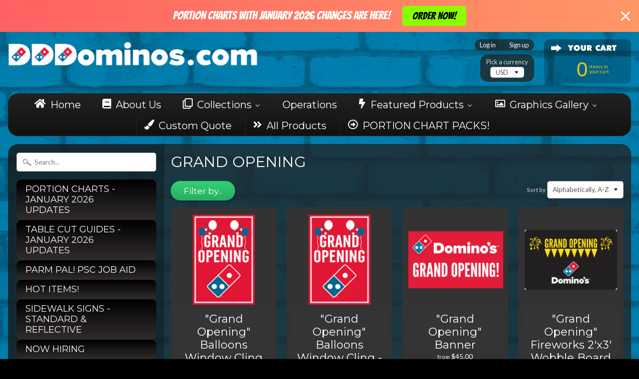

--- FILE ---
content_type: text/html; charset=utf-8
request_url: https://www.dddominos.com/collections/grand-opening
body_size: 35590
content:
<!DOCTYPE html>
<!--[if IE 8]> <html class="no-js lt-ie9" lang="en" > <![endif]-->
<!--[if gt IE 8]><!--> <html class="no-js" lang="en" > <!--<![endif]-->
<head> 
<meta charset="utf-8" />
<meta http-equiv="X-UA-Compatible" content="IE=edge" />  

<meta name="viewport" content="width=device-width, initial-scale=1.0">


  
  
  <link href="//fonts.googleapis.com/css?family=Lato:400,700" rel="stylesheet" type="text/css" media="all" />


  
    
    
    <link href="//fonts.googleapis.com/css?family=Montserrat:400,700" rel="stylesheet" type="text/css" media="all" />
  

   
  
<link rel="shortcut icon" href="//www.dddominos.com/cdn/shop/t/2/assets/favicon.png?v=141478668713895919881468717490" />
<link rel="apple-touch-icon-precomposed" href="//www.dddominos.com/cdn/shop/t/2/assets/favicon-152.png?v=115991427465040139861468717490" />  


    <title>Grand Opening | DDDomino&#39;s</title> 





		
		
			<meta name="description" content="Grand Opening - The Domino&#39;s preferred signage, promotional product, and print product company. Get all your marketing materials here! " />
		
	



<link rel="canonical" href="https://www.dddominos.com/collections/grand-opening" /> 


  <meta property="og:type" content="website">
  <meta property="og:title" content="Grand Opening">
  
  <meta property="og:image" content="http://www.dddominos.com/cdn/shop/t/2/assets/logo.png?v=123411893960974823151507068076">
  <meta property="og:image:secure_url" content="https://www.dddominos.com/cdn/shop/t/2/assets/logo.png?v=123411893960974823151507068076">
  


  <meta property="og:url" content="https://www.dddominos.com/collections/grand-opening">
  <meta property="og:site_name" content="DDDomino&#39;s">







<link href="//www.dddominos.com/cdn/shop/t/2/assets/styles.scss.css?v=71044420507984668691705605368" rel="stylesheet" type="text/css" media="all" />  

<script type="text/javascript" src="//ajax.googleapis.com/ajax/libs/jquery/1.12.0/jquery.min.js"></script>

<script src="//www.dddominos.com/cdn/shop/t/2/assets/shop.js?v=77978941595747070411468264476" type="text/javascript"></script> 



<script src="//www.dddominos.com/cdn/shopifycloud/storefront/assets/themes_support/option_selection-b017cd28.js" type="text/javascript"></script>

<!--[if lt IE 9]>
<script src="//html5shim.googlecode.com/svn/trunk/html5.js"></script>
<![endif]-->  
  
<script>window.performance && window.performance.mark && window.performance.mark('shopify.content_for_header.start');</script><meta id="shopify-digital-wallet" name="shopify-digital-wallet" content="/13809835/digital_wallets/dialog">
<meta name="shopify-checkout-api-token" content="1e907a7f23ab98ce556186e0aeddb5b2">
<link rel="alternate" type="application/atom+xml" title="Feed" href="/collections/grand-opening.atom" />
<link rel="next" href="/collections/grand-opening?page=2">
<link rel="alternate" type="application/json+oembed" href="https://www.dddominos.com/collections/grand-opening.oembed">
<script async="async" src="/checkouts/internal/preloads.js?locale=en-US"></script>
<link rel="preconnect" href="https://shop.app" crossorigin="anonymous">
<script async="async" src="https://shop.app/checkouts/internal/preloads.js?locale=en-US&shop_id=13809835" crossorigin="anonymous"></script>
<script id="shopify-features" type="application/json">{"accessToken":"1e907a7f23ab98ce556186e0aeddb5b2","betas":["rich-media-storefront-analytics"],"domain":"www.dddominos.com","predictiveSearch":true,"shopId":13809835,"locale":"en"}</script>
<script>var Shopify = Shopify || {};
Shopify.shop = "dddominos.myshopify.com";
Shopify.locale = "en";
Shopify.currency = {"active":"USD","rate":"1.0"};
Shopify.country = "US";
Shopify.theme = {"name":"Sunrise","id":112507713,"schema_name":null,"schema_version":null,"theme_store_id":57,"role":"main"};
Shopify.theme.handle = "null";
Shopify.theme.style = {"id":null,"handle":null};
Shopify.cdnHost = "www.dddominos.com/cdn";
Shopify.routes = Shopify.routes || {};
Shopify.routes.root = "/";</script>
<script type="module">!function(o){(o.Shopify=o.Shopify||{}).modules=!0}(window);</script>
<script>!function(o){function n(){var o=[];function n(){o.push(Array.prototype.slice.apply(arguments))}return n.q=o,n}var t=o.Shopify=o.Shopify||{};t.loadFeatures=n(),t.autoloadFeatures=n()}(window);</script>
<script>
  window.ShopifyPay = window.ShopifyPay || {};
  window.ShopifyPay.apiHost = "shop.app\/pay";
  window.ShopifyPay.redirectState = null;
</script>
<script id="shop-js-analytics" type="application/json">{"pageType":"collection"}</script>
<script defer="defer" async type="module" src="//www.dddominos.com/cdn/shopifycloud/shop-js/modules/v2/client.init-shop-cart-sync_BT-GjEfc.en.esm.js"></script>
<script defer="defer" async type="module" src="//www.dddominos.com/cdn/shopifycloud/shop-js/modules/v2/chunk.common_D58fp_Oc.esm.js"></script>
<script defer="defer" async type="module" src="//www.dddominos.com/cdn/shopifycloud/shop-js/modules/v2/chunk.modal_xMitdFEc.esm.js"></script>
<script type="module">
  await import("//www.dddominos.com/cdn/shopifycloud/shop-js/modules/v2/client.init-shop-cart-sync_BT-GjEfc.en.esm.js");
await import("//www.dddominos.com/cdn/shopifycloud/shop-js/modules/v2/chunk.common_D58fp_Oc.esm.js");
await import("//www.dddominos.com/cdn/shopifycloud/shop-js/modules/v2/chunk.modal_xMitdFEc.esm.js");

  window.Shopify.SignInWithShop?.initShopCartSync?.({"fedCMEnabled":true,"windoidEnabled":true});

</script>
<script>
  window.Shopify = window.Shopify || {};
  if (!window.Shopify.featureAssets) window.Shopify.featureAssets = {};
  window.Shopify.featureAssets['shop-js'] = {"shop-cart-sync":["modules/v2/client.shop-cart-sync_DZOKe7Ll.en.esm.js","modules/v2/chunk.common_D58fp_Oc.esm.js","modules/v2/chunk.modal_xMitdFEc.esm.js"],"init-fed-cm":["modules/v2/client.init-fed-cm_B6oLuCjv.en.esm.js","modules/v2/chunk.common_D58fp_Oc.esm.js","modules/v2/chunk.modal_xMitdFEc.esm.js"],"shop-cash-offers":["modules/v2/client.shop-cash-offers_D2sdYoxE.en.esm.js","modules/v2/chunk.common_D58fp_Oc.esm.js","modules/v2/chunk.modal_xMitdFEc.esm.js"],"shop-login-button":["modules/v2/client.shop-login-button_QeVjl5Y3.en.esm.js","modules/v2/chunk.common_D58fp_Oc.esm.js","modules/v2/chunk.modal_xMitdFEc.esm.js"],"pay-button":["modules/v2/client.pay-button_DXTOsIq6.en.esm.js","modules/v2/chunk.common_D58fp_Oc.esm.js","modules/v2/chunk.modal_xMitdFEc.esm.js"],"shop-button":["modules/v2/client.shop-button_DQZHx9pm.en.esm.js","modules/v2/chunk.common_D58fp_Oc.esm.js","modules/v2/chunk.modal_xMitdFEc.esm.js"],"avatar":["modules/v2/client.avatar_BTnouDA3.en.esm.js"],"init-windoid":["modules/v2/client.init-windoid_CR1B-cfM.en.esm.js","modules/v2/chunk.common_D58fp_Oc.esm.js","modules/v2/chunk.modal_xMitdFEc.esm.js"],"init-shop-for-new-customer-accounts":["modules/v2/client.init-shop-for-new-customer-accounts_C_vY_xzh.en.esm.js","modules/v2/client.shop-login-button_QeVjl5Y3.en.esm.js","modules/v2/chunk.common_D58fp_Oc.esm.js","modules/v2/chunk.modal_xMitdFEc.esm.js"],"init-shop-email-lookup-coordinator":["modules/v2/client.init-shop-email-lookup-coordinator_BI7n9ZSv.en.esm.js","modules/v2/chunk.common_D58fp_Oc.esm.js","modules/v2/chunk.modal_xMitdFEc.esm.js"],"init-shop-cart-sync":["modules/v2/client.init-shop-cart-sync_BT-GjEfc.en.esm.js","modules/v2/chunk.common_D58fp_Oc.esm.js","modules/v2/chunk.modal_xMitdFEc.esm.js"],"shop-toast-manager":["modules/v2/client.shop-toast-manager_DiYdP3xc.en.esm.js","modules/v2/chunk.common_D58fp_Oc.esm.js","modules/v2/chunk.modal_xMitdFEc.esm.js"],"init-customer-accounts":["modules/v2/client.init-customer-accounts_D9ZNqS-Q.en.esm.js","modules/v2/client.shop-login-button_QeVjl5Y3.en.esm.js","modules/v2/chunk.common_D58fp_Oc.esm.js","modules/v2/chunk.modal_xMitdFEc.esm.js"],"init-customer-accounts-sign-up":["modules/v2/client.init-customer-accounts-sign-up_iGw4briv.en.esm.js","modules/v2/client.shop-login-button_QeVjl5Y3.en.esm.js","modules/v2/chunk.common_D58fp_Oc.esm.js","modules/v2/chunk.modal_xMitdFEc.esm.js"],"shop-follow-button":["modules/v2/client.shop-follow-button_CqMgW2wH.en.esm.js","modules/v2/chunk.common_D58fp_Oc.esm.js","modules/v2/chunk.modal_xMitdFEc.esm.js"],"checkout-modal":["modules/v2/client.checkout-modal_xHeaAweL.en.esm.js","modules/v2/chunk.common_D58fp_Oc.esm.js","modules/v2/chunk.modal_xMitdFEc.esm.js"],"shop-login":["modules/v2/client.shop-login_D91U-Q7h.en.esm.js","modules/v2/chunk.common_D58fp_Oc.esm.js","modules/v2/chunk.modal_xMitdFEc.esm.js"],"lead-capture":["modules/v2/client.lead-capture_BJmE1dJe.en.esm.js","modules/v2/chunk.common_D58fp_Oc.esm.js","modules/v2/chunk.modal_xMitdFEc.esm.js"],"payment-terms":["modules/v2/client.payment-terms_Ci9AEqFq.en.esm.js","modules/v2/chunk.common_D58fp_Oc.esm.js","modules/v2/chunk.modal_xMitdFEc.esm.js"]};
</script>
<script>(function() {
  var isLoaded = false;
  function asyncLoad() {
    if (isLoaded) return;
    isLoaded = true;
    var urls = ["https:\/\/cdn.productcustomizer.com\/storefront\/production-product-customizer-v2.js?shop=dddominos.myshopify.com","\/\/www.powr.io\/powr.js?powr-token=dddominos.myshopify.com\u0026external-type=shopify\u0026shop=dddominos.myshopify.com","https:\/\/cdn.hextom.com\/js\/eventpromotionbar.js?shop=dddominos.myshopify.com","https:\/\/cdn.hextom.com\/js\/quickannouncementbar.js?shop=dddominos.myshopify.com","https:\/\/cdn.hextom.com\/js\/emailcollectionbar.js?shop=dddominos.myshopify.com"];
    for (var i = 0; i < urls.length; i++) {
      var s = document.createElement('script');
      s.type = 'text/javascript';
      s.async = true;
      s.src = urls[i];
      var x = document.getElementsByTagName('script')[0];
      x.parentNode.insertBefore(s, x);
    }
  };
  if(window.attachEvent) {
    window.attachEvent('onload', asyncLoad);
  } else {
    window.addEventListener('load', asyncLoad, false);
  }
})();</script>
<script id="__st">var __st={"a":13809835,"offset":-28800,"reqid":"0055119b-ca0c-44db-9bd6-d6baf9224cde-1769040723","pageurl":"www.dddominos.com\/collections\/grand-opening","u":"727f92cb96f2","p":"collection","rtyp":"collection","rid":258224833};</script>
<script>window.ShopifyPaypalV4VisibilityTracking = true;</script>
<script id="captcha-bootstrap">!function(){'use strict';const t='contact',e='account',n='new_comment',o=[[t,t],['blogs',n],['comments',n],[t,'customer']],c=[[e,'customer_login'],[e,'guest_login'],[e,'recover_customer_password'],[e,'create_customer']],r=t=>t.map((([t,e])=>`form[action*='/${t}']:not([data-nocaptcha='true']) input[name='form_type'][value='${e}']`)).join(','),a=t=>()=>t?[...document.querySelectorAll(t)].map((t=>t.form)):[];function s(){const t=[...o],e=r(t);return a(e)}const i='password',u='form_key',d=['recaptcha-v3-token','g-recaptcha-response','h-captcha-response',i],f=()=>{try{return window.sessionStorage}catch{return}},m='__shopify_v',_=t=>t.elements[u];function p(t,e,n=!1){try{const o=window.sessionStorage,c=JSON.parse(o.getItem(e)),{data:r}=function(t){const{data:e,action:n}=t;return t[m]||n?{data:e,action:n}:{data:t,action:n}}(c);for(const[e,n]of Object.entries(r))t.elements[e]&&(t.elements[e].value=n);n&&o.removeItem(e)}catch(o){console.error('form repopulation failed',{error:o})}}const l='form_type',E='cptcha';function T(t){t.dataset[E]=!0}const w=window,h=w.document,L='Shopify',v='ce_forms',y='captcha';let A=!1;((t,e)=>{const n=(g='f06e6c50-85a8-45c8-87d0-21a2b65856fe',I='https://cdn.shopify.com/shopifycloud/storefront-forms-hcaptcha/ce_storefront_forms_captcha_hcaptcha.v1.5.2.iife.js',D={infoText:'Protected by hCaptcha',privacyText:'Privacy',termsText:'Terms'},(t,e,n)=>{const o=w[L][v],c=o.bindForm;if(c)return c(t,g,e,D).then(n);var r;o.q.push([[t,g,e,D],n]),r=I,A||(h.body.append(Object.assign(h.createElement('script'),{id:'captcha-provider',async:!0,src:r})),A=!0)});var g,I,D;w[L]=w[L]||{},w[L][v]=w[L][v]||{},w[L][v].q=[],w[L][y]=w[L][y]||{},w[L][y].protect=function(t,e){n(t,void 0,e),T(t)},Object.freeze(w[L][y]),function(t,e,n,w,h,L){const[v,y,A,g]=function(t,e,n){const i=e?o:[],u=t?c:[],d=[...i,...u],f=r(d),m=r(i),_=r(d.filter((([t,e])=>n.includes(e))));return[a(f),a(m),a(_),s()]}(w,h,L),I=t=>{const e=t.target;return e instanceof HTMLFormElement?e:e&&e.form},D=t=>v().includes(t);t.addEventListener('submit',(t=>{const e=I(t);if(!e)return;const n=D(e)&&!e.dataset.hcaptchaBound&&!e.dataset.recaptchaBound,o=_(e),c=g().includes(e)&&(!o||!o.value);(n||c)&&t.preventDefault(),c&&!n&&(function(t){try{if(!f())return;!function(t){const e=f();if(!e)return;const n=_(t);if(!n)return;const o=n.value;o&&e.removeItem(o)}(t);const e=Array.from(Array(32),(()=>Math.random().toString(36)[2])).join('');!function(t,e){_(t)||t.append(Object.assign(document.createElement('input'),{type:'hidden',name:u})),t.elements[u].value=e}(t,e),function(t,e){const n=f();if(!n)return;const o=[...t.querySelectorAll(`input[type='${i}']`)].map((({name:t})=>t)),c=[...d,...o],r={};for(const[a,s]of new FormData(t).entries())c.includes(a)||(r[a]=s);n.setItem(e,JSON.stringify({[m]:1,action:t.action,data:r}))}(t,e)}catch(e){console.error('failed to persist form',e)}}(e),e.submit())}));const S=(t,e)=>{t&&!t.dataset[E]&&(n(t,e.some((e=>e===t))),T(t))};for(const o of['focusin','change'])t.addEventListener(o,(t=>{const e=I(t);D(e)&&S(e,y())}));const B=e.get('form_key'),M=e.get(l),P=B&&M;t.addEventListener('DOMContentLoaded',(()=>{const t=y();if(P)for(const e of t)e.elements[l].value===M&&p(e,B);[...new Set([...A(),...v().filter((t=>'true'===t.dataset.shopifyCaptcha))])].forEach((e=>S(e,t)))}))}(h,new URLSearchParams(w.location.search),n,t,e,['guest_login'])})(!0,!0)}();</script>
<script integrity="sha256-4kQ18oKyAcykRKYeNunJcIwy7WH5gtpwJnB7kiuLZ1E=" data-source-attribution="shopify.loadfeatures" defer="defer" src="//www.dddominos.com/cdn/shopifycloud/storefront/assets/storefront/load_feature-a0a9edcb.js" crossorigin="anonymous"></script>
<script crossorigin="anonymous" defer="defer" src="//www.dddominos.com/cdn/shopifycloud/storefront/assets/shopify_pay/storefront-65b4c6d7.js?v=20250812"></script>
<script data-source-attribution="shopify.dynamic_checkout.dynamic.init">var Shopify=Shopify||{};Shopify.PaymentButton=Shopify.PaymentButton||{isStorefrontPortableWallets:!0,init:function(){window.Shopify.PaymentButton.init=function(){};var t=document.createElement("script");t.src="https://www.dddominos.com/cdn/shopifycloud/portable-wallets/latest/portable-wallets.en.js",t.type="module",document.head.appendChild(t)}};
</script>
<script data-source-attribution="shopify.dynamic_checkout.buyer_consent">
  function portableWalletsHideBuyerConsent(e){var t=document.getElementById("shopify-buyer-consent"),n=document.getElementById("shopify-subscription-policy-button");t&&n&&(t.classList.add("hidden"),t.setAttribute("aria-hidden","true"),n.removeEventListener("click",e))}function portableWalletsShowBuyerConsent(e){var t=document.getElementById("shopify-buyer-consent"),n=document.getElementById("shopify-subscription-policy-button");t&&n&&(t.classList.remove("hidden"),t.removeAttribute("aria-hidden"),n.addEventListener("click",e))}window.Shopify?.PaymentButton&&(window.Shopify.PaymentButton.hideBuyerConsent=portableWalletsHideBuyerConsent,window.Shopify.PaymentButton.showBuyerConsent=portableWalletsShowBuyerConsent);
</script>
<script data-source-attribution="shopify.dynamic_checkout.cart.bootstrap">document.addEventListener("DOMContentLoaded",(function(){function t(){return document.querySelector("shopify-accelerated-checkout-cart, shopify-accelerated-checkout")}if(t())Shopify.PaymentButton.init();else{new MutationObserver((function(e,n){t()&&(Shopify.PaymentButton.init(),n.disconnect())})).observe(document.body,{childList:!0,subtree:!0})}}));
</script>
<script id='scb4127' type='text/javascript' async='' src='https://www.dddominos.com/cdn/shopifycloud/privacy-banner/storefront-banner.js'></script><link id="shopify-accelerated-checkout-styles" rel="stylesheet" media="screen" href="https://www.dddominos.com/cdn/shopifycloud/portable-wallets/latest/accelerated-checkout-backwards-compat.css" crossorigin="anonymous">
<style id="shopify-accelerated-checkout-cart">
        #shopify-buyer-consent {
  margin-top: 1em;
  display: inline-block;
  width: 100%;
}

#shopify-buyer-consent.hidden {
  display: none;
}

#shopify-subscription-policy-button {
  background: none;
  border: none;
  padding: 0;
  text-decoration: underline;
  font-size: inherit;
  cursor: pointer;
}

#shopify-subscription-policy-button::before {
  box-shadow: none;
}

      </style>

<script>window.performance && window.performance.mark && window.performance.mark('shopify.content_for_header.end');</script>
  <link href="//www.dddominos.com/cdn/shop/t/2/assets/shopstorm-apps.scss.css?v=78195829596500560511623445106" rel="stylesheet" type="text/css" media="all" />
  
  <script async src="https://cdn.productcustomizer.com/storefront/production-product-customizer-v2.js?shop=dddominos.myshopify.com" type="text/javascript"></script>
<!-- BEGIN app block: shopify://apps/pumper-bundles/blocks/app-embed/0856870d-2aca-4b1e-a662-cf1797f61270 --><meta name="format-detection" content="telephone=no">



<!-- END app block --><!-- BEGIN app block: shopify://apps/buddha-mega-menu-navigation/blocks/megamenu/dbb4ce56-bf86-4830-9b3d-16efbef51c6f -->
<script>
        var productImageAndPrice = [],
            collectionImages = [],
            articleImages = [],
            mmLivIcons = true,
            mmFlipClock = false,
            mmFixesUseJquery = false,
            mmNumMMI = 9,
            mmSchemaTranslation = {},
            mmMenuStrings =  {"menuStrings":{"default":{"Home":"Home","About Us":"About Us","Collections":"Collections","Portion Charts":"Portion Charts","Portion Chart Sign Pack":"Portion Chart Sign Pack","Portion Charts - 12 x 18 Sign Pack":"Portion Charts - 12 x 18 Sign Pack","24 x 18 Portion Chart Sign Pack":"24 x 18 Portion Chart Sign Pack","Carside Delivery":"Carside Delivery","Carside Delivery with QR Code":"Carside Delivery with QR Code","Roll Post - 12 x 18 - With QR Code":"Roll Post - 12 x 18 - With QR Code","Carside Delivery Sidewalk Sign":"Carside Delivery Sidewalk Sign","Banners":"Banners","Grand Opening - Banner":"Grand Opening - Banner","Estamos Contratando - Banner":"Estamos Contratando - Banner","Se Busca Empleado - Banner":"Se Busca Empleado - Banner","\"Now Hiring!\" Banner":"\"Now Hiring!\" Banner","\"Domino's\" Grand Opening!\" Banner":"\"Domino's\" Grand Opening!\" Banner","\"Open During Construction!\" Stacks Banner":"\"Open During Construction!\" Stacks Banner","Now Hiring  Banner":"Now Hiring  Banner","Business Cards":"Business Cards","Striped Business Card":"Striped Business Card","Black \"Domino's\" Custom Business Card!":"Black \"Domino's\" Custom Business Card!","Curve Left With Tile Custom Business Cards!":"Curve Left With Tile Custom Business Cards!","Red White & Blue Sidebar Custom Business Cards!":"Red White & Blue Sidebar Custom Business Cards!","Clear Graphics":"Clear Graphics","\"We Work Hard\" Graphic":"\"We Work Hard\" Graphic","\"Hand Tossed Fresh Dough\" Graphic":"\"Hand Tossed Fresh Dough\" Graphic","\"Please Do Not Feed The Employees\" Graphic":"\"Please Do Not Feed The Employees\" Graphic","\"Welcome To Oven Baked Goodness\" Graphic":"\"Welcome To Oven Baked Goodness\" Graphic","Counter Mats":"Counter Mats","\"Fill Your Pockets With Dough\" Now Hiring Drivers 11x17 Counter Mat Package":"\"Fill Your Pockets With Dough\" Now Hiring Drivers 11x17 Counter Mat Package","\"Now Hiring All Shifts\" 12 x 18 Counter Mat Package":"\"Now Hiring All Shifts\" 12 x 18 Counter Mat Package","\"Now Hiring Late Night Drivers\" 10 x 15 Counter Mat 4-Pack":"\"Now Hiring Late Night Drivers\" 10 x 15 Counter Mat 4-Pack","Custom Design":"Custom Design","Custom Banner Design":"Custom Banner Design","Custom Business Card Design":"Custom Business Card Design","Custom Flag":"Custom Flag","Custom Yard Sign Design":"Custom Yard Sign Design","Decals & Lettering":"Decals & Lettering","\"$9.99 Large 5-Topping Pizza Special\" Chalkboard Decal":"\"$9.99 Large 5-Topping Pizza Special\" Chalkboard Decal","\"Now Hiring\"  Chalkboard Decal Lettering":"\"Now Hiring\"  Chalkboard Decal Lettering","\"Manager's Special\" Decal Lettering":"\"Manager's Special\" Decal Lettering","Flags":"Flags","Now Hiring Flag - Blue":"Now Hiring Flag - Blue","Grand Opening Flag - Red":"Grand Opening Flag - Red","Now Hiring Drivers Flag - Red":"Now Hiring Drivers Flag - Red","Dominos.com Flag - Red":"Dominos.com Flag - Red","Operations":"Operations","Portion Chart Decal Packs":"Portion Chart Decal Packs","Small Communication Board":"Small Communication Board","Large Communication Board":"Large Communication Board","Signs":"Signs","LED Lighted Tile Sign":"LED Lighted Tile Sign","\"Now Open\" Pennant Banner Sign":"\"Now Open\" Pennant Banner Sign","\"Open For Lunch\" Yard Sign":"\"Open For Lunch\" Yard Sign","\"Order Online, We Deliver\" Yard Sign":"\"Order Online, We Deliver\" Yard Sign","Wobble Boards":"Wobble Boards","\"Now Hiring\" 2 x 3 Wobble Board!":"\"Now Hiring\" 2 x 3 Wobble Board!","\"Call Us, We Deliver\" Double Pizza 2 x 4 Wobble Board":"\"Call Us, We Deliver\" Double Pizza 2 x 4 Wobble Board","\"Fill Your Pockets With Dough\" Emoji 2 x 4 Wobble Board!":"\"Fill Your Pockets With Dough\" Emoji 2 x 4 Wobble Board!","\"Open For Lunch\" 2 x 4 Wobble Board":"\"Open For Lunch\" 2 x 4 Wobble Board","Window Graphics":"Window Graphics","\"Now Hiring General Managers\" Horizontal Window Cling":"\"Now Hiring General Managers\" Horizontal Window Cling","\"Coming Soon!\" Window Cling":"\"Coming Soon!\" Window Cling","\"Grand Opening!\" Balloons Window Cling":"\"Grand Opening!\" Balloons Window Cling","\"Now Hiring General Managers\" Vertical Window Cling":"\"Now Hiring General Managers\" Vertical Window Cling","Featured Products":"Featured Products","Now Hiring":"Now Hiring","Now Hiring Flag":"Now Hiring Flag","Now Hiring Banner":"Now Hiring Banner","Portion Chart - With Lazy Susan":"Portion Chart - With Lazy Susan","Portion Chart - 12\" x 18\" Sign Pack":"Portion Chart - 12\" x 18\" Sign Pack","24\" x 36\" - Portion Chart Sign Pack":"24\" x 36\" - Portion Chart Sign Pack","TABLE CUT GUIDES":"TABLE CUT GUIDES","Table Cut Guide - Magnet":"Table Cut Guide - Magnet","Table Cut Guide - Decal":"Table Cut Guide - Decal","Table Cut Guide - Coroplast":"Table Cut Guide - Coroplast","Carside Delivery Sidewalk Signs":"Carside Delivery Sidewalk Signs","Español":"Español","Ahora Contratando - Banner":"Ahora Contratando - Banner","REFLECTIVE SIGNS":"REFLECTIVE SIGNS","Reflective - Parking Lot Pole Signs - 7 x 10":"Reflective - Parking Lot Pole Signs - 7 x 10","Reflective - Parking Lot Pole Signs - 10 x 14":"Reflective - Parking Lot Pole Signs - 10 x 14","Reflective - Parking Lot Pole Signs - 12 x 18":"Reflective - Parking Lot Pole Signs - 12 x 18","Reflective - Roll Post Signs":"Reflective - Roll Post Signs","Graphics Gallery":"Graphics Gallery","Completed Work!":"Completed Work!","Request A Quote":"Request A Quote","How To Install Graphics":"How To Install Graphics","Custom Quote":"Custom Quote","All Products":"All Products","PORTION CHART PACKS!":"PORTION CHART PACKS!"}},"additional":{"default":{"Add to cart":"Add to cart","Sold out":"Sold out","JUST ADDED TO YOUR CART":"JUST ADDED TO YOUR CART","OUT OF STOCK":"OUT OF STOCK","View Cart":"View Cart","NEW":"NEW","SALE":"SALE","HOT":"HOT"}}} ,
            mmShopLocale = "en",
            mmShopLocaleCollectionsRoute = "/collections",
            mmSchemaDesignJSON = [{"action":"menu-select","value":"main-menu"},{"action":"design","setting":"font_size","value":"15px"},{"action":"design","setting":"link_hover_color","value":"#e88c33"},{"action":"design","setting":"vertical_font_size","value":"13px"},{"action":"design","setting":"vertical_link_hover_color","value":"#0da19a"},{"action":"design","setting":"vertical_link_color","value":"#ffffff"},{"action":"design","setting":"vertical_text_color","value":"#ffffff"},{"action":"design","setting":"text_color","value":"#222222"},{"action":"design","setting":"button_text_color","value":"#ffffff"},{"action":"design","setting":"button_text_hover_color","value":"#ffffff"},{"action":"design","setting":"background_color","value":"#ffffff"},{"action":"design","setting":"background_hover_color","value":"#f9f9f9"},{"action":"design","setting":"link_color","value":"#4e4e4e"},{"action":"design","setting":"button_background_color","value":"#0da19a"},{"action":"design","setting":"button_background_hover_color","value":"#0d8781"}],
            mmDomChangeSkipUl = "",
            buddhaMegaMenuShop = "dddominos.myshopify.com",
            mmWireframeCompression = "0",
            mmExtensionAssetUrl = "https://cdn.shopify.com/extensions/019abe06-4a3f-7763-88da-170e1b54169b/mega-menu-151/assets/";var bestSellersHTML = '';var newestProductsHTML = '';var buddhaLivIcons={"check-alt.svg":"<svg version=\"1.1\" xmlns=\"http:\/\/www.w3.org\/2000\/svg\" xmlns:xlink=\"http:\/\/www.w3.org\/1999\/xlink\" viewBox=\"0 0 60 60\" xml:space=\"preserve\" data-shift=\"y\" data-animoptions=\"{'duration':'1', 'repeat':'0', 'repeatDelay':'0.5'}\">\n\t<g class=\"lievo-main\">\n\t\t<g class=\"lievo-common\">\n\t\t\t<circle fill=\"#3EDC81\" transform=\"rotate(-90, 30, 30)\" stroke=\"#1EBC61\" stroke-width=\"2\" stroke-linecap=\"square\" stroke-miterlimit=\"10\" cx=\"30\" cy=\"30\" r=\"23\" data-animdata=\"\n\t\t\t\t{\n\t\t\t\t\t'steps':[\n\t\t\t\t\t\t{\n\t\t\t\t\t\t\t'duration':'0',\n\t\t\t\t\t\t\t'position':'0',\n\t\t\t\t\t\t\t'vars':{\n\t\t\t\t\t\t\t\t'scale':'0.001',\n\t\t\t\t\t\t\t\t'svgOrigin':'30 30'\n\t\t\t\t\t\t\t}\n\t\t\t\t\t\t},\n\t\t\t\t\t\t{\n\t\t\t\t\t\t\t'duration':'1',\n\t\t\t\t\t\t\t'position':'0.2',\n\t\t\t\t\t\t\t'vars':{\n\t\t\t\t\t\t\t\t'delay':'0.4',\n\t\t\t\t\t\t\t\t'scale':'1',\n\t\t\t\t\t\t\t\t'ease':'Back.easeOut'\n\t\t\t\t\t\t\t}\n\t\t\t\t\t\t}\n\t\t\t\t\t]\n\t\t\t\t}\n\t\t\t\"\/>\n\t\t\t<polyline class=\"lievo-altstroke lievo-solidbg\" fill=\"none\" stroke=\"#ffffff\" stroke-width=\"2\" stroke-linecap=\"square\" stroke-miterlimit=\"10\" points=\"20,29 28,37 42,23\" data-animdata=\"\n\t\t\t\t{\n\t\t\t\t\t'steps':[\n\t\t\t\t\t\t{\n\t\t\t\t\t\t\t'duration':'0',\n\t\t\t\t\t\t\t'position':'0',\n\t\t\t\t\t\t\t'vars':{\n\t\t\t\t\t\t\t\t'drawSVG':'0%',\n\t\t\t\t\t\t\t\t'ease':'none'\n\t\t\t\t\t\t\t}\n\t\t\t\t\t\t},\n\t\t\t\t\t\t{\n\t\t\t\t\t\t\t'duration':'1',\n\t\t\t\t\t\t\t'position':'1.5',\n\t\t\t\t\t\t\t'vars':{\n\t\t\t\t\t\t\t\t'drawSVG':'100%',\n\t\t\t\t\t\t\t\t'ease':'Power1.easeIn'\n\t\t\t\t\t\t\t}\n\t\t\t\t\t\t}\n\t\t\t\t\t]\n\t\t\t\t}\n\t\t\t\"\/>\n\t\t<\/g>\n\t<\/g>\n<\/svg>","bell.svg":"<svg version=\"1.1\" xmlns=\"http:\/\/www.w3.org\/2000\/svg\" xmlns:xlink=\"http:\/\/www.w3.org\/1999\/xlink\" viewBox=\"0 0 60 60\" xml:space=\"preserve\" data-animoptions=\"{'duration':'0.25', 'repeat':'4', 'repeatDelay':'0'}\">\n\t<g class=\"lievo-main\">\n\t\t<g class=\"lievo-filledicon lievo-lineicon\">\n\t\t\t<path class=\"lievo-altstroke lievo-savelinecap\" fill=\"#F9BF3B\" stroke=\"#F1892D\" stroke-width=\"2\" stroke-linecap=\"butt\" stroke-miterlimit=\"10\" d=\"M36.5,45c0,3.31-2.91,6-6.5,6c-3.59,0-6.5-2.69-6.5-6\" data-animdata=\"\n\t\t\t\t{\n\t\t\t\t\t'steps':[\n\t\t\t\t\t\t{\n\t\t\t\t\t\t\t'duration':'1',\n\t\t\t\t\t\t\t'vars':{\n\t\t\t\t\t\t\t\t'rotation':'14',\n\t\t\t\t\t\t\t\t'svgOrigin':'30 11',\n\t\t\t\t\t\t\t\t'ease':'none'\n\t\t\t\t\t\t\t},\n\t\t\t\t\t\t\t'position':'0.5'\n\t\t\t\t\t\t},\n\t\t\t\t\t\t{\n\t\t\t\t\t\t\t'duration':'1.5',\n\t\t\t\t\t\t\t'vars':{\n\t\t\t\t\t\t\t\t'rotation':'-20',\n\t\t\t\t\t\t\t\t'svgOrigin':'30 11',\n\t\t\t\t\t\t\t\t'ease':'none'\n\t\t\t\t\t\t\t}\n\t\t\t\t\t\t},\n\t\t\t\t\t\t{\n\t\t\t\t\t\t\t'duration':'1',\n\t\t\t\t\t\t\t'vars':{\n\t\t\t\t\t\t\t\t'rotation':'0',\n\t\t\t\t\t\t\t\t'svgOrigin':'30 11',\n\t\t\t\t\t\t\t\t'ease':'none'\n\t\t\t\t\t\t\t}\n\t\t\t\t\t\t}\n\t\t\t\t\t]\n\t\t\t\t}\n\t\t\t\"\/>\n\t\t<\/g>\n\n\t\t<g class=\"lievo-solidicon\">\n\t\t\t<path fill=\"#34495E\" stroke=\"#34495E\" stroke-width=\"2\" stroke-linecap=\"square\" stroke-miterlimit=\"10\" d=\"M30,48h-5.62c1.12,1.79,3.22,3,5.62,3c2.4,0,4.5-1.21,5.62-3H30z\" data-animdata=\"\n\t\t\t\t{\n\t\t\t\t\t'steps':[\n\t\t\t\t\t\t{\n\t\t\t\t\t\t\t'duration':'1',\n\t\t\t\t\t\t\t'vars':{\n\t\t\t\t\t\t\t\t'rotation':'14',\n\t\t\t\t\t\t\t\t'svgOrigin':'30 11',\n\t\t\t\t\t\t\t\t'ease':'none'\n\t\t\t\t\t\t\t},\n\t\t\t\t\t\t\t'position':'0.5'\n\t\t\t\t\t\t},\n\t\t\t\t\t\t{\n\t\t\t\t\t\t\t'duration':'1.5',\n\t\t\t\t\t\t\t'vars':{\n\t\t\t\t\t\t\t\t'rotation':'-20',\n\t\t\t\t\t\t\t\t'svgOrigin':'30 11',\n\t\t\t\t\t\t\t\t'ease':'none'\n\t\t\t\t\t\t\t}\n\t\t\t\t\t\t},\n\t\t\t\t\t\t{\n\t\t\t\t\t\t\t'duration':'1',\n\t\t\t\t\t\t\t'vars':{\n\t\t\t\t\t\t\t\t'rotation':'0',\n\t\t\t\t\t\t\t\t'svgOrigin':'30 11',\n\t\t\t\t\t\t\t\t'ease':'none'\n\t\t\t\t\t\t\t}\n\t\t\t\t\t\t}\n\t\t\t\t\t]\n\t\t\t\t}\n\t\t\t\"\/>\n\t\t<\/g>\n\n\t\t<g class=\"lievo-common\">\n\t\t\t<g data-animdata=\"\n\t\t\t\t{\n\t\t\t\t\t'steps':[\n\t\t\t\t\t\t{\n\t\t\t\t\t\t\t'duration':'1',\n\t\t\t\t\t\t\t'vars':{\n\t\t\t\t\t\t\t\t'rotation':'12',\n\t\t\t\t\t\t\t\t'svgOrigin':'30 11',\n\t\t\t\t\t\t\t\t'ease':'none'\n\t\t\t\t\t\t\t},\n\t\t\t\t\t\t\t'position':'0'\n\t\t\t\t\t\t},\n\t\t\t\t\t\t{\n\t\t\t\t\t\t\t'duration':'2',\n\t\t\t\t\t\t\t'vars':{\n\t\t\t\t\t\t\t\t'rotation':'-12',\n\t\t\t\t\t\t\t\t'svgOrigin':'30 11',\n\t\t\t\t\t\t\t\t'ease':'none'\n\t\t\t\t\t\t\t}\n\t\t\t\t\t\t},\n\t\t\t\t\t\t{\n\t\t\t\t\t\t\t'duration':'1',\n\t\t\t\t\t\t\t'vars':{\n\t\t\t\t\t\t\t\t'rotation':'0',\n\t\t\t\t\t\t\t\t'svgOrigin':'30 11',\n\t\t\t\t\t\t\t\t'ease':'none'\n\t\t\t\t\t\t\t}\n\t\t\t\t\t\t}\n\t\t\t\t\t]\n\t\t\t\t}\n\t\t\t\">\n\t\t\t\t<circle fill=\"none\" stroke=\"#F39C12\" stroke-width=\"2\" stroke-linecap=\"square\" stroke-miterlimit=\"10\" cx=\"30\" cy=\"11\" r=\"2\"\/>\n\t\t\t\t<path fill=\"#FFCF4B\" stroke=\"#F39C12\" stroke-width=\"2\" stroke-linecap=\"square\" stroke-miterlimit=\"10\" d=\"M30,45H11l0,0c10,0,1-32,19-32s9,32,19,32l0,0H30z\"\/>\n\t\t\t<\/g>\n\t\t<\/g>\n\t<\/g>\n<\/svg>","car.svg":"<svg version=\"1.1\" xmlns=\"http:\/\/www.w3.org\/2000\/svg\" xmlns:xlink=\"http:\/\/www.w3.org\/1999\/xlink\" viewBox=\"0 0 60 60\" xml:space=\"preserve\" data-animoptions=\"{'duration':'2', 'repeat':'0', 'repeatDelay':'0.7'}\">\n\t<g class=\"lievo-main\">\n\t\t<g class=\"lievo-common\">\n\t\t\t<path class=\"lievo-donotdraw lievo-likestroke\" opacity=\"0\" fill=\"#34495E\" d=\"M10.67,36.82c0.02-0.05,0.03-0.11,0.03-0.17c0-0.3-0.22-0.55-0.5-0.55c-0.13,0-0.25,0.06-0.34,0.15c-0.1-0.09-0.24-0.15-0.41-0.15c-0.3,0-0.55,0.2-0.55,0.45c0,0.13,0.07,0.24,0.17,0.32C9.03,36.94,9,37.02,9,37.1c0,0.26,0.23,0.47,0.51,0.49C9.53,37.82,9.72,38,9.95,38c0.21,0,0.37-0.14,0.43-0.33c0.06,0.02,0.11,0.03,0.17,0.03c0.3,0,0.55-0.2,0.55-0.45C11.1,37.04,10.91,36.87,10.67,36.82z\" data-animdata=\"\n\t\t\t\t{\n\t\t\t\t\t'steps':[\n\t\t\t\t\t\t{\n\t\t\t\t\t\t\t'duration':'0',\n\t\t\t\t\t\t\t'position':'0.1',\n\t\t\t\t\t\t\t'vars':{\n\t\t\t\t\t\t\t\t'opacity':'1'\n\t\t\t\t\t\t\t}\n\t\t\t\t\t\t},\n\t\t\t\t\t\t{\n\t\t\t\t\t\t\t'duration':'1',\n\t\t\t\t\t\t\t'vars':{\n\t\t\t\t\t\t\t\t'scale':'10',\n\t\t\t\t\t\t\t\t'opacity':'0',\n\t\t\t\t\t\t\t\t'transformOrigin':'center center'\n\t\t\t\t\t\t\t}\n\t\t\t\t\t\t},\n\t\t\t\t\t\t{\n\t\t\t\t\t\t\t'duration':'0',\n\t\t\t\t\t\t\t'vars':{\n\t\t\t\t\t\t\t\t'scale':'1'\n\t\t\t\t\t\t\t}\n\t\t\t\t\t\t}\n\t\t\t\t\t]\n\t\t\t\t}\n\t\t\t\"\/>\n\t\t\t<path class=\"lievo-donotdraw lievo-likestroke\" opacity=\"0\" fill=\"#34495E\" d=\"M30.67,36.82c0.02-0.05,0.03-0.11,0.03-0.17c0-0.3-0.22-0.55-0.5-0.55c-0.13,0-0.25,0.06-0.34,0.15c-0.1-0.09-0.24-0.15-0.41-0.15c-0.3,0-0.55,0.2-0.55,0.45c0,0.13,0.07,0.24,0.17,0.32C29.03,36.94,29,37.02,29,37.1c0,0.26,0.23,0.47,0.51,0.49c0.02,0.23,0.21,0.41,0.44,0.41c0.21,0,0.37-0.14,0.43-0.33c0.06,0.02,0.11,0.03,0.17,0.03c0.3,0,0.55-0.2,0.55-0.45C31.1,37.04,30.91,36.87,30.67,36.82z\" data-animdata=\"\n\t\t\t\t{\n\t\t\t\t\t'steps':[\n\t\t\t\t\t\t{\n\t\t\t\t\t\t\t'duration':'0',\n\t\t\t\t\t\t\t'position':'0.6',\n\t\t\t\t\t\t\t'vars':{\n\t\t\t\t\t\t\t\t'opacity':'1'\n\t\t\t\t\t\t\t}\n\t\t\t\t\t\t},\n\t\t\t\t\t\t{\n\t\t\t\t\t\t\t'duration':'1',\n\t\t\t\t\t\t\t'vars':{\n\t\t\t\t\t\t\t\t'scale':'10',\n\t\t\t\t\t\t\t\t'opacity':'0',\n\t\t\t\t\t\t\t\t'transformOrigin':'center center'\n\t\t\t\t\t\t\t}\n\t\t\t\t\t\t},\n\t\t\t\t\t\t{\n\t\t\t\t\t\t\t'duration':'0',\n\t\t\t\t\t\t\t'vars':{\n\t\t\t\t\t\t\t\t'scale':'1'\n\t\t\t\t\t\t\t}\n\t\t\t\t\t\t}\n\t\t\t\t\t]\n\t\t\t\t}\n\t\t\t\"\/>\n\t\t\t<path class=\"lievo-donotdraw lievo-likestroke\" opacity=\"0\" fill=\"#34495E\" d=\"M50.67,36.82c0.02-0.05,0.03-0.11,0.03-0.17c0-0.3-0.22-0.55-0.5-0.55c-0.13,0-0.25,0.06-0.34,0.15c-0.1-0.09-0.24-0.15-0.41-0.15c-0.3,0-0.55,0.2-0.55,0.45c0,0.13,0.07,0.24,0.17,0.32C49.03,36.94,49,37.02,49,37.1c0,0.26,0.23,0.47,0.51,0.49c0.02,0.23,0.21,0.41,0.44,0.41c0.21,0,0.37-0.14,0.43-0.33c0.06,0.02,0.11,0.03,0.17,0.03c0.3,0,0.55-0.2,0.55-0.45C51.1,37.04,50.91,36.87,50.67,36.82z\" data-animdata=\"\n\t\t\t\t{\n\t\t\t\t\t'steps':[\n\t\t\t\t\t\t{\n\t\t\t\t\t\t\t'duration':'0',\n\t\t\t\t\t\t\t'position':'1.2',\n\t\t\t\t\t\t\t'vars':{\n\t\t\t\t\t\t\t\t'opacity':'1'\n\t\t\t\t\t\t\t}\n\t\t\t\t\t\t},\n\t\t\t\t\t\t{\n\t\t\t\t\t\t\t'duration':'1',\n\t\t\t\t\t\t\t'vars':{\n\t\t\t\t\t\t\t\t'scale':'10',\n\t\t\t\t\t\t\t\t'opacity':'0',\n\t\t\t\t\t\t\t\t'transformOrigin':'center center'\n\t\t\t\t\t\t\t}\n\t\t\t\t\t\t},\n\t\t\t\t\t\t{\n\t\t\t\t\t\t\t'duration':'0',\n\t\t\t\t\t\t\t'vars':{\n\t\t\t\t\t\t\t\t'scale':'1'\n\t\t\t\t\t\t\t}\n\t\t\t\t\t\t}\n\t\t\t\t\t]\n\t\t\t\t}\n\t\t\t\"\/>\n\t\t<\/g>\n\t\t<g class=\"lievo-lineicon lievo-filledicon\">\n\t\t\t<g data-animdata=\"\n\t\t\t\t{\n\t\t\t\t\t'steps':[\n\t\t\t\t\t\t{\n\t\t\t\t\t\t\t'duration':'3',\n\t\t\t\t\t\t\t'position':'0',\n\t\t\t\t\t\t\t'vars':{\n\t\t\t\t\t\t\t\t'x':'+=70',\n\t\t\t\t\t\t\t\t'ease':'Power1.easeOut'\n\t\t\t\t\t\t\t}\n\t\t\t\t\t\t},\n\t\t\t\t\t\t{\n\t\t\t\t\t\t\t'duration':'0',\n\t\t\t\t\t\t\t'vars':{\n\t\t\t\t\t\t\t\t'opacity':'0'\n\t\t\t\t\t\t\t}\n\t\t\t\t\t\t},\n\t\t\t\t\t\t{\n\t\t\t\t\t\t\t'duration':'0',\n\t\t\t\t\t\t\t'vars':{\n\t\t\t\t\t\t\t\t'x':'-=140'\n\t\t\t\t\t\t\t}\n\t\t\t\t\t\t},\n\t\t\t\t\t\t{\n\t\t\t\t\t\t\t'duration':'0',\n\t\t\t\t\t\t\t'vars':{\n\t\t\t\t\t\t\t\t'opacity':'1'\n\t\t\t\t\t\t\t}\n\t\t\t\t\t\t},\n\t\t\t\t\t\t{\n\t\t\t\t\t\t\t'duration':'2',\n\t\t\t\t\t\t\t'position':'+=0.5',\n\t\t\t\t\t\t\t'vars':{\n\t\t\t\t\t\t\t\t'x':'0',\n\t\t\t\t\t\t\t\t'ease':'Power3.easeOut'\n\t\t\t\t\t\t\t}\n\t\t\t\t\t\t}\n\t\t\t\t\t]\n\t\t\t\t}\n\t\t\t\">\n\t\t\t\t<g data-animdata=\"\n\t\t\t\t\t{\n\t\t\t\t\t\t'steps':[\n\t\t\t\t\t\t\t{\n\t\t\t\t\t\t\t\t'duration':'0.5',\n\t\t\t\t\t\t\t\t'position':'0',\n\t\t\t\t\t\t\t\t'vars':{\n\t\t\t\t\t\t\t\t\t'rotation':'-=5',\n\t\t\t\t\t\t\t\t\t'svgOrigin':'16 43'\n\t\t\t\t\t\t\t\t}\n\t\t\t\t\t\t\t},\n\t\t\t\t\t\t\t{\n\t\t\t\t\t\t\t\t'duration':'0',\n\t\t\t\t\t\t\t\t'position':'3',\n\t\t\t\t\t\t\t\t'vars':{\n\t\t\t\t\t\t\t\t\t'rotation':'0'\n\t\t\t\t\t\t\t\t}\n\t\t\t\t\t\t\t},\n\t\t\t\t\t\t\t{\n\t\t\t\t\t\t\t\t'duration':'1',\n\t\t\t\t\t\t\t\t'position':'3.5',\n\t\t\t\t\t\t\t\t'vars':{\n\t\t\t\t\t\t\t\t\t'rotation':'+=5',\n\t\t\t\t\t\t\t\t\t'svgOrigin':'44 43'\n\t\t\t\t\t\t\t\t}\n\t\t\t\t\t\t\t},\n\t\t\t\t\t\t\t{\n\t\t\t\t\t\t\t\t'duration':'1',\n\t\t\t\t\t\t\t\t'vars':{\n\t\t\t\t\t\t\t\t\t'rotation':'0'\n\t\t\t\t\t\t\t\t}\n\t\t\t\t\t\t\t}\n\t\t\t\t\t\t]\n\t\t\t\t\t}\n\t\t\t\t\">\n\t\t\t\t\t<path class=\"lievo-savelinecap lievo-altstroke\" fill=\"none\" stroke=\"#0057A0\" stroke-width=\"2\" stroke-miterlimit=\"10\" d=\"M13,27l3.55-7.11C16.8,19.4,17.45,19,18,19h16c0.55,0,1.27,0.36,1.6,0.8L41,27\"\/>\n\t\t\t\t\t<line class=\"lievo-savelinecap lievo-altstroke\" fill=\"none\" stroke=\"#0057A0\" stroke-width=\"2\" stroke-miterlimit=\"10\" x1=\"25\" y1=\"19\" x2=\"25\" y2=\"27\"\/>\n\t\t\t\t\t<line fill=\"none\" stroke=\"#0057A0\" stroke-width=\"2\" stroke-linecap=\"square\" stroke-miterlimit=\"10\" x1=\"7\" y1=\"37\" x2=\"6\" y2=\"37\"\/>\n\t\t\t\t\t<path fill=\"#0287D0\" stroke=\"#0057A0\" stroke-width=\"2\" stroke-linecap=\"square\" stroke-miterlimit=\"10\" d=\"M51.03,28.67L41,27H13l-4.1,1.37C7.85,28.72,7,29.9,7,31v6h5c0-2.21,1.79-4,4-4s4,1.79,4,4h20c0-2.21,1.79-4,4-4s4,1.79,4,4h4c0.55,0,1-0.45,1-1v-5C53,29.9,52.12,28.85,51.03,28.67z\"\/>\n\t\t\t\t\t<circle fill=\"none\" stroke=\"#2C3E50\" stroke-width=\"2\" stroke-linecap=\"square\" stroke-miterlimit=\"10\" cx=\"16\" cy=\"37\" r=\"4\"\/>\n\t\t\t\t\t<circle fill=\"none\" stroke=\"#2C3E50\" stroke-width=\"2\" stroke-linecap=\"square\" stroke-miterlimit=\"10\" cx=\"44\" cy=\"37\" r=\"4\"\/>\n\t\t\t\t<\/g>\n\t\t\t<\/g>\n\t\t<\/g>\n\n\t\t<g class=\"lievo-solidicon\">\n\t\t\t<g data-animdata=\"\n\t\t\t\t{\n\t\t\t\t\t'steps':[\n\t\t\t\t\t\t{\n\t\t\t\t\t\t\t'duration':'3',\n\t\t\t\t\t\t\t'position':'0',\n\t\t\t\t\t\t\t'vars':{\n\t\t\t\t\t\t\t\t'x':'+=70',\n\t\t\t\t\t\t\t\t'ease':'Power1.easeOut'\n\t\t\t\t\t\t\t}\n\t\t\t\t\t\t},\n\t\t\t\t\t\t{\n\t\t\t\t\t\t\t'duration':'0',\n\t\t\t\t\t\t\t'vars':{\n\t\t\t\t\t\t\t\t'opacity':'0'\n\t\t\t\t\t\t\t}\n\t\t\t\t\t\t},\n\t\t\t\t\t\t{\n\t\t\t\t\t\t\t'duration':'0',\n\t\t\t\t\t\t\t'vars':{\n\t\t\t\t\t\t\t\t'x':'-=140'\n\t\t\t\t\t\t\t}\n\t\t\t\t\t\t},\n\t\t\t\t\t\t{\n\t\t\t\t\t\t\t'duration':'0',\n\t\t\t\t\t\t\t'vars':{\n\t\t\t\t\t\t\t\t'opacity':'1'\n\t\t\t\t\t\t\t}\n\t\t\t\t\t\t},\n\t\t\t\t\t\t{\n\t\t\t\t\t\t\t'duration':'2',\n\t\t\t\t\t\t\t'position':'+=0.5',\n\t\t\t\t\t\t\t'vars':{\n\t\t\t\t\t\t\t\t'x':'0',\n\t\t\t\t\t\t\t\t'ease':'Power3.easeOut'\n\t\t\t\t\t\t\t}\n\t\t\t\t\t\t}\n\t\t\t\t\t]\n\t\t\t\t}\n\t\t\t\">\n\t\t\t\t<g data-animdata=\"\n\t\t\t\t\t{\n\t\t\t\t\t\t'steps':[\n\t\t\t\t\t\t\t{\n\t\t\t\t\t\t\t\t'duration':'0.5',\n\t\t\t\t\t\t\t\t'position':'0',\n\t\t\t\t\t\t\t\t'vars':{\n\t\t\t\t\t\t\t\t\t'rotation':'-=5',\n\t\t\t\t\t\t\t\t\t'svgOrigin':'16 43'\n\t\t\t\t\t\t\t\t}\n\t\t\t\t\t\t\t},\n\t\t\t\t\t\t\t{\n\t\t\t\t\t\t\t\t'duration':'0',\n\t\t\t\t\t\t\t\t'position':'3',\n\t\t\t\t\t\t\t\t'vars':{\n\t\t\t\t\t\t\t\t\t'rotation':'0'\n\t\t\t\t\t\t\t\t}\n\t\t\t\t\t\t\t},\n\t\t\t\t\t\t\t{\n\t\t\t\t\t\t\t\t'duration':'1',\n\t\t\t\t\t\t\t\t'position':'3.5',\n\t\t\t\t\t\t\t\t'vars':{\n\t\t\t\t\t\t\t\t\t'rotation':'+=5',\n\t\t\t\t\t\t\t\t\t'svgOrigin':'44 43'\n\t\t\t\t\t\t\t\t}\n\t\t\t\t\t\t\t},\n\t\t\t\t\t\t\t{\n\t\t\t\t\t\t\t\t'duration':'1',\n\t\t\t\t\t\t\t\t'vars':{\n\t\t\t\t\t\t\t\t\t'rotation':'0'\n\t\t\t\t\t\t\t\t}\n\t\t\t\t\t\t\t}\n\t\t\t\t\t\t]\n\t\t\t\t\t}\n\t\t\t\t\">\n\t\t\t\t\t<path class=\"lievo-savelinecap\" fill=\"none\" stroke=\"#34495E\" stroke-width=\"2\" stroke-miterlimit=\"10\" d=\"M13,27l3.55-7.11C16.8,19.4,17.45,19,18,19h16c0.55,0,1.27,0.36,1.6,0.8L41,27\"\/>\n\t\t\t\t\t<line class=\"lievo-savelinecap\" fill=\"none\" stroke=\"#34495E\" stroke-width=\"2\" stroke-miterlimit=\"10\" x1=\"25\" y1=\"19\" x2=\"25\" y2=\"27\"\/>\n\t\t\t\t\t<line fill=\"none\" stroke=\"#34495E\" stroke-width=\"2\" stroke-linecap=\"square\" stroke-miterlimit=\"10\" x1=\"7\" y1=\"37\" x2=\"6\" y2=\"37\"\/>\n\t\t\t\t\t<path fill=\"#34495E\" stroke=\"#34495E\" stroke-width=\"2\" stroke-linecap=\"square\" stroke-miterlimit=\"10\" d=\"M51.03,28.67L41,27H13l-4.1,1.37C7.85,28.72,7,29.9,7,31v6h45c0.55,0,1-0.45,1-1v-5C53,29.9,52.12,28.85,51.03,28.67z\"\/>\n\t\t\t\t\t<circle fill=\"#34495E\" stroke=\"#34495E\" stroke-width=\"2\" stroke-linecap=\"square\" stroke-miterlimit=\"10\" cx=\"16\" cy=\"37\" r=\"3.5\"\/>\n\t\t\t\t\t<circle class=\"lievo-solidbg lievo-donotdraw\" fill=\"none\" stroke=\"#FFFFFF\" stroke-linecap=\"square\" stroke-miterlimit=\"10\" cx=\"16\" cy=\"37\" r=\"5\"\/>\n\t\t\t\t\t<circle fill=\"#34495E\" stroke=\"#34495E\" stroke-width=\"2\" stroke-linecap=\"square\" stroke-miterlimit=\"10\" cx=\"44\" cy=\"37\" r=\"4\"\/>\n\t\t\t\t\t<circle class=\"lievo-solidbg lievo-donotdraw\" fill=\"none\" stroke=\"#FFFFFF\" stroke-linecap=\"square\" stroke-miterlimit=\"10\" cx=\"44\" cy=\"37\" r=\"5\"\/>\n\t\t\t\t<\/g>\n\t\t\t<\/g>\n\t\t<\/g>\n\t<\/g>\n<\/svg>","flag.svg":"<svg version=\"1.1\" xmlns=\"http:\/\/www.w3.org\/2000\/svg\" xmlns:xlink=\"http:\/\/www.w3.org\/1999\/xlink\" viewBox=\"0 0 60 60\" xml:space=\"preserve\" data-animoptions=\"{'duration':'0.5', 'repeat':'2', 'repeatDelay':'0'}\">\n\t<g class=\"lievo-main\">\n\t\t<g class=\"lievo-common\">\n\t\t\t<path class=\"lievo-altstroke\" fill=\"#3498DB\" stroke=\"#2980B9\" stroke-width=\"2\" stroke-linecap=\"square\" stroke-miterlimit=\"10\" d=\"M32,11c2.45,0.98,4.69,1.23,6.82,0.99C40.96,11.75,42.99,11,45,10v18c-1.99,1-4,1.99-6.13,2.48c-2.14,0.5-4.4,0.51-6.87-0.48c-2.34-0.93-4.67-1.55-6.91-1.67C22.55,28.18,20.13,28.66,18,30V10.93c1.75-1.71,4.42-1.99,6.86-1.77C27.19,9.37,29.7,10.08,32,11z\" data-animdata=\"\n\t\t\t\t{\n\t\t\t\t\t'steps':[\n\t\t\t\t\t\t{\n\t\t\t\t\t\t\t'duration':'1',\n\t\t\t\t\t\t\t'position':'0',\n\t\t\t\t\t\t\t'vars':{\n\t\t\t\t\t\t\t\t'morphSVG':{'shape':'M32,7.8c2.67,0.34,4.75,1.94,6.82,2.49c2.45,0.67,3.51,1.08,6.18,0.81v18c-2.6,0.71-4.52-0.23-7.08-0.65c-2.17-0.36-2.84-1.56-5.92-1.65c-2.52-0.08-4.75,0.45-6.91,1.53C22.81,29.46,20.59,30,18,30V10.93c2.42,0.01,4.62-0.78,6.86-1.77C27.48,8,29.54,7.48,32,7.8z','shapeIndex':'auto'}\n\t\t\t\t\t\t\t}\n\t\t\t\t\t\t},\n\t\t\t\t\t\t{\n\t\t\t\t\t\t\t'duration':'1',\n\t\t\t\t\t\t\t'vars':{\n\t\t\t\t\t\t\t\t'morphSVG':{'shape':'M32,29.91c2.45-0.98,4.55-2.64,6.82-3.2c2.1-0.52,4.17-0.71,6.18,0.29V10c-1.99-1-3.32-2-6.13-1.77C36.68,8.4,34.7,9.59,32,10.91c-2.47,1.2-4.67,1.55-6.91,1.67c-2.55,0.15-4.96-0.33-7.09-1.67v19.07c1.75,1.71,4.42,1.99,6.86,1.77C27.19,31.54,29.7,30.83,32,29.91z','shapeIndex':'auto'}\n\t\t\t\t\t\t\t}\n\t\t\t\t\t\t},\n\t\t\t\t\t\t{\n\t\t\t\t\t\t\t'duration':'1',\n\t\t\t\t\t\t\t'vars':{\n\t\t\t\t\t\t\t\t'morphSVG':{'shape':'M32,32.91c2.67-0.34,4.94-1.48,6.82-2.49c2.13-1.15,4.18-3.17,6.18-3.51v-18c-2,0-3.56,1.09-6.13,3.02c-1.76,1.32-3.79,1.89-6.87,1.99c-2.52,0.08-4.75-0.45-6.91-1.53C22.81,11.24,20.59,11,18,11v19c2.42-0.01,4.62,0.56,6.86,1.55C27.48,32.71,29.54,33.22,32,32.91z','shapeIndex':'auto'}\n\t\t\t\t\t\t\t}\n\t\t\t\t\t\t},\n\t\t\t\t\t\t{\n\t\t\t\t\t\t\t'duration':'1',\n\t\t\t\t\t\t\t'vars':{\n\t\t\t\t\t\t\t\t'morphSVG':{'shape':'M32,11c2.45,0.98,4.69,1.23,6.82,0.99C40.96,11.75,42.99,11,45,10v18c-1.99,1-4,1.99-6.13,2.48c-2.14,0.5-4.4,0.51-6.87-0.48c-2.34-0.93-4.67-1.55-6.91-1.67C22.55,28.18,20.13,28.66,18,30V10.93c1.75-1.71,4.42-1.99,6.86-1.77C27.19,9.37,29.7,10.08,32,11z','shapeIndex':'auto'}\n\t\t\t\t\t\t\t}\n\t\t\t\t\t\t}\n\t\t\t\t\t]\n\t\t\t\t}\n\t\t\t\"\/>\n\t\t\t<path fill=\"none\" stroke=\"#34495E\" stroke-width=\"2\" stroke-linecap=\"square\" stroke-miterlimit=\"10\" d=\"M15,9v42\"\/>\n\t\t<\/g>\n\t<\/g>\n<\/svg>","star.svg":"<svg version=\"1.1\" xmlns=\"http:\/\/www.w3.org\/2000\/svg\" xmlns:xlink=\"http:\/\/www.w3.org\/1999\/xlink\" viewBox=\"0 0 60 60\" xml:space=\"preserve\" data-animoptions=\"{'duration':'0.8', 'repeat':'0', 'repeatDelay':'0.4'}\">\n\t<g class=\"lievo-main\">\n\t\t<g class=\"lievo-common\">\n\t\t\t<g data-animdata=\"\n\t\t\t\t{\n\t\t\t\t\t'steps':[\n\t\t\t\t\t\t{\n\t\t\t\t\t\t\t'duration':'0',\n\t\t\t\t\t\t\t'position':'0',\n\t\t\t\t\t\t\t'vars':{\n\t\t\t\t\t\t\t\t'x':'-=26',\n\t\t\t\t\t\t\t\t'y':'-=26',\n\t\t\t\t\t\t\t\t'svgOrigin':'30 30'\n\t\t\t\t\t\t\t}\n\t\t\t\t\t\t},\n\t\t\t\t\t\t{\n\t\t\t\t\t\t\t'duration':'1',\n\t\t\t\t\t\t\t'vars':{\n\t\t\t\t\t\t\t\t'x':'+=36',\n\t\t\t\t\t\t\t\t'y':'+=42'\n\t\t\t\t\t\t\t}\n\t\t\t\t\t\t},\n\t\t\t\t\t\t{\n\t\t\t\t\t\t\t'duration':'1',\n\t\t\t\t\t\t\t'vars':{\n\t\t\t\t\t\t\t\t'x':'0',\n\t\t\t\t\t\t\t\t'y':'0'\n\t\t\t\t\t\t\t}\n\t\t\t\t\t\t}\n\t\t\t\t\t]\n\t\t\t\t}\n\t\t\t\">\n\t\t\t\t<g data-animdata=\"\n\t\t\t\t\t{\n\t\t\t\t\t\t'steps':[\n\t\t\t\t\t\t\t{\n\t\t\t\t\t\t\t\t'duration':'0',\n\t\t\t\t\t\t\t\t'position':'0',\n\t\t\t\t\t\t\t\t'vars':{\n\t\t\t\t\t\t\t\t\t'scale':'0.1',\n\t\t\t\t\t\t\t\t\t'svgOrigin':'30 30'\n\t\t\t\t\t\t\t\t}\n\t\t\t\t\t\t\t},\n\t\t\t\t\t\t\t{\n\t\t\t\t\t\t\t\t'duration':'1',\n\t\t\t\t\t\t\t\t'vars':{\n\t\t\t\t\t\t\t\t\t'scale':'0.6'\n\t\t\t\t\t\t\t\t}\n\t\t\t\t\t\t\t},\n\t\t\t\t\t\t\t{\n\t\t\t\t\t\t\t\t'duration':'1',\n\t\t\t\t\t\t\t\t'vars':{\n\t\t\t\t\t\t\t\t\t'scale':'1'\n\t\t\t\t\t\t\t\t}\n\t\t\t\t\t\t\t}\n\t\t\t\t\t\t]\n\t\t\t\t\t}\n\t\t\t\t\">\n\t\t\t\t\t<path class=\"lievo-donotdraw lievo-altstroke\" fill=\"#FFCF4B\" stroke=\"#F5AB35\" stroke-width=\"2\" stroke-linecap=\"square\" stroke-miterlimit=\"10\" d=\"M30,10.83L34.63,25H49.5l-12,8.77l4.55,14.15L30,39.22l-12.05,8.7l4.55-14.15L10.5,25h14.87L30,10.83z\" opacity=\"0\" data-animdata=\"\n\t\t\t\t\t\t{\n\t\t\t\t\t\t\t'steps':[\n\t\t\t\t\t\t\t\t{\n\t\t\t\t\t\t\t\t\t'duration':'0',\n\t\t\t\t\t\t\t\t\t'position':'1.7',\n\t\t\t\t\t\t\t\t\t'vars':{\n\t\t\t\t\t\t\t\t\t\t'opacity':'1',\n\t\t\t\t\t\t\t\t\t\t'scale':'0.95',\n\t\t\t\t\t\t\t\t\t\t'svgOrigin':'30 30'\n\t\t\t\t\t\t\t\t\t}\n\t\t\t\t\t\t\t\t},\n\t\t\t\t\t\t\t\t{\n\t\t\t\t\t\t\t\t\t'duration':'1',\n\t\t\t\t\t\t\t\t\t'vars':{\n\t\t\t\t\t\t\t\t\t\t'opacity':'0',\n\t\t\t\t\t\t\t\t\t\t'scale':'1.62'\n\t\t\t\t\t\t\t\t\t}\n\t\t\t\t\t\t\t\t},\n\t\t\t\t\t\t\t\t{\n\t\t\t\t\t\t\t\t\t'duration':'0',\n\t\t\t\t\t\t\t\t\t'vars':{\n\t\t\t\t\t\t\t\t\t\t'scale':'1'\n\t\t\t\t\t\t\t\t\t}\n\t\t\t\t\t\t\t\t}\n\t\t\t\t\t\t\t]\n\t\t\t\t\t\t}\n\t\t\t\t\t\"\/>\n\t\t\t\t\t<path class=\"lievo-altstroke\" fill=\"#FFCF4B\" stroke=\"#F5AB35\" stroke-width=\"2\" stroke-linecap=\"square\" stroke-miterlimit=\"10\" d=\"M30,10.83L34.63,25H49.5l-12,8.77l4.55,14.15L30,39.22l-12.05,8.7l4.55-14.15L10.5,25h14.87L30,10.83z\"\/>\n\t\t\t\t<\/g>\n\t\t\t<\/g>\n\t\t<\/g>\n\t<\/g>\n<\/svg>","thumbnails-big.svg":"<svg version=\"1.1\" xmlns=\"http:\/\/www.w3.org\/2000\/svg\" xmlns:xlink=\"http:\/\/www.w3.org\/1999\/xlink\" viewBox=\"0 0 60 60\" xml:space=\"preserve\" data-animoptions=\"{'duration':'1.4', 'repeat':'0', 'repeatDelay':'0.5'}\">\n\t<g class=\"lievo-main\">\n\t\t<g class=\"lievo-common\">\n\t\t\t<g data-animdata=\"\n\t\t\t\t{\n\t\t\t\t\t'steps':[\n\t\t\t\t\t\t{\n\t\t\t\t\t\t\t'duration':'0',\n\t\t\t\t\t\t\t'vars':{\n\t\t\t\t\t\t\t\t'y':'+=24'\n\t\t\t\t\t\t\t},\n\t\t\t\t\t\t\t'position':'0'\n\t\t\t\t\t\t},\n\t\t\t\t\t\t{\n\t\t\t\t\t\t\t'duration':'1',\n\t\t\t\t\t\t\t'vars':{\n\t\t\t\t\t\t\t\t'y':'0',\n\t\t\t\t\t\t\t\t'ease':'Power1.easeOut'\n\t\t\t\t\t\t\t},\n\t\t\t\t\t\t\t'position':'3'\n\t\t\t\t\t\t}\n\t\t\t\t\t]\n\t\t\t\t}\n\t\t\t\">\n\t\t\t\t<rect x=\"9\" y=\"9\" fill=\"#6BB9F0\" stroke=\"#34495E\" stroke-width=\"2\" stroke-miterlimit=\"10\" width=\"18\" height=\"18\" data-animdata=\"\n\t\t\t\t\t{\n\t\t\t\t\t\t'steps':[\n\t\t\t\t\t\t\t{\n\t\t\t\t\t\t\t\t'duration':'0',\n\t\t\t\t\t\t\t\t'vars':{\n\t\t\t\t\t\t\t\t\t'opacity':'0'\n\t\t\t\t\t\t\t\t},\n\t\t\t\t\t\t\t\t'position':'0'\n\t\t\t\t\t\t\t},\n\t\t\t\t\t\t\t{\n\t\t\t\t\t\t\t\t'duration':'1',\n\t\t\t\t\t\t\t\t'vars':{\n\t\t\t\t\t\t\t\t\t'opacity':'1'\n\t\t\t\t\t\t\t\t},\n\t\t\t\t\t\t\t\t'position':'1'\n\t\t\t\t\t\t\t}\n\t\t\t\t\t\t]\n\t\t\t\t\t}\n\t\t\t\t\"\/>\n\t\t\t\t<rect class=\"lievo-altstroke\" x=\"33\" y=\"9\" fill=\"#EF7265\" stroke=\"#34495E\" stroke-width=\"2\" stroke-miterlimit=\"10\" width=\"18\" height=\"18\" data-animdata=\"\n\t\t\t\t\t{\n\t\t\t\t\t\t'steps':[\n\t\t\t\t\t\t\t{\n\t\t\t\t\t\t\t\t'duration':'0',\n\t\t\t\t\t\t\t\t'vars':{\n\t\t\t\t\t\t\t\t\t'opacity':'0'\n\t\t\t\t\t\t\t\t},\n\t\t\t\t\t\t\t\t'position':'0'\n\t\t\t\t\t\t\t},\n\t\t\t\t\t\t\t{\n\t\t\t\t\t\t\t\t'duration':'1',\n\t\t\t\t\t\t\t\t'vars':{\n\t\t\t\t\t\t\t\t\t'opacity':'1'\n\t\t\t\t\t\t\t\t},\n\t\t\t\t\t\t\t\t'position':'2'\n\t\t\t\t\t\t\t}\n\t\t\t\t\t\t]\n\t\t\t\t\t}\n\t\t\t\t\"\/>\n\t\t\t<\/g>\n\t\t\t<g>\n\t\t\t\t<rect x=\"9\" y=\"33\" fill=\"#36D7B7\" stroke=\"#34495E\" stroke-width=\"2\" stroke-miterlimit=\"10\" width=\"18\" height=\"18\" data-animdata=\"\n\t\t\t\t\t{\n\t\t\t\t\t\t'steps':[\n\t\t\t\t\t\t\t{\n\t\t\t\t\t\t\t\t'duration':'0',\n\t\t\t\t\t\t\t\t'vars':{\n\t\t\t\t\t\t\t\t\t'opacity':'0'\n\t\t\t\t\t\t\t\t},\n\t\t\t\t\t\t\t\t'position':'0'\n\t\t\t\t\t\t\t},\n\t\t\t\t\t\t\t{\n\t\t\t\t\t\t\t\t'duration':'1',\n\t\t\t\t\t\t\t\t'vars':{\n\t\t\t\t\t\t\t\t\t'opacity':'1'\n\t\t\t\t\t\t\t\t},\n\t\t\t\t\t\t\t\t'position':'4.5'\n\t\t\t\t\t\t\t}\n\t\t\t\t\t\t]\n\t\t\t\t\t}\n\t\t\t\t\"\/>\n\t\t\t\t<rect x=\"33\" y=\"33\" fill=\"#AEA8D3\" stroke=\"#34495E\" stroke-width=\"2\" stroke-miterlimit=\"10\" width=\"18\" height=\"18\" data-animdata=\"\n\t\t\t\t\t{\n\t\t\t\t\t\t'steps':[\n\t\t\t\t\t\t\t{\n\t\t\t\t\t\t\t\t'duration':'0',\n\t\t\t\t\t\t\t\t'vars':{\n\t\t\t\t\t\t\t\t\t'opacity':'0'\n\t\t\t\t\t\t\t\t},\n\t\t\t\t\t\t\t\t'position':'0'\n\t\t\t\t\t\t\t},\n\t\t\t\t\t\t\t{\n\t\t\t\t\t\t\t\t'duration':'1',\n\t\t\t\t\t\t\t\t'vars':{\n\t\t\t\t\t\t\t\t\t'opacity':'1'\n\t\t\t\t\t\t\t\t},\n\t\t\t\t\t\t\t\t'position':'5.5'\n\t\t\t\t\t\t\t}\n\t\t\t\t\t\t]\n\t\t\t\t\t}\n\t\t\t\t\"\/>\n\t\t\t<\/g>\n\t\t<\/g>\n\t<\/g>\n<\/svg>","bar-chart.svg":"<svg version=\"1.1\" xmlns=\"http:\/\/www.w3.org\/2000\/svg\" xmlns:xlink=\"http:\/\/www.w3.org\/1999\/xlink\" viewBox=\"0 0 60 60\" xml:space=\"preserve\" data-animoptions=\"{'duration':'1.5', 'repeat':'0', 'repeatDelay':'0.7'}\">\n\t<g class=\"lievo-main\">\n\t\t<g class=\"lievo-common\">\n\t\t\t<path fill=\"#FFCF4B\" stroke=\"#F9B32F\" stroke-width=\"2\" stroke-linecap=\"square\" stroke-miterlimit=\"10\" d=\"M9,47V29h10v18\" data-animdata=\"\n\t\t\t\t{\n\t\t\t\t\t'steps':[\n\t\t\t\t\t\t{\n\t\t\t\t\t\t\t'duration':'0',\n\t\t\t\t\t\t\t'position':'0',\n\t\t\t\t\t\t\t'vars':{\n\t\t\t\t\t\t\t\t'scaleY':'0',\n\t\t\t\t\t\t\t\t'transformOrigin':'center bottom',\n\t\t\t\t\t\t\t\t'ease':'none'\n\t\t\t\t\t\t\t}\n\t\t\t\t\t\t},\n\t\t\t\t\t\t{\n\t\t\t\t\t\t\t'duration':'1',\n\t\t\t\t\t\t\t'position':'1.5',\n\t\t\t\t\t\t\t'vars':{\n\t\t\t\t\t\t\t\t'scaleY':'1',\n\t\t\t\t\t\t\t\t'ease':'Power1.easeOut'\n\t\t\t\t\t\t\t}\n\t\t\t\t\t\t}\n\t\t\t\t\t]\n\t\t\t\t}\n\t\t\t\"\/>\n\t\t\t\n\t\t\t<path fill=\"#F9BF3B\" stroke=\"#F5AB35\" stroke-width=\"2\" stroke-linecap=\"square\" stroke-miterlimit=\"10\" d=\"M25,47V21h10v26\" data-animdata=\"\n\t\t\t\t{\n\t\t\t\t\t'steps':[\n\t\t\t\t\t\t{\n\t\t\t\t\t\t\t'duration':'0',\n\t\t\t\t\t\t\t'position':'0',\n\t\t\t\t\t\t\t'vars':{\n\t\t\t\t\t\t\t\t'scaleY':'0',\n\t\t\t\t\t\t\t\t'transformOrigin':'center bottom',\n\t\t\t\t\t\t\t\t'ease':'none'\n\t\t\t\t\t\t\t}\n\t\t\t\t\t\t},\n\t\t\t\t\t\t{\n\t\t\t\t\t\t\t'duration':'1',\n\t\t\t\t\t\t\t'position':'2.5',\n\t\t\t\t\t\t\t'vars':{\n\t\t\t\t\t\t\t\t'scaleY':'1',\n\t\t\t\t\t\t\t\t'ease':'Power1.easeOut'\n\t\t\t\t\t\t\t}\n\t\t\t\t\t\t}\n\t\t\t\t\t]\n\t\t\t\t}\n\t\t\t\"\/>\n\t\t\t\n\t\t\t<path class=\"lievo-altstroke\" fill=\"#F9B32F\" stroke=\"#F1892D\" stroke-width=\"2\" stroke-linecap=\"square\" stroke-miterlimit=\"10\" d=\"M41,47V13h10v34\" data-animdata=\"\n\t\t\t\t{\n\t\t\t\t\t'steps':[\n\t\t\t\t\t\t{\n\t\t\t\t\t\t\t'duration':'0',\n\t\t\t\t\t\t\t'position':'0',\n\t\t\t\t\t\t\t'vars':{\n\t\t\t\t\t\t\t\t'scaleY':'0',\n\t\t\t\t\t\t\t\t'transformOrigin':'center bottom',\n\t\t\t\t\t\t\t\t'ease':'none'\n\t\t\t\t\t\t\t}\n\t\t\t\t\t\t},\n\t\t\t\t\t\t{\n\t\t\t\t\t\t\t'duration':'1.5',\n\t\t\t\t\t\t\t'position':'3.5',\n\t\t\t\t\t\t\t'vars':{\n\t\t\t\t\t\t\t\t'scaleY':'1',\n\t\t\t\t\t\t\t\t'ease':'Back.easeOut.config(3)'\n\t\t\t\t\t\t\t}\n\t\t\t\t\t\t}\n\t\t\t\t\t]\n\t\t\t\t}\n\t\t\t\"\/>\n\t\t\t\n\t\t\t<line fill=\"none\" stroke=\"#5C6A79\" stroke-width=\"2\" stroke-linecap=\"square\" stroke-miterlimit=\"10\" x1=\"7\" y1=\"47\" x2=\"53\" y2=\"47\" data-animdata=\"\n\t\t\t\t{\n\t\t\t\t\t'steps':[\n\t\t\t\t\t\t{\n\t\t\t\t\t\t\t'duration':'0',\n\t\t\t\t\t\t\t'position':'0',\n\t\t\t\t\t\t\t'vars':{\n\t\t\t\t\t\t\t\t'drawSVG':'0%',\n\t\t\t\t\t\t\t\t'ease':'none'\n\t\t\t\t\t\t\t}\n\t\t\t\t\t\t},\n\t\t\t\t\t\t{\n\t\t\t\t\t\t\t'duration':'1',\n\t\t\t\t\t\t\t'position':'0.5',\n\t\t\t\t\t\t\t'vars':{\n\t\t\t\t\t\t\t\t'drawSVG':'100%',\n\t\t\t\t\t\t\t\t'ease':'Power1.easeOut'\n\t\t\t\t\t\t\t}\n\t\t\t\t\t\t}\n\t\t\t\t\t]\n\t\t\t\t}\n\t\t\t\"\/>\n\t\t<\/g>\n\t<\/g>\n<\/svg>","shoppingcart.svg":"<svg version=\"1.1\" xmlns=\"http:\/\/www.w3.org\/2000\/svg\" xmlns:xlink=\"http:\/\/www.w3.org\/1999\/xlink\" viewBox=\"0 0 60 60\" xml:space=\"preserve\" data-animoptions=\"{'duration':'2.5', 'repeat':'0', 'repeatDelay':'1'}\">\n\t<g class=\"lievo-main\">\n\t\t<g class=\"lievo-filledicon\">\n\t\t\t<g opacity=\"0\" data-animdata=\"\n\t\t\t\t{\n\t\t\t\t\t'steps':[\n\t\t\t\t\t\t{\n\t\t\t\t\t\t\t'duration':'0',\n\t\t\t\t\t\t\t'vars':{\n\t\t\t\t\t\t\t\t'opacity':'1',\n\t\t\t\t\t\t\t\t'repeat':'1',\n\t\t\t\t\t\t\t\t'repeatDelay':'5',\n\t\t\t\t\t\t\t\t'yoyo':'true'\n\t\t\t\t\t\t\t},\n\t\t\t\t\t\t\t'position':'0'\n\t\t\t\t\t\t},\n\t\t\t\t\t\t{\n\t\t\t\t\t\t\t'duration':'1',\n\t\t\t\t\t\t\t'vars':{\n\t\t\t\t\t\t\t\t'x':'+=70'\n\t\t\t\t\t\t\t},\n\t\t\t\t\t\t\t'position':'3.5'\n\t\t\t\t\t\t}\n\t\t\t\t\t]\n\t\t\t\t}\n\t\t\t\">\n\t\t\t\t<rect class=\"lievo-donotdraw\" x=\"21\" y=\"20\" fill=\"#9DD898\" stroke=\"#34495E\" stroke-width=\"2\" stroke-miterlimit=\"10\" width=\"22\" height=\"6\" data-animdata=\"\n\t\t\t\t\t{\n\t\t\t\t\t\t'steps':[\n\t\t\t\t\t\t\t{\n\t\t\t\t\t\t\t\t'duration':'0',\n\t\t\t\t\t\t\t\t'vars':{\n\t\t\t\t\t\t\t\t\t'y':'-=40'\n\t\t\t\t\t\t\t\t},\n\t\t\t\t\t\t\t\t'position':'0'\n\t\t\t\t\t\t\t},\n\t\t\t\t\t\t\t{\n\t\t\t\t\t\t\t\t'duration':'1',\n\t\t\t\t\t\t\t\t'vars':{\n\t\t\t\t\t\t\t\t\t'y':'0',\n\t\t\t\t\t\t\t\t\t'ease':'Power2.easeOut'\n\t\t\t\t\t\t\t\t}\n\t\t\t\t\t\t\t}\n\t\t\t\t\t\t]\n\t\t\t\t\t}\n\t\t\t\t\"\/>\n\t\t\t\t<rect class=\"lievo-donotdraw\" x=\"21\" y=\"15\" fill=\"#AEA8D3\" stroke=\"#34495E\" stroke-width=\"2\" stroke-miterlimit=\"10\" width=\"10\" height=\"10\" data-animdata=\"\n\t\t\t\t\t{\n\t\t\t\t\t\t'steps':[\n\t\t\t\t\t\t\t{\n\t\t\t\t\t\t\t\t'duration':'0',\n\t\t\t\t\t\t\t\t'vars':{\n\t\t\t\t\t\t\t\t\t'y':'-=50'\n\t\t\t\t\t\t\t\t},\n\t\t\t\t\t\t\t\t'position':'0'\n\t\t\t\t\t\t\t},\n\t\t\t\t\t\t\t{\n\t\t\t\t\t\t\t\t'duration':'1',\n\t\t\t\t\t\t\t\t'vars':{\n\t\t\t\t\t\t\t\t\t'y':'0',\n\t\t\t\t\t\t\t\t\t'ease':'Power2.easeOut'\n\t\t\t\t\t\t\t\t},\n\t\t\t\t\t\t\t\t'position':'1'\n\t\t\t\t\t\t\t}\n\t\t\t\t\t\t]\n\t\t\t\t\t}\n\t\t\t\t\"\/>\n\t\t\t\t<path class=\"lievo-donotdraw\" fill=\"#EB9532\" stroke=\"#34495E\" stroke-width=\"2\" stroke-miterlimit=\"10\" d=\"M47,20.59c0,3.59-2.69,4.41-6,4.41s-6-0.82-6-4.41c0-2.85,1.93-5,4.29-5.88c-0.86-0.86-1.71-3.43-1.93-4.29c2.2,0.38,3.96,0.05,7.07,0c-0.27,1.39-0.82,2.87-1.71,4.29C45.06,15.6,47,17.75,47,20.59z\" data-animdata=\"\n\t\t\t\t\t{\n\t\t\t\t\t\t'steps':[\n\t\t\t\t\t\t\t{\n\t\t\t\t\t\t\t\t'duration':'0',\n\t\t\t\t\t\t\t\t'vars':{\n\t\t\t\t\t\t\t\t\t'y':'-=50'\n\t\t\t\t\t\t\t\t},\n\t\t\t\t\t\t\t\t'position':'0'\n\t\t\t\t\t\t\t},\n\t\t\t\t\t\t\t{\n\t\t\t\t\t\t\t\t'duration':'1',\n\t\t\t\t\t\t\t\t'vars':{\n\t\t\t\t\t\t\t\t\t'y':'0',\n\t\t\t\t\t\t\t\t\t'ease':'Power2.easeOut'\n\t\t\t\t\t\t\t\t},\n\t\t\t\t\t\t\t\t'position':'2'\n\t\t\t\t\t\t\t}\n\t\t\t\t\t\t]\n\t\t\t\t\t}\n\t\t\t\t\"\/>\n\t\t\t<\/g>\n\t\t\t<g data-animdata=\"\n\t\t\t\t{\n\t\t\t\t\t'steps':[\n\t\t\t\t\t\t{\n\t\t\t\t\t\t\t'duration':'1',\n\t\t\t\t\t\t\t'vars':{\n\t\t\t\t\t\t\t\t'x':'+=70'\n\t\t\t\t\t\t\t},\n\t\t\t\t\t\t\t'position':'3.5'\n\t\t\t\t\t\t},\n\t\t\t\t\t\t{\n\t\t\t\t\t\t\t'duration':'0',\n\t\t\t\t\t\t\t'vars':{\n\t\t\t\t\t\t\t\t'y':'+=70'\n\t\t\t\t\t\t\t}\n\t\t\t\t\t\t},\n\t\t\t\t\t\t{\n\t\t\t\t\t\t\t'duration':'0',\n\t\t\t\t\t\t\t'vars':{\n\t\t\t\t\t\t\t\t'x':'-=140'\n\t\t\t\t\t\t\t}\n\t\t\t\t\t\t},\n\t\t\t\t\t\t{\n\t\t\t\t\t\t\t'duration':'0',\n\t\t\t\t\t\t\t'vars':{\n\t\t\t\t\t\t\t\t'y':'0'\n\t\t\t\t\t\t\t}\n\t\t\t\t\t\t},\n\t\t\t\t\t\t{\n\t\t\t\t\t\t\t'duration':'1',\n\t\t\t\t\t\t\t'vars':{\n\t\t\t\t\t\t\t\t'x':'0',\n\t\t\t\t\t\t\t\t'ease':'Power2.easeOut'\n\t\t\t\t\t\t\t},\n\t\t\t\t\t\t\t'position':'+=0.5'\n\t\t\t\t\t\t}\n\t\t\t\t\t]\n\t\t\t\t}\n\t\t\t\">\n\t\t\t\t<polyline class=\"lievo-altstroke\" fill=\"#8EFFC1\" stroke=\"#34495E\" stroke-width=\"2\" stroke-linecap=\"square\" stroke-miterlimit=\"10\" points=\"17,19 49,19 45,35 20.5,35\"\/>\n\t\t\t\t<polyline fill=\"none\" stroke=\"#34495E\" stroke-width=\"2\" stroke-linecap=\"round\" stroke-linejoin=\"round\" stroke-miterlimit=\"10\" points=\"7,11 15,11 21,41 44,41\"\/>\n\t\t\t\t<circle fill=\"#336E7B\" stroke=\"#34495E\" stroke-width=\"2\" stroke-linecap=\"square\" stroke-miterlimit=\"10\" cx=\"22\" cy=\"46\" r=\"3\"\/>\n\t\t\t\t<circle fill=\"#336E7B\" stroke=\"#34495E\" stroke-width=\"2\" stroke-linecap=\"square\" stroke-miterlimit=\"10\" cx=\"44\" cy=\"46\" r=\"3\"\/>\n\t\t\t<\/g>\n\t\t<\/g>\n\n\t\t<g class=\"lievo-lineicon\">\n\t\t\t<g opacity=\"0\" data-animdata=\"\n\t\t\t\t{\n\t\t\t\t\t'steps':[\n\t\t\t\t\t\t{\n\t\t\t\t\t\t\t'duration':'0',\n\t\t\t\t\t\t\t'vars':{\n\t\t\t\t\t\t\t\t'opacity':'1',\n\t\t\t\t\t\t\t\t'repeat':'1',\n\t\t\t\t\t\t\t\t'repeatDelay':'5',\n\t\t\t\t\t\t\t\t'yoyo':'true'\n\t\t\t\t\t\t\t},\n\t\t\t\t\t\t\t'position':'0'\n\t\t\t\t\t\t},\n\t\t\t\t\t\t{\n\t\t\t\t\t\t\t'duration':'1',\n\t\t\t\t\t\t\t'vars':{\n\t\t\t\t\t\t\t\t'x':'+=70'\n\t\t\t\t\t\t\t},\n\t\t\t\t\t\t\t'position':'3.5'\n\t\t\t\t\t\t}\n\t\t\t\t\t]\n\t\t\t\t}\n\t\t\t\">\n\t\t\t\t<rect class=\"lievo-donotdraw\" x=\"21\" y=\"27\" fill=\"none\" stroke=\"#34495E\" stroke-width=\"2\" stroke-miterlimit=\"10\" width=\"22\" height=\"6\" data-animdata=\"\n\t\t\t\t\t{\n\t\t\t\t\t\t'steps':[\n\t\t\t\t\t\t\t{\n\t\t\t\t\t\t\t\t'duration':'0',\n\t\t\t\t\t\t\t\t'vars':{\n\t\t\t\t\t\t\t\t\t'y':'-=50'\n\t\t\t\t\t\t\t\t},\n\t\t\t\t\t\t\t\t'position':'0'\n\t\t\t\t\t\t\t},\n\t\t\t\t\t\t\t{\n\t\t\t\t\t\t\t\t'duration':'1',\n\t\t\t\t\t\t\t\t'vars':{\n\t\t\t\t\t\t\t\t\t'y':'0',\n\t\t\t\t\t\t\t\t\t'ease':'Power2.easeOut'\n\t\t\t\t\t\t\t\t}\n\t\t\t\t\t\t\t}\n\t\t\t\t\t\t]\n\t\t\t\t\t}\n\t\t\t\t\"\/>\n\t\t\t\t<rect class=\"lievo-donotdraw\" x=\"21\" y=\"15\" fill=\"none\" stroke=\"#34495E\" stroke-width=\"2\" stroke-miterlimit=\"10\" width=\"10\" height=\"10\" data-animdata=\"\n\t\t\t\t\t{\n\t\t\t\t\t\t'steps':[\n\t\t\t\t\t\t\t{\n\t\t\t\t\t\t\t\t'duration':'0',\n\t\t\t\t\t\t\t\t'vars':{\n\t\t\t\t\t\t\t\t\t'y':'-=50'\n\t\t\t\t\t\t\t\t},\n\t\t\t\t\t\t\t\t'position':'0'\n\t\t\t\t\t\t\t},\n\t\t\t\t\t\t\t{\n\t\t\t\t\t\t\t\t'duration':'1',\n\t\t\t\t\t\t\t\t'vars':{\n\t\t\t\t\t\t\t\t\t'y':'0',\n\t\t\t\t\t\t\t\t\t'ease':'Power2.easeOut'\n\t\t\t\t\t\t\t\t},\n\t\t\t\t\t\t\t\t'position':'1'\n\t\t\t\t\t\t\t}\n\t\t\t\t\t\t]\n\t\t\t\t\t}\n\t\t\t\t\"\/>\n\t\t\t\t<path class=\"lievo-donotdraw\" fill=\"none\" stroke=\"#34495E\" stroke-width=\"2\" stroke-miterlimit=\"10\" d=\"M47,20.59c0,3.59-2.69,4.41-6,4.41s-6-0.82-6-4.41c0-2.85,1.93-5,4.29-5.88c-0.86-0.86-1.71-3.43-1.93-4.29c2.2,0.38,3.96,0.05,7.07,0c-0.27,1.39-0.82,2.87-1.71,4.29C45.06,15.6,47,17.75,47,20.59z\" data-animdata=\"\n\t\t\t\t\t{\n\t\t\t\t\t\t'steps':[\n\t\t\t\t\t\t\t{\n\t\t\t\t\t\t\t\t'duration':'0',\n\t\t\t\t\t\t\t\t'vars':{\n\t\t\t\t\t\t\t\t\t'y':'-=50'\n\t\t\t\t\t\t\t\t},\n\t\t\t\t\t\t\t\t'position':'0'\n\t\t\t\t\t\t\t},\n\t\t\t\t\t\t\t{\n\t\t\t\t\t\t\t\t'duration':'1',\n\t\t\t\t\t\t\t\t'vars':{\n\t\t\t\t\t\t\t\t\t'y':'0',\n\t\t\t\t\t\t\t\t\t'ease':'Power2.easeOut'\n\t\t\t\t\t\t\t\t},\n\t\t\t\t\t\t\t\t'position':'2'\n\t\t\t\t\t\t\t}\n\t\t\t\t\t\t]\n\t\t\t\t\t}\n\t\t\t\t\"\/>\n\t\t\t<\/g>\n\t\t\t<g data-animdata=\"\n\t\t\t\t{\n\t\t\t\t\t'steps':[\n\t\t\t\t\t\t{\n\t\t\t\t\t\t\t'duration':'1',\n\t\t\t\t\t\t\t'vars':{\n\t\t\t\t\t\t\t\t'x':'+=70'\n\t\t\t\t\t\t\t},\n\t\t\t\t\t\t\t'position':'3.5'\n\t\t\t\t\t\t},\n\t\t\t\t\t\t{\n\t\t\t\t\t\t\t'duration':'0',\n\t\t\t\t\t\t\t'vars':{\n\t\t\t\t\t\t\t\t'y':'+=70'\n\t\t\t\t\t\t\t}\n\t\t\t\t\t\t},\n\t\t\t\t\t\t{\n\t\t\t\t\t\t\t'duration':'0',\n\t\t\t\t\t\t\t'vars':{\n\t\t\t\t\t\t\t\t'x':'-=140'\n\t\t\t\t\t\t\t}\n\t\t\t\t\t\t},\n\t\t\t\t\t\t{\n\t\t\t\t\t\t\t'duration':'0',\n\t\t\t\t\t\t\t'vars':{\n\t\t\t\t\t\t\t\t'y':'0'\n\t\t\t\t\t\t\t}\n\t\t\t\t\t\t},\n\t\t\t\t\t\t{\n\t\t\t\t\t\t\t'duration':'1',\n\t\t\t\t\t\t\t'vars':{\n\t\t\t\t\t\t\t\t'x':'0',\n\t\t\t\t\t\t\t\t'ease':'Power2.easeOut'\n\t\t\t\t\t\t\t},\n\t\t\t\t\t\t\t'position':'+=0.5'\n\t\t\t\t\t\t}\n\t\t\t\t\t]\n\t\t\t\t}\n\t\t\t\">\n\t\t\t\t<polyline class=\"lievo-altstroke\" fill=\"none\" stroke=\"#34495E\" stroke-width=\"2\" stroke-linecap=\"square\" stroke-miterlimit=\"10\" points=\"17,19 49,19 45,35 20.5,35\"\/>\n\t\t\t\t<polyline fill=\"none\" stroke=\"#34495E\" stroke-width=\"2\" stroke-linecap=\"round\" stroke-linejoin=\"round\" stroke-miterlimit=\"10\" points=\"7,11 15,11 21,41 44,41\"\/>\n\t\t\t\t<circle fill=\"none\" stroke=\"#34495E\" stroke-width=\"2\" stroke-linecap=\"square\" stroke-miterlimit=\"10\" cx=\"22\" cy=\"46\" r=\"3\"\/>\n\t\t\t\t<circle fill=\"none\" stroke=\"#34495E\" stroke-width=\"2\" stroke-linecap=\"square\" stroke-miterlimit=\"10\" cx=\"44\" cy=\"46\" r=\"3\"\/>\n\t\t\t<\/g>\n\t\t<\/g>\n\n\t\t<g class=\"lievo-solidicon\">\n\t\t\t<g opacity=\"0\" data-animdata=\"\n\t\t\t\t{\n\t\t\t\t\t'steps':[\n\t\t\t\t\t\t{\n\t\t\t\t\t\t\t'duration':'0',\n\t\t\t\t\t\t\t'vars':{\n\t\t\t\t\t\t\t\t'opacity':'1',\n\t\t\t\t\t\t\t\t'repeat':'1',\n\t\t\t\t\t\t\t\t'repeatDelay':'5',\n\t\t\t\t\t\t\t\t'yoyo':'true'\n\t\t\t\t\t\t\t},\n\t\t\t\t\t\t\t'position':'0'\n\t\t\t\t\t\t},\n\t\t\t\t\t\t{\n\t\t\t\t\t\t\t'duration':'1',\n\t\t\t\t\t\t\t'vars':{\n\t\t\t\t\t\t\t\t'x':'+=70'\n\t\t\t\t\t\t\t},\n\t\t\t\t\t\t\t'position':'3.5'\n\t\t\t\t\t\t}\n\t\t\t\t\t]\n\t\t\t\t}\n\t\t\t\">\n\t\t\t\t<rect class=\"lievo-donotdraw\" x=\"21\" y=\"20\" fill=\"#34495E\" stroke=\"#34495E\" stroke-width=\"2\" stroke-miterlimit=\"10\" width=\"22\" height=\"6\" data-animdata=\"\n\t\t\t\t\t{\n\t\t\t\t\t\t'steps':[\n\t\t\t\t\t\t\t{\n\t\t\t\t\t\t\t\t'duration':'0',\n\t\t\t\t\t\t\t\t'vars':{\n\t\t\t\t\t\t\t\t\t'y':'-=40'\n\t\t\t\t\t\t\t\t},\n\t\t\t\t\t\t\t\t'position':'0'\n\t\t\t\t\t\t\t},\n\t\t\t\t\t\t\t{\n\t\t\t\t\t\t\t\t'duration':'1',\n\t\t\t\t\t\t\t\t'vars':{\n\t\t\t\t\t\t\t\t\t'y':'0',\n\t\t\t\t\t\t\t\t\t'ease':'Power2.easeOut'\n\t\t\t\t\t\t\t\t}\n\t\t\t\t\t\t\t}\n\t\t\t\t\t\t]\n\t\t\t\t\t}\n\t\t\t\t\"\/>\n\t\t\t\t<rect class=\"lievo-donotdraw\" x=\"21\" y=\"15\" fill=\"#34495E\" stroke=\"#34495E\" stroke-width=\"2\" stroke-miterlimit=\"10\" width=\"10\" height=\"10\" data-animdata=\"\n\t\t\t\t\t{\n\t\t\t\t\t\t'steps':[\n\t\t\t\t\t\t\t{\n\t\t\t\t\t\t\t\t'duration':'0',\n\t\t\t\t\t\t\t\t'vars':{\n\t\t\t\t\t\t\t\t\t'y':'-=50'\n\t\t\t\t\t\t\t\t},\n\t\t\t\t\t\t\t\t'position':'0'\n\t\t\t\t\t\t\t},\n\t\t\t\t\t\t\t{\n\t\t\t\t\t\t\t\t'duration':'1',\n\t\t\t\t\t\t\t\t'vars':{\n\t\t\t\t\t\t\t\t\t'y':'0',\n\t\t\t\t\t\t\t\t\t'ease':'Power2.easeOut'\n\t\t\t\t\t\t\t\t},\n\t\t\t\t\t\t\t\t'position':'1'\n\t\t\t\t\t\t\t}\n\t\t\t\t\t\t]\n\t\t\t\t\t}\n\t\t\t\t\"\/>\n\t\t\t\t<path class=\"lievo-donotdraw\" fill=\"#34495E\" stroke=\"#34495E\" stroke-width=\"2\" stroke-miterlimit=\"10\" d=\"M47,20.59c0,3.59-2.69,4.41-6,4.41s-6-0.82-6-4.41c0-2.85,1.93-5,4.29-5.88c-0.86-0.86-1.71-3.43-1.93-4.29c2.2,0.38,3.96,0.05,7.07,0c-0.27,1.39-0.82,2.87-1.71,4.29C45.06,15.6,47,17.75,47,20.59z\" data-animdata=\"\n\t\t\t\t\t{\n\t\t\t\t\t\t'steps':[\n\t\t\t\t\t\t\t{\n\t\t\t\t\t\t\t\t'duration':'0',\n\t\t\t\t\t\t\t\t'vars':{\n\t\t\t\t\t\t\t\t\t'y':'-=50'\n\t\t\t\t\t\t\t\t},\n\t\t\t\t\t\t\t\t'position':'0'\n\t\t\t\t\t\t\t},\n\t\t\t\t\t\t\t{\n\t\t\t\t\t\t\t\t'duration':'1',\n\t\t\t\t\t\t\t\t'vars':{\n\t\t\t\t\t\t\t\t\t'y':'0',\n\t\t\t\t\t\t\t\t\t'ease':'Power2.easeOut'\n\t\t\t\t\t\t\t\t},\n\t\t\t\t\t\t\t\t'position':'2'\n\t\t\t\t\t\t\t}\n\t\t\t\t\t\t]\n\t\t\t\t\t}\n\t\t\t\t\"\/>\n\t\t\t<\/g>\n\t\t\t<g data-animdata=\"\n\t\t\t\t{\n\t\t\t\t\t'steps':[\n\t\t\t\t\t\t{\n\t\t\t\t\t\t\t'duration':'1',\n\t\t\t\t\t\t\t'vars':{\n\t\t\t\t\t\t\t\t'x':'+=70'\n\t\t\t\t\t\t\t},\n\t\t\t\t\t\t\t'position':'3.5'\n\t\t\t\t\t\t},\n\t\t\t\t\t\t{\n\t\t\t\t\t\t\t'duration':'0',\n\t\t\t\t\t\t\t'vars':{\n\t\t\t\t\t\t\t\t'y':'+=70'\n\t\t\t\t\t\t\t}\n\t\t\t\t\t\t},\n\t\t\t\t\t\t{\n\t\t\t\t\t\t\t'duration':'0',\n\t\t\t\t\t\t\t'vars':{\n\t\t\t\t\t\t\t\t'x':'-=140'\n\t\t\t\t\t\t\t}\n\t\t\t\t\t\t},\n\t\t\t\t\t\t{\n\t\t\t\t\t\t\t'duration':'0',\n\t\t\t\t\t\t\t'vars':{\n\t\t\t\t\t\t\t\t'y':'0'\n\t\t\t\t\t\t\t}\n\t\t\t\t\t\t},\n\t\t\t\t\t\t{\n\t\t\t\t\t\t\t'duration':'1',\n\t\t\t\t\t\t\t'vars':{\n\t\t\t\t\t\t\t\t'x':'0',\n\t\t\t\t\t\t\t\t'ease':'Power2.easeOut'\n\t\t\t\t\t\t\t},\n\t\t\t\t\t\t\t'position':'+=0.5'\n\t\t\t\t\t\t}\n\t\t\t\t\t]\n\t\t\t\t}\n\t\t\t\">\n\t\t\t\t<polyline fill=\"#34495E\" stroke=\"#34495E\" stroke-width=\"2\" stroke-linecap=\"square\" stroke-miterlimit=\"10\" points=\"17,19 49,19 45,35 20.5,35\"\/>\n\t\t\t\t<polyline fill=\"none\" stroke=\"#34495E\" stroke-width=\"2\" stroke-linecap=\"round\" stroke-linejoin=\"round\" stroke-miterlimit=\"10\" points=\"7,11 15,11 21,41 44,41\"\/>\n\t\t\t\t<circle fill=\"#34495E\" stroke=\"#34495E\" stroke-width=\"2\" stroke-linecap=\"square\" stroke-miterlimit=\"10\" cx=\"22\" cy=\"46\" r=\"3\"\/>\n\t\t\t\t<circle fill=\"#34495E\" stroke=\"#34495E\" stroke-width=\"2\" stroke-linecap=\"square\" stroke-miterlimit=\"10\" cx=\"44\" cy=\"46\" r=\"3\"\/>\n\t\t\t<\/g>\n\t\t<\/g>\n\t<\/g>\n<\/svg>","list.svg":"<svg version=\"1.1\" xmlns=\"http:\/\/www.w3.org\/2000\/svg\" xmlns:xlink=\"http:\/\/www.w3.org\/1999\/xlink\" viewBox=\"0 0 60 60\" xml:space=\"preserve\" data-animoptions=\"{'duration':'1', 'repeat':'0', 'repeatDelay':'0.5'}\">\n\t<g class=\"lievo-main\">\n\t\t<g class=\"lievo-common\">\n\t\t\t<g>\n\t\t\t\t<path class=\"lievo-altstroke\" id=\"_x31__1_\" fill=\"#336E7B\" stroke=\"#34495E\" stroke-width=\"2\" stroke-linecap=\"square\" stroke-miterlimit=\"10\" d=\"M30,13h21v6H9v-6H30z\" data-animdata=\"\n\t\t\t\t\t{\n\t\t\t\t\t\t'steps':[\n\t\t\t\t\t\t\t{\n\t\t\t\t\t\t\t\t'duration':'0',\n\t\t\t\t\t\t\t\t'vars':{\n\t\t\t\t\t\t\t\t\t'scaleX':'0',\n\t\t\t\t\t\t\t\t\t'transformOrigin':'left top',\n\t\t\t\t\t\t\t\t\t'force3D':'true',\n\t\t\t\t\t\t\t\t\t'ease':'none'\n\t\t\t\t\t\t\t\t},\n\t\t\t\t\t\t\t\t'position':'0'\n\t\t\t\t\t\t\t},\n\t\t\t\t\t\t\t{\n\t\t\t\t\t\t\t\t'duration':'1',\n\t\t\t\t\t\t\t\t'vars':{\n\t\t\t\t\t\t\t\t\t'scaleX':'1',\n\t\t\t\t\t\t\t\t\t'ease':'Power1.easeOut'\n\t\t\t\t\t\t\t\t},\n\t\t\t\t\t\t\t\t'position':'+=0.25'\n\t\t\t\t\t\t\t}\n\t\t\t\t\t\t]\n\t\t\t\t\t}\n\t\t\t\t\"\/>\n\t\t\t\t<path id=\"_x32__1_\" fill=\"#336E7B\" stroke=\"#34495E\" stroke-width=\"2\" stroke-linecap=\"square\" stroke-miterlimit=\"10\" d=\"M30,27h21v6H9v-6H30z\" data-animdata=\"\n\t\t\t\t\t{\n\t\t\t\t\t\t'steps':[\n\t\t\t\t\t\t\t{\n\t\t\t\t\t\t\t\t'duration':'0',\n\t\t\t\t\t\t\t\t'vars':{\n\t\t\t\t\t\t\t\t\t'scaleX':'0',\n\t\t\t\t\t\t\t\t\t'y':'-=14',\n\t\t\t\t\t\t\t\t\t'transformOrigin':'left top',\n\t\t\t\t\t\t\t\t\t'force3D':'true',\n\t\t\t\t\t\t\t\t\t'ease':'none'\n\t\t\t\t\t\t\t\t},\n\t\t\t\t\t\t\t\t'position':'0'\n\t\t\t\t\t\t\t},\n\t\t\t\t\t\t\t{\n\t\t\t\t\t\t\t\t'duration':'1',\n\t\t\t\t\t\t\t\t'vars':{\n\t\t\t\t\t\t\t\t\t'scaleX':'1',\n\t\t\t\t\t\t\t\t\t'y':'+=14',\n\t\t\t\t\t\t\t\t\t'ease':'Power1.easeOut'\n\t\t\t\t\t\t\t\t},\n\t\t\t\t\t\t\t\t'position':'+=1.25'\n\t\t\t\t\t\t\t}\n\t\t\t\t\t\t]\n\t\t\t\t\t}\n\t\t\t\t\"\/>\n\t\t\t\t<path id=\"_x33__1_\" fill=\"#336E7B\" stroke=\"#34495E\" stroke-width=\"2\" stroke-linecap=\"square\" stroke-miterlimit=\"10\" d=\"M30,41h21v6H9v-6H30z\" data-animdata=\"\n\t\t\t\t\t{\n\t\t\t\t\t\t'steps':[\n\t\t\t\t\t\t\t{\n\t\t\t\t\t\t\t\t'duration':'0',\n\t\t\t\t\t\t\t\t'vars':{\n\t\t\t\t\t\t\t\t\t'scaleX':'0',\n\t\t\t\t\t\t\t\t\t'y':'-=14',\n\t\t\t\t\t\t\t\t\t'transformOrigin':'left top',\n\t\t\t\t\t\t\t\t\t'force3D':'true',\n\t\t\t\t\t\t\t\t\t'ease':'none'\n\t\t\t\t\t\t\t\t},\n\t\t\t\t\t\t\t\t'position':'0'\n\t\t\t\t\t\t\t},\n\t\t\t\t\t\t\t{\n\t\t\t\t\t\t\t\t'duration':'1',\n\t\t\t\t\t\t\t\t'vars':{\n\t\t\t\t\t\t\t\t\t'scaleX':'1',\n\t\t\t\t\t\t\t\t\t'y':'+=14',\n\t\t\t\t\t\t\t\t\t'ease':'Power1.easeOut'\n\t\t\t\t\t\t\t\t},\n\t\t\t\t\t\t\t\t'position':'+=2.25'\n\t\t\t\t\t\t\t}\n\t\t\t\t\t\t]\n\t\t\t\t\t}\n\t\t\t\t\"\/>\n\t\t\t<\/g>\n\t\t<\/g>\n\t<\/g>\n<\/svg>","pencil.svg":"<svg version=\"1.1\" xmlns=\"http:\/\/www.w3.org\/2000\/svg\" xmlns:xlink=\"http:\/\/www.w3.org\/1999\/xlink\" viewBox=\"0 0 60 60\" xml:space=\"preserve\" data-animoptions=\"{'duration':'2.5', 'repeat':'0', 'repeatDelay':'1'}\">\n\t<g class=\"lievo-main\">\n\t\t<g class=\"lievo-common\">\n\t\t\t<path class=\"lievo-donotdraw\" fill=\"none\" stroke=\"#34495E\" stroke-width=\"2\" stroke-linecap=\"square\" stroke-miterlimit=\"10\" d=\"M7,51L30,8L53,51z\" opacity=\"0\" data-animdata=\"\n\t\t\t\t{\n\t\t\t\t\t'steps':[\n\t\t\t\t\t\t{\n\t\t\t\t\t\t\t'duration':'0',\n\t\t\t\t\t\t\t'position':'0',\n\t\t\t\t\t\t\t'vars':{\n\t\t\t\t\t\t\t\t'drawSVG':'0%',\n\t\t\t\t\t\t\t\t'opacity':'1'\n\t\t\t\t\t\t\t}\n\t\t\t\t\t\t},\n\t\t\t\t\t\t{\n\t\t\t\t\t\t\t'duration':'1',\n\t\t\t\t\t\t\t'vars':{\n\t\t\t\t\t\t\t\t'drawSVG':'33.33333%'\n\t\t\t\t\t\t\t},\n\t\t\t\t\t\t\t'position':'0.5'\n\t\t\t\t\t\t},\n\t\t\t\t\t\t{\n\t\t\t\t\t\t\t'duration':'1',\n\t\t\t\t\t\t\t'vars':{\n\t\t\t\t\t\t\t\t'drawSVG':'66.66667%'\n\t\t\t\t\t\t\t},\n\t\t\t\t\t\t\t'position':'2'\n\t\t\t\t\t\t},\n\t\t\t\t\t\t{\n\t\t\t\t\t\t\t'duration':'1',\n\t\t\t\t\t\t\t'vars':{\n\t\t\t\t\t\t\t\t'drawSVG':'100%'\n\t\t\t\t\t\t\t},\n\t\t\t\t\t\t\t'position':'3.5'\n\t\t\t\t\t\t},\n\t\t\t\t\t\t{\n\t\t\t\t\t\t\t'duration':'0.5',\n\t\t\t\t\t\t\t'vars':{\n\t\t\t\t\t\t\t\t'opacity':'0'\n\t\t\t\t\t\t\t}\n\t\t\t\t\t\t}\n\t\t\t\t\t]\n\t\t\t\t}\n\t\t\t\"\/>\n\t\t<\/g>\n\n\t\t<g class=\"lievo-filledicon\" data-animdata=\"\n\t\t\t{\n\t\t\t\t'steps':[\n\t\t\t\t\t{\n\t\t\t\t\t\t'duration':'0.5',\n\t\t\t\t\t\t'vars':{\n\t\t\t\t\t\t\t'rotation':'75',\n\t\t\t\t\t\t\t'x':'-=5',\n\t\t\t\t\t\t\t'y':'+=4',\n\t\t\t\t\t\t\t'svgOrigin':'12 48'\n\t\t\t\t\t\t},\n\t\t\t\t\t\t'position':'0'\n\t\t\t\t\t},\n\t\t\t\t\t{\n\t\t\t\t\t\t'duration':'1',\n\t\t\t\t\t\t'vars':{\n\t\t\t\t\t\t\t'x':'+=23',\n\t\t\t\t\t\t\t'y':'-=43'\n\t\t\t\t\t\t}\n\t\t\t\t\t},\n\t\t\t\t\t{\n\t\t\t\t\t\t'duration':'0.5',\n\t\t\t\t\t\t'vars':{\n\t\t\t\t\t\t\t'rotation':'195',\n\t\t\t\t\t\t\t'svgOrigin':'30 8'\n\t\t\t\t\t\t}\n\t\t\t\t\t},\n\t\t\t\t\t{\n\t\t\t\t\t\t'duration':'1',\n\t\t\t\t\t\t'vars':{\n\t\t\t\t\t\t\t'x':'+=23',\n\t\t\t\t\t\t\t'y':'+=43'\n\t\t\t\t\t\t}\n\t\t\t\t\t},\n\t\t\t\t\t{\n\t\t\t\t\t\t'duration':'0.5',\n\t\t\t\t\t\t'vars':{\n\t\t\t\t\t\t\t'rotation':'315',\n\t\t\t\t\t\t\t'svgOrigin':'53 51'\n\t\t\t\t\t\t}\n\t\t\t\t\t},\n\t\t\t\t\t{\n\t\t\t\t\t\t'duration':'1',\n\t\t\t\t\t\t'vars':{\n\t\t\t\t\t\t\t'x':'-=46',\n\t\t\t\t\t\t\t'rotation':'360'\n\t\t\t\t\t\t}\n\t\t\t\t\t},\n\t\t\t\t\t{\n\t\t\t\t\t\t'duration':'0.5',\n\t\t\t\t\t\t'vars':{\n\t\t\t\t\t\t\t'x':'0',\n\t\t\t\t\t\t\t'y':'0'\n\t\t\t\t\t\t}\n\t\t\t\t\t}\n\t\t\t\t]\n\t\t\t}\n\t\t\">\n\t\t\t<path fill=\"#E9E7D0\" stroke=\"#E9E7D0\" stroke-width=\"0\" d=\"M50.41,18.07c0.78-0.78,0.78-2.05,0-2.83l-5.66-5.66c-0.78-0.78-2.05-0.78-2.83,0L15.06,36.46l-1.41,5.66l4.24,4.24l5.66-1.41L50.41,18.07z\"\/>\n\t\t\t<path fill=\"#F1C40F\" stroke=\"#F1C40F\" stroke-width=\"0\" d=\"M21.78,38.22c-1.36,1.36-3.64,0.6-6.36-2.12l22.98-22.98l8.49,8.49L23.9,44.59C21.17,41.86,20.41,39.58,21.78,38.22z\"\/>\n\t\t\t<polygon fill=\"#34495E\" stroke=\"#34495E\" stroke-width=\"0\" points=\"12.23,47.77 16.83,46.71 13.29,43.17\"\/>\n\t\t\t<path fill=\"none\" stroke=\"#34495E\" stroke-width=\"2\" stroke-linecap=\"square\" stroke-miterlimit=\"10\" d=\"M47.64,12.47l2.77,2.77c0.78,0.78,0.78,2.05,0,2.83L23.54,44.94l-11.31,2.83l2.83-11.31L41.93,9.59c0.78-0.78,2.05-0.78,2.83,0L47.64,12.47\"\/>\n\t\t\t<line class=\"lievo-savelinecap\" fill=\"none\" stroke=\"#34495E\" stroke-width=\"2\" stroke-linecap=\"square\" stroke-miterlimit=\"10\" x1=\"42.28\" y1=\"17.72\" x2=\"21.78\" y2=\"38.22\"\/>\n\t\t\t<line class=\"lievo-savelinecap\" fill=\"none\" stroke=\"#34495E\" stroke-width=\"2\" stroke-miterlimit=\"10\" x1=\"38.39\" y1=\"13.12\" x2=\"46.88\" y2=\"21.61\"\/>\n\t\t\t<line class=\"lievo-savelinecap\" fill=\"none\" stroke=\"#34495E\" stroke-width=\"2\" stroke-miterlimit=\"10\" x1=\"13.29\" y1=\"43.17\" x2=\"16.83\" y2=\"46.71\"\/>\n\t\t\t<path class=\"lievo-savelinecap\" fill=\"none\" stroke=\"#34495E\" stroke-width=\"2\" stroke-miterlimit=\"10\" d=\"M21.78,38.22c-1.36,1.36-0.6,3.64,2.12,6.36\"\/>\n\t\t\t<path class=\"lievo-savelinecap\" fill=\"none\" stroke=\"#34495E\" stroke-width=\"2\" stroke-miterlimit=\"10\" d=\"M21.78,38.22c-1.36,1.36-3.64,0.6-6.36-2.12\"\/>\n\t\t<\/g>\n\t\t\n\t\t<g class=\"lievo-lineicon\" data-animdata=\"\n\t\t\t{\n\t\t\t\t'steps':[\n\t\t\t\t\t{\n\t\t\t\t\t\t'duration':'0.5',\n\t\t\t\t\t\t'vars':{\n\t\t\t\t\t\t\t'rotation':'75',\n\t\t\t\t\t\t\t'x':'-=5',\n\t\t\t\t\t\t\t'y':'+=4',\n\t\t\t\t\t\t\t'svgOrigin':'12 48'\n\t\t\t\t\t\t},\n\t\t\t\t\t\t'position':'0'\n\t\t\t\t\t},\n\t\t\t\t\t{\n\t\t\t\t\t\t'duration':'1',\n\t\t\t\t\t\t'vars':{\n\t\t\t\t\t\t\t'x':'+=23',\n\t\t\t\t\t\t\t'y':'-=43'\n\t\t\t\t\t\t}\n\t\t\t\t\t},\n\t\t\t\t\t{\n\t\t\t\t\t\t'duration':'0.5',\n\t\t\t\t\t\t'vars':{\n\t\t\t\t\t\t\t'rotation':'195',\n\t\t\t\t\t\t\t'svgOrigin':'30 8'\n\t\t\t\t\t\t}\n\t\t\t\t\t},\n\t\t\t\t\t{\n\t\t\t\t\t\t'duration':'1',\n\t\t\t\t\t\t'vars':{\n\t\t\t\t\t\t\t'x':'+=23',\n\t\t\t\t\t\t\t'y':'+=43'\n\t\t\t\t\t\t}\n\t\t\t\t\t},\n\t\t\t\t\t{\n\t\t\t\t\t\t'duration':'0.5',\n\t\t\t\t\t\t'vars':{\n\t\t\t\t\t\t\t'rotation':'315',\n\t\t\t\t\t\t\t'svgOrigin':'53 51'\n\t\t\t\t\t\t}\n\t\t\t\t\t},\n\t\t\t\t\t{\n\t\t\t\t\t\t'duration':'1',\n\t\t\t\t\t\t'vars':{\n\t\t\t\t\t\t\t'x':'-=46',\n\t\t\t\t\t\t\t'rotation':'360'\n\t\t\t\t\t\t}\n\t\t\t\t\t},\n\t\t\t\t\t{\n\t\t\t\t\t\t'duration':'0.5',\n\t\t\t\t\t\t'vars':{\n\t\t\t\t\t\t\t'x':'0',\n\t\t\t\t\t\t\t'y':'0'\n\t\t\t\t\t\t}\n\t\t\t\t\t}\n\t\t\t\t]\n\t\t\t}\n\t\t\">\n\t\t\t<line class=\"lievo-savelinecap\" fill=\"none\" stroke=\"#34495E\" stroke-width=\"2\" stroke-miterlimit=\"10\" x1=\"13.64\" y1=\"42.11\" x2=\"17.89\" y2=\"46.36\"\/>\n\t\t\t<line class=\"lievo-savelinecap lievo-altstroke\" fill=\"none\" stroke=\"#F39C12\" stroke-width=\"2\" stroke-linecap=\"square\" stroke-miterlimit=\"10\" x1=\"42.28\" y1=\"17.72\" x2=\"21.78\" y2=\"38.22\"\/>\n\t\t\t<line class=\"lievo-savelinecap lievo-altstroke\" fill=\"none\" stroke=\"#F39C12\" stroke-width=\"2\" stroke-miterlimit=\"10\" x1=\"38.39\" y1=\"13.12\" x2=\"46.88\" y2=\"21.61\"\/>\n\t\t\t<path class=\"lievo-savelinecap lievo-altstroke\" fill=\"none\" stroke=\"#F39C12\" stroke-width=\"2\" stroke-miterlimit=\"10\" d=\"M21.78,38.22c-1.36,1.36-0.6,3.64,2.12,6.36\"\/>\n\t\t\t<path class=\"lievo-savelinecap lievo-altstroke\" fill=\"none\" stroke=\"#F39C12\" stroke-width=\"2\" stroke-miterlimit=\"10\" d=\"M21.78,38.22c-1.36,1.36-3.64,0.6-6.36-2.12\"\/>\n\t\t\t<path fill=\"none\" stroke=\"#34495E\" stroke-width=\"2\" stroke-linecap=\"square\" stroke-miterlimit=\"10\" d=\"M47.59,12.41l2.83,2.83c0.78,0.78,0.78,2.05,0,2.83L23.54,44.94l-11.31,2.83l2.83-11.31L41.93,9.59c0.78-0.78,2.05-0.78,2.83,0L47.59,12.41\"\/>\n\t\t<\/g>\n\n\t\t<g class=\"lievo-solidicon\" data-animdata=\"\n\t\t\t{\n\t\t\t\t'steps':[\n\t\t\t\t\t{\n\t\t\t\t\t\t'duration':'0.5',\n\t\t\t\t\t\t'vars':{\n\t\t\t\t\t\t\t'rotation':'75',\n\t\t\t\t\t\t\t'x':'-=5',\n\t\t\t\t\t\t\t'y':'+=4',\n\t\t\t\t\t\t\t'svgOrigin':'12 48'\n\t\t\t\t\t\t},\n\t\t\t\t\t\t'position':'0'\n\t\t\t\t\t},\n\t\t\t\t\t{\n\t\t\t\t\t\t'duration':'1',\n\t\t\t\t\t\t'vars':{\n\t\t\t\t\t\t\t'x':'+=23',\n\t\t\t\t\t\t\t'y':'-=43'\n\t\t\t\t\t\t}\n\t\t\t\t\t},\n\t\t\t\t\t{\n\t\t\t\t\t\t'duration':'0.5',\n\t\t\t\t\t\t'vars':{\n\t\t\t\t\t\t\t'rotation':'195',\n\t\t\t\t\t\t\t'svgOrigin':'30 8'\n\t\t\t\t\t\t}\n\t\t\t\t\t},\n\t\t\t\t\t{\n\t\t\t\t\t\t'duration':'1',\n\t\t\t\t\t\t'vars':{\n\t\t\t\t\t\t\t'x':'+=23',\n\t\t\t\t\t\t\t'y':'+=43'\n\t\t\t\t\t\t}\n\t\t\t\t\t},\n\t\t\t\t\t{\n\t\t\t\t\t\t'duration':'0.5',\n\t\t\t\t\t\t'vars':{\n\t\t\t\t\t\t\t'rotation':'315',\n\t\t\t\t\t\t\t'svgOrigin':'53 51'\n\t\t\t\t\t\t}\n\t\t\t\t\t},\n\t\t\t\t\t{\n\t\t\t\t\t\t'duration':'1',\n\t\t\t\t\t\t'vars':{\n\t\t\t\t\t\t\t'x':'-=46',\n\t\t\t\t\t\t\t'rotation':'360'\n\t\t\t\t\t\t}\n\t\t\t\t\t},\n\t\t\t\t\t{\n\t\t\t\t\t\t'duration':'0.5',\n\t\t\t\t\t\t'vars':{\n\t\t\t\t\t\t\t'x':'0',\n\t\t\t\t\t\t\t'y':'0'\n\t\t\t\t\t\t}\n\t\t\t\t\t}\n\t\t\t\t]\n\t\t\t}\n\t\t\">\n\t\t\t<path fill=\"#34495E\" stroke=\"#34495E\" stroke-width=\"2\" stroke-linecap=\"square\" stroke-miterlimit=\"10\" d=\"M12.23,47.77l2.83-11.31L41.93,9.59c0.78-0.78,2.05-0.78,2.83,0l5.66,5.66c0.78,0.78,0.78,2.05,0,2.83L23.54,44.94L12.23,47.77z\"\/>\n\t\t\t<line class=\"lievo-savelinecap lievo-solidbg\" fill=\"none\" stroke=\"#FFFFFF\" stroke-width=\"2\" stroke-linecap=\"square\" stroke-miterlimit=\"10\" x1=\"42.28\" y1=\"17.72\" x2=\"21.78\" y2=\"38.22\"\/>\n\t\t\t<line class=\"lievo-savelinecap lievo-solidbg\" fill=\"none\" stroke=\"#FFFFFF\" stroke-width=\"2\" stroke-linecap=\"square\" stroke-miterlimit=\"10\" x1=\"38.04\" y1=\"12.77\" x2=\"47.23\" y2=\"21.96\"\/>\n\t\t\t<path class=\"lievo-savelinecap lievo-solidbg\" fill=\"none\" stroke=\"#FFFFFF\" stroke-width=\"2\" stroke-linecap=\"square\" stroke-miterlimit=\"10\" d=\"M21.78,38.22c-1.36,1.36-0.39,3.85,2.33,6.58\"\/>\n\t\t\t<path class=\"lievo-savelinecap lievo-solidbg\" fill=\"none\" stroke=\"#FFFFFF\" stroke-width=\"2\" stroke-linecap=\"square\" stroke-miterlimit=\"10\" d=\"M21.78,38.22c-1.36,1.36-3.85,0.39-6.58-2.33\"\/>\n\t\t\t<line class=\"lievo-savelinecap lievo-solidbg lievo-donotdraw\" fill=\"none\" stroke=\"#FFFFFF\" stroke-width=\"2\" stroke-linecap=\"square\" stroke-miterlimit=\"10\" x1=\"11.52\" y1=\"41.41\" x2=\"18.59\" y2=\"48.48\"\/>\n\t\t<\/g>\n\t<\/g>\n<\/svg>","morph-flag.svg":"<svg version=\"1.1\" xmlns=\"http:\/\/www.w3.org\/2000\/svg\" xmlns:xlink=\"http:\/\/www.w3.org\/1999\/xlink\" viewBox=\"0 0 60 60\" xml:space=\"preserve\" data-animoptions=\"{'duration':'0.3'}\">\n\t<g class=\"lievo-main\">\n\t\t<g class=\"lievo-morphstartstate\">\n\t\t\t<g class=\"lievo-common\">\n\t\t\t\t<path class=\"lievo-altstroke\" fill=\"#E74C3C\" stroke=\"#C72C1C\" stroke-width=\"2\" stroke-linecap=\"square\" stroke-miterlimit=\"10\" d=\"M35.67,50c-1-3-1-3-1-3s-4-13.13-5.38-16.9l9.54-16.52c0,0-0.15,28.82-0.15,33.82l-2,0.46L35.67,50z\" data-animdata=\"\n\t\t\t\t\t{\n\t\t\t\t\t\t'steps':[\n\t\t\t\t\t\t\t{\n\t\t\t\t\t\t\t\t'duration':'1',\n\t\t\t\t\t\t\t\t'position':'0',\n\t\t\t\t\t\t\t\t'vars':{\n\t\t\t\t\t\t\t\t\t'morphSVG':{'shape':'M45,28c-4,2-8.07,3.97-13,2c-5-2-10-2.52-14,0V10.93C21,8,27,9,32,11c4.93,1.97,9,1,13-1V28z','shapeIndex':'0'},\n\t\t\t\t\t\t\t\t\t'ease':'Back.easeOut'\n\t\t\t\t\t\t\t\t}\n\t\t\t\t\t\t\t}\n\t\t\t\t\t\t]\n\t\t\t\t\t}\n\t\t\t\t\"\/>\n\n\t\t\t\t<path fill=\"none\" stroke=\"#34495E\" stroke-width=\"2\" stroke-linecap=\"square\" stroke-miterlimit=\"10\" d=\"M15.17,47.92l23-39.84\" data-animdata=\"\n\t\t\t\t\t{\n\t\t\t\t\t\t'steps':[\n\t\t\t\t\t\t\t{\n\t\t\t\t\t\t\t\t'duration':'1',\n\t\t\t\t\t\t\t\t'position':'0',\n\t\t\t\t\t\t\t\t'vars':{\n\t\t\t\t\t\t\t\t\t'path':'M15,9v42',\n\t\t\t\t\t\t\t\t\t'ease':'Back.easeOut'\n\t\t\t\t\t\t\t\t}\n\t\t\t\t\t\t\t}\n\t\t\t\t\t\t]\n\t\t\t\t\t}\n\t\t\t\t\"\/>\n\t\t\t<\/g>\n\t\t<\/g>\n\n\t\t<g class=\"lievo-morphendstate\">\n\t\t\t<g class=\"lievo-common\">\n\t\t\t\t<path class=\"lievo-altstroke\" fill=\"#E74C3C\" stroke=\"#C72C1C\" stroke-width=\"2\" stroke-linecap=\"square\" stroke-miterlimit=\"10\" d=\"M45,28c-4,2-8.07,3.97-13,2c-5-2-10-2.52-14,0V10.93C21,8,27,9,32,11c4.93,1.97,9,1,13-1V28z\" data-animdata=\"\n\t\t\t\t\t{\n\t\t\t\t\t\t'steps':[\n\t\t\t\t\t\t\t{\n\t\t\t\t\t\t\t\t'duration':'1',\n\t\t\t\t\t\t\t\t'position':'0',\n\t\t\t\t\t\t\t\t'vars':{\n\t\t\t\t\t\t\t\t\t'morphSVG':{'shape':'M35.67,50c-1-3-1-3-1-3s-4-13.13-5.38-16.9l9.54-16.52c0,0-0.15,28.82-0.15,33.82l-2,0.46L35.67,50z','shapeIndex':'0'},\n\t\t\t\t\t\t\t\t\t'ease':'Back.easeIn'\n\t\t\t\t\t\t\t\t}\n\t\t\t\t\t\t\t}\n\t\t\t\t\t\t]\n\t\t\t\t\t}\n\t\t\t\t\"\/>\n\n\t\t\t\t<path fill=\"none\" stroke=\"#34495E\" stroke-width=\"2\" stroke-linecap=\"square\" stroke-miterlimit=\"10\" d=\"M15,9v42\" data-animdata=\"\n\t\t\t\t\t{\n\t\t\t\t\t\t'steps':[\n\t\t\t\t\t\t\t{\n\t\t\t\t\t\t\t\t'duration':'1',\n\t\t\t\t\t\t\t\t'position':'0',\n\t\t\t\t\t\t\t\t'vars':{\n\t\t\t\t\t\t\t\t\t'path':'M15.17,47.92l23-39.84',\n\t\t\t\t\t\t\t\t\t'ease':'Back.easeIn'\n\t\t\t\t\t\t\t\t}\n\t\t\t\t\t\t\t}\n\t\t\t\t\t\t]\n\t\t\t\t\t}\n\t\t\t\t\"\/>\n\t\t\t<\/g>\n\t\t<\/g>\n\t<\/g>\n<\/svg>","like.svg":"<svg version=\"1.1\" xmlns=\"http:\/\/www.w3.org\/2000\/svg\" xmlns:xlink=\"http:\/\/www.w3.org\/1999\/xlink\" viewBox=\"0 0 60 60\" xml:space=\"preserve\" data-animoptions=\"{'duration':'1.2', 'repeat':'0', 'repeatDelay':'0.5'}\">\n\t<g class=\"lievo-main\">\n\t\t<g class=\"lievo-lineicon lievo-filledicon\" data-animdata=\"\n\t\t\t{\n\t\t\t\t'steps':[\n\t\t\t\t\t{\n\t\t\t\t\t\t'duration':'0',\n\t\t\t\t\t\t'vars':{\n\t\t\t\t\t\t\t'scale':'0.001',\n\t\t\t\t\t\t\t'transformOrigin':'left bottom'\n\t\t\t\t\t\t},\n\t\t\t\t\t\t'position':'0'\n\t\t\t\t\t},\n\t\t\t\t\t{\n\t\t\t\t\t\t'duration':'2',\n\t\t\t\t\t\t'vars':{\n\t\t\t\t\t\t\t'scale':'1',\n\t\t\t\t\t\t\t'ease':'none'\n\t\t\t\t\t\t},\n\t\t\t\t\t\t'position':'+=0.5'\n\t\t\t\t\t},\n\t\t\t\t\t{\n\t\t\t\t\t\t'duration':'1',\n\t\t\t\t\t\t'vars':{\n\t\t\t\t\t\t\t'y':'-=4',\n\t\t\t\t\t\t\t'repeat':'5',\n\t\t\t\t\t\t\t'repeatDelay':'0',\n\t\t\t\t\t\t\t'yoyo':'true',\n\t\t\t\t\t\t\t'ease':'Power1.easeOut'\n\t\t\t\t\t\t},\n\t\t\t\t\t\t'position':'+=0.5'\n\t\t\t\t\t}\n\t\t\t\t]\n\t\t\t}\n\t\t\">\n\t\t\t<path fill=\"#ffd0bc\" stroke=\"#e9b995\" stroke-width=\"2\" stroke-linecap=\"square\" stroke-miterlimit=\"10\" d=\"M21,33.11V29c0.81-0.12,0.92,0.04,1.52-0.23c1.88-0.84,4.04-3.87,7.55-6.92c7.1-6.18,5.96-12.84,8.26-12.84c4.67,0,3.08,13.33-2.18,17.66c-0.11,0.09-0.04,0.28,0.11,0.28c2.22,0,9.16,0,9.16,0c7.99,0,6.42,6.45,1.95,6.27h-0.89c-0.53,0.01-0.22-0.04-0.22,0c0.02,0.26,3.59,0.5,3.16,3.93c-0.35,2.75-4.14,1.91-4.19,2.17c-0.02,0.11,3.84,0.92,2.71,4.02c-0.76,2.09-3.48,1.78-3.57,2c-0.05,0.14,2.12,1.08,1.11,3.21C44,51.69,37,51,30,51c-3.29,0-4.18-1.82-9-2.57V33.11z\"\/>\n\t\t\t<rect class=\"lievo-altstroke\" x=\"9\" y=\"27\" fill=\"#1297E0\" stroke=\"#0077C0\" stroke-width=\"2\" stroke-linecap=\"square\" stroke-miterlimit=\"10\" width=\"12\" height=\"24\"\/>\n\t\t<\/g>\n\n\t\t<g class=\"lievo-solidicon\" data-animdata=\"\n\t\t\t{\n\t\t\t\t'steps':[\n\t\t\t\t\t{\n\t\t\t\t\t\t'duration':'0',\n\t\t\t\t\t\t'vars':{\n\t\t\t\t\t\t\t'scale':'0.001',\n\t\t\t\t\t\t\t'transformOrigin':'left bottom'\n\t\t\t\t\t\t},\n\t\t\t\t\t\t'position':'0'\n\t\t\t\t\t},\n\t\t\t\t\t{\n\t\t\t\t\t\t'duration':'2',\n\t\t\t\t\t\t'vars':{\n\t\t\t\t\t\t\t'scale':'1',\n\t\t\t\t\t\t\t'ease':'none'\n\t\t\t\t\t\t},\n\t\t\t\t\t\t'position':'+=0.5'\n\t\t\t\t\t},\n\t\t\t\t\t{\n\t\t\t\t\t\t'duration':'1',\n\t\t\t\t\t\t'vars':{\n\t\t\t\t\t\t\t'y':'-=4',\n\t\t\t\t\t\t\t'repeat':'5',\n\t\t\t\t\t\t\t'repeatDelay':'0',\n\t\t\t\t\t\t\t'yoyo':'true',\n\t\t\t\t\t\t\t'ease':'Power1.easeOut'\n\t\t\t\t\t\t},\n\t\t\t\t\t\t'position':'+=0.5'\n\t\t\t\t\t}\n\t\t\t\t]\n\t\t\t}\n\t\t\">\n\t\t\t<path fill=\"#34495E\" stroke=\"#34495E\" stroke-width=\"2\" stroke-linecap=\"square\" stroke-miterlimit=\"10\" d=\"\n\t\t\tM20,33.11V29c0.81-0.12,1.92-0.46,2.52-0.73c1.88-0.84,4.04-3.37,7.55-6.42c7.1-6.18,5.96-12.84,8.26-12.84c4.67,0,3.08,13.33-2.18,17.66c-0.11,0.09-0.04,0.28,0.11,0.28c2.22,0,9.16,0,9.16,0c7.99,0,6.42,6.45,1.95,6.27h-0.89c-0.53,0.01-0.22-0.04-0.22,0c0.02,0.26,3.59,0.5,3.16,3.93c-0.35,2.75-4.14,1.91-4.19,2.17c-0.02,0.11,3.84,0.92,2.71,4.02c-0.76,2.09-3.48,1.78-3.57,2c-0.05,0.14,2.12,1.08,1.11,3.21C44,51.69,37,51,30,51c-3.29,0-5.18-1.82-10-2.57V33.11z\"\/>\n\t\t\t<rect x=\"9\" y=\"27\" fill=\"#34495E\" stroke=\"#34495E\" stroke-width=\"2\" stroke-linecap=\"square\" stroke-miterlimit=\"10\" width=\"8\" height=\"24\"\/>\n\t\t<\/g>\n\t<\/g>\n<\/svg>"};/* get link lists api */
        var linkLists={"main-menu" : {"title":"Main menu", "items":["/","/pages/about-us","/blogs/news","/pages/sign-gallery","/pages/custom-quote","/collections","/collections/all",]},"footer" : {"title":"Footer menu", "items":["/search","/pages/about-us","/pages/custom-quote",]},"collections" : {"title":"Collections", "items":["/collections/featured-products","/collections/summer-collection","/collections/banners","/collections/business-cards","/collections/counter-mats","/collections/custom-design-collection","/collections/flags","/collections/hardware","/collections/promo-items","/collections/signs","/collections/window-clings","/collections/wobble-boards",]},"sidebar-menu" : {"title":"Sidebar Menu", "items":["/collections/portion-charts","https://dddominos.com/collections/table-cut-guides","/products/parmesan-stuffed-crust-job-aid","/collections/featured-products","/collections/sidewalk-signs","/collections/now-hiring","/collections/banners","/collections/business-cards","/collections/chalk-wall-graphics","/collections/pizza-theater-graphics","/collections/communication-boards","/collections/counter-mats","/collections/decals-and-lettering","/collections/espanol","/collections/flags","/collections/sauce-guide-discs","/collections/signs","/collections/snake-ez","/collections/window-clings","/products/dominos-tile-decal","/collections/wobble-boards",]},"customer-account-main-menu" : {"title":"Customer account main menu", "items":["/","https://shopify.com/13809835/account/orders?locale=en&amp;region_country=US",]},};/*ENDPARSE*/

        linkLists["force-mega-menu"]={};linkLists["force-mega-menu"].title="Sunrise Theme - Mega Menu";linkLists["force-mega-menu"].items=[1];

        /* set product prices */productImageAndPrice[4372375699594] = ['//www.dddominos.com/cdn/shop/files/PortionChart-Triangleswithlazysusan-January2026-1.png?v=1767824402&width=240', 1.0, '<span class="mega-menu-price"><span class="money">$95.00</span></span>', 35475829883031, ""];productImageAndPrice[4372347748490] = ['//www.dddominos.com/cdn/shop/files/24x36-PortionChartSignPack-january2026-1.png?v=1767831996&width=240', 1.0, '<span class="mega-menu-price"><span class="money">$150.00</span></span>', 31302626279562, ""];productImageAndPrice[6922862330007] = ['//www.dddominos.com/cdn/shop/files/TableCutGuide-Magnet-January2026_44214657-2c0e-4a74-beb7-437d909eb147.png?v=1769023810&width=240', 1.0, '<span class="mega-menu-price"><span class="money">$45.00</span></span>', 40221998383255, ""];productImageAndPrice[7541528690839] = ['//www.dddominos.com/cdn/shop/files/12x18-PortionChartSignPack-January2026-1.png?v=1767823964&width=240', 1.0, '<span class="mega-menu-price"><span class="money">$100.00</span></span>', 42007063527575, ""];productImageAndPrice[8559772429] = ['//www.dddominos.com/cdn/shop/products/BlackonBlackv2BIG.jpg?v=1485993611&width=240', 1.7518248175182483, '<span class="mega-menu-price"><span class="money">$30.00</span></span>', 29199048973, ""];productImageAndPrice[1938286968886] = ['//www.dddominos.com/cdn/shop/files/PortionChart3Pack-January2026-1.png?v=1767823287&width=240', 1.0, '<span class="mega-menu-price"><span class="money">$60.00</span></span>', 19214321123382, ""];productImageAndPrice[8043687739543] = ['//www.dddominos.com/cdn/shop/files/24x18-PortionChartSignPack-January2026-1_1.png?v=1767831582&width=240', 1.0, '<span class="mega-menu-price"><span class="money">$125.00</span></span>', 43217958207639, ""];productImageAndPrice[6922861772951] = ['//www.dddominos.com/cdn/shop/files/TableCutGuide-Decal-January2026.png?v=1769023473&width=240', 1.0, '<span class="mega-menu-price"><span class="money">$25.00</span></span>', 40221996679319, ""];productImageAndPrice[23023026202] = ['//www.dddominos.com/cdn/shop/products/Manager_s_Special_Decal_Lettering_WS.png?v=1502481780&width=240', 1.0, '<span class="mega-menu-price"><span class="money">$20.00</span></span>', 165668061210, ""];productImageAndPrice[23020109850] = ['//www.dddominos.com/cdn/shop/products/Now_Hiring_Chalkboard_WS.png?v=1502480984&width=240', 2.0, '<span class="mega-menu-price"><span class="money">$25.00</span></span>', 165650595866, ""];productImageAndPrice[7196141781143] = ['//www.dddominos.com/cdn/shop/products/12x18-CD-WithQrCode-ProductImage.png?v=1633127045&width=240', 0.9994242947610823, '<span class="mega-menu-price"><span class="money">$215.00</span></span>', 41127473479831, ""];productImageAndPrice[6951921345] = ['//www.dddominos.com/cdn/shop/products/Domino_Tile_Light.JPG?v=1468523706&width=240', 1.0, '<span class="mega-menu-price"><span class="money">$349.00</span></span>', 21934576769, ""];productImageAndPrice[535657578550] = ['//www.dddominos.com/cdn/shop/products/10-5ft_NowHiring_BLUE.png?v=1540307202&width=240', 0.771545827633379, '<span class="mega-menu-price"><span class="money">$120.00</span></span>', 7029401845814, ""];productImageAndPrice[513412726838] = ['//www.dddominos.com/cdn/shop/products/Small_Board_Graphic_1.jpg?v=1547068810&width=240', 1.4, '<span class="mega-menu-price"><span class="money">$160.00</span></span>', 6921264693302, ""];productImageAndPrice[8558845197] = ['//www.dddominos.com/cdn/shop/products/Coming_Soon_Blue_TB.png?v=1489705496&width=240', 1.0, '<span class="mega-menu-price"><span class="money">$27.50</span></span>', 37299261325, ""];productImageAndPrice[6932278968471] = ['//www.dddominos.com/cdn/shop/files/TableCutGuide-Sign-January2026.png?v=1769025413&width=240', 1.0, '<span class="mega-menu-price"><span class="money">$50.00</span></span>', 40248932302999, ""];productImageAndPrice[5265636294807] = ['//www.dddominos.com/cdn/shop/products/SidewalkSign-CD-CustomerParking.png?v=1591904281&width=240', 1.0, '<span class="mega-menu-price"><span class="money">$150.00</span></span>', 40247890018455, ""];productImageAndPrice[513412497462] = ['//www.dddominos.com/cdn/shop/products/Large_Board_Graphic_1.jpg?v=1547068802&width=240', 1.6366666666666667, '<span class="mega-menu-price"><span class="money">$300.00</span></span>', 6996895137846, ""];productImageAndPrice[26075201562] = ['//www.dddominos.com/cdn/shop/products/9.99_Special.png?v=1502740990&width=240', 1.1928934010152283, '<span class="mega-menu-price"><span class="money">$15.00</span></span>', 183929241626, ""];productImageAndPrice[6918223553] = ['//www.dddominos.com/cdn/shop/products/Now_Hiring_Blue_TB.png?v=1491858961&width=240', 1.0, '<span class="mega-menu-price"><span class="money">$45.00</span></span>', 21835224257, ""];productImageAndPrice[6854482067607] = ['//www.dddominos.com/cdn/shop/products/carsidedelivery-polesign_d9ac3017-2258-40bd-b4cd-227311293ac3.png?v=1620852931&width=240', 1.0, '<span class="mega-menu-price"><span class="money">$45.00</span></span>', 40080289431703, ""];productImageAndPrice[534449225782] = ['//www.dddominos.com/cdn/shop/products/hefmyVAw.png?v=1534796239&width=240', 1.7699115044247788, '<span class="mega-menu-price"><span class="money">$18.99</span></span>', 7023067168822, ""];productImageAndPrice[534422421558] = ['//www.dddominos.com/cdn/shop/products/EzVXepKA.png?v=1534796062&width=240', 1.3157894736842106, '<span class="mega-menu-price"><span class="money">$13.99</span></span>', 7022990983222, ""];productImageAndPrice[8741219981] = ['//www.dddominos.com/cdn/shop/products/Black_Curve_Left_BC.jpg?v=1483572520&width=240', 1.7204301075268817, '<span class="mega-menu-price"><span class="money">$30.00</span></span>', 29957287565, ""];productImageAndPrice[8559691021] = ['//www.dddominos.com/cdn/shop/products/Red_White_Blue_Sidebar_Business_Card.jpg?v=1481061087&width=240', 1.7518248175182483, '<span class="mega-menu-price"><span class="money">$30.00</span></span>', 29198139405, ""];productImageAndPrice[7219182785] = ['//www.dddominos.com/cdn/shop/products/Now_Hiring_All_Positions_Black_TB.png?v=1491857570&width=240', 1.0, '<span class="mega-menu-price"><span class="money">$45.00</span></span>', 22768298241, ""];productImageAndPrice[7373079937175] = ['//www.dddominos.com/cdn/shop/products/NowHiringDrivers_1.png?v=1642182810&width=240', 1.0, '<span class="mega-menu-price"><span class="money">$120.00</span></span>', 41614879129751, ""];productImageAndPrice[7186836291735] = ['//www.dddominos.com/cdn/shop/products/CD-WithQRCode-18x24.png?v=1632864169&width=240', 1.0, '<span class="mega-menu-price"><span class="money">$95.00</span></span>', 41099897569431, ""];productImageAndPrice[6854494617751] = ['//www.dddominos.com/cdn/shop/products/deliverydriverparkinhg.png?v=1620853393&width=240', 1.0, '<span class="mega-menu-price"><span class="money">$39.00</span></span>', 40080300081303, ""];productImageAndPrice[7219596865] = ['//www.dddominos.com/cdn/shop/products/Now_Hiring_Drivers_Red_TB.png?v=1489789453&width=240', 1.0, '<span class="mega-menu-price"><span class="money">$23.00</span></span>', 22768947137, ""];productImageAndPrice[6918109249] = ['//www.dddominos.com/cdn/shop/products/Grand_Opening_Red_TB.png?v=1491856474&width=240', 1.0, '<span class="mega-menu-price"><span class="money">$45.00</span></span>', 21834842945, ""];productImageAndPrice[9352616205] = ['//www.dddominos.com/cdn/shop/products/Untitled_design_21.png?v=1489696846&width=240', 1.0, '<span class="mega-menu-price"><span class="money">$27.50</span></span>', 37299949965, ""];productImageAndPrice[8242284929] = ['//www.dddominos.com/cdn/shop/products/Custom_Banner_Design.jpg?v=1476399775&width=240', 1.0, '<span class="mega-menu-price"><span class="money">$30.00</span></span>', 27568472705, ""];productImageAndPrice[6851607560343] = ['//www.dddominos.com/cdn/shop/products/ProductImage-RollPostSign-DeliveryDriverParking_404ed9e9-30b1-4bc2-bdf0-04cd4a414310.png?v=1620785797&width=240', 1.0022701475595914, '<span class="mega-menu-price"><span class="money">$225.00</span></span>', 40073066315927, ""];productImageAndPrice[7079259265] = ['//www.dddominos.com/cdn/shop/products/Open_For_Lunch_Blue_TB_4a5b1889-e978-4881-8ddb-c36d865da889.png?v=1492020180&width=240', 1.0, '<span class="mega-menu-price"><span class="money">$14.99</span></span>', 22254190913, ""];productImageAndPrice[7585207617] = ['//www.dddominos.com/cdn/shop/products/Call_Us_We_Deliver_DP_Red_TB_b0648b5e-cd43-47ec-bbaa-757a5a04c2d9.png?v=1491940750&width=240', 1.0, '<span class="mega-menu-price"><span class="money">$40.00</span></span>', 24163159745, ""];productImageAndPrice[6908053185] = ['//www.dddominos.com/cdn/shop/products/10-5ft_Dominos-com_RED.png?v=1540307367&width=240', 0.771545827633379, '<span class="mega-menu-price"><span class="money">$120.00</span></span>', 7029396963382, ""];productImageAndPrice[7022416833] = ['//www.dddominos.com/cdn/shop/products/Order_Online_We_Deliver_Blue_TB_be7a11a1-f245-44c8-ade0-abd064cb66f8.png?v=1491928956&width=240', 1.0, '<span class="mega-menu-price"><span class="money">$14.99</span></span>', 22108125505, ""];productImageAndPrice[7219251777] = ['//www.dddominos.com/cdn/shop/products/Now_Hiring_All_Shifts_Black_TB_247dd3e5-22ca-42c8-aefc-07f066b51f1e.png?v=1491857965&width=240', 1.0, '<span class="mega-menu-price"><span class="money">$45.00</span></span>', 22768410689, ""];productImageAndPrice[7251066113] = ['//www.dddominos.com/cdn/shop/products/Custom_Yard_Sign_Design.jpg?v=1470269524&width=240', 1.0, '<span class="mega-menu-price"><span class="money">$30.00</span></span>', 22852590081, ""];productImageAndPrice[7585270017] = ['//www.dddominos.com/cdn/shop/products/FYPWD_Emoji_Black_TB_b13f37f1-48dd-474b-ba55-d2eef165135b.png?v=1492020842&width=240', 1.0, '<span class="mega-menu-price"><span class="money">$40.00</span></span>', 24163553601, ""];productImageAndPrice[7093346945] = ['//www.dddominos.com/cdn/shop/products/Now_Hiring_Late_Night_Drivers_Red_TB.png?v=1489790255&width=240', 1.0, '<span class="mega-menu-price"><span class="money">$23.00</span></span>', 22306366721, ""];productImageAndPrice[7021529089] = ['//www.dddominos.com/cdn/shop/products/Now_Open_Blue_Pennant_TB.png?v=1491860743&width=240', 1.0, '<span class="mega-menu-price"><span class="money">$45.00</span></span>', 22104496705, ""];productImageAndPrice[7616542310551] = ['//www.dddominos.com/cdn/shop/products/GrandOpening-Blue-ProductImage-2022.png?v=1654043296&width=240', 1.0, '<span class="mega-menu-price"><span class="money">$45.00</span></span>', 42150338166935, ""];productImageAndPrice[535657218102] = ['//www.dddominos.com/cdn/shop/products/10-5ft_Grand_Opening_RED.png?v=1540307384&width=240', 0.771545827633379, '<span class="mega-menu-price"><span class="money">$120.00</span></span>', 7029399814198, ""];productImageAndPrice[7252652993] = ['//www.dddominos.com/cdn/shop/products/Custom_Flag_Design.jpg?v=1470269455&width=240', 1.0, '<span class="mega-menu-price"><span class="money">$30.00</span></span>', 22857945537, ""];productImageAndPrice[7585561793] = ['//www.dddominos.com/cdn/shop/products/Now_Hiring_Blue_TB_49bbda65-5353-4ca4-a8e5-124aa2ebfdc0.png?v=1492021130&width=240', 1.0, '<span class="mega-menu-price"><span class="money">$35.00</span></span>', 24165153409, ""];productImageAndPrice[9185471037591] = ['//www.dddominos.com/cdn/shop/files/NowOpen-RedFlag.png?v=1760032756&width=240', 1.0, '<span class="mega-menu-price"><span class="money">$120.00</span></span>', 46172489187479, ""];productImageAndPrice[6854440845463] = ['//www.dddominos.com/cdn/shop/products/carsidedelivery-polesign_7459b3d0-29d0-4af9-8eb8-c3fd77bee2ce.png?v=1620851766&width=240', 1.0, '<span class="mega-menu-price"><span class="money">$38.00</span></span>', 40080240017559, ""];productImageAndPrice[7219661697] = ['//www.dddominos.com/cdn/shop/products/Now_Hiring_Drivers_Black_TB_a2f9af25-c1a4-4066-a7d3-785c8c278527.png?v=1489789510&width=240', 1.0, '<span class="mega-menu-price"><span class="money">$25.00</span></span>', 22769049601, ""];productImageAndPrice[534451355702] = ['//www.dddominos.com/cdn/shop/products/Mf8AdDYw.png?v=1534796204&width=240', 1.492537313432836, '<span class="mega-menu-price"><span class="money">$63.00</span></span>', 7023074607158, ""];productImageAndPrice[7593472622743] = ['//www.dddominos.com/cdn/shop/products/NowHiring-EstamosContratando-Blue-Banner-ProductImage2022.png?v=1654043118&width=240', 1.0, '<span class="mega-menu-price"><span class="money">$45.00</span></span>', 42104048222359, ""];productImageAndPrice[9185463926935] = ['//www.dddominos.com/cdn/shop/files/NowOpen-BlueFlag.png?v=1760032682&width=240', 1.0, '<span class="mega-menu-price"><span class="money">$120.00</span></span>', 46172433481879, ""];productImageAndPrice[7252596993] = ['//www.dddominos.com/cdn/shop/products/Custom_Business_Card_Design.jpg?v=1470269245&width=240', 1.0, '<span class="mega-menu-price"><span class="money">$30.00</span></span>', 22857855425, ""];productImageAndPrice[7585764545] = ['//www.dddominos.com/cdn/shop/products/Open_For_Lunch_Blue_TB_d5e2d3b8-f51a-4393-a3ee-2e7f5fe49288.png?v=1492021935&width=240', 1.0, '<span class="mega-menu-price"><span class="money">$40.00</span></span>', 24165734977, ""];productImageAndPrice[7219314113] = ['//www.dddominos.com/cdn/shop/products/Open_During_Construction_Stacks_Orange_TB.png?v=1491865970&width=240', 1.0, '<span class="mega-menu-price"><span class="money">$45.00</span></span>', 22768512769, ""];productImageAndPrice[10397563149] = ['//www.dddominos.com/cdn/shop/products/Vertical_NH_GM_Window_Cling_Blue.png?v=1499374678&width=240', 1.0, '<span class="mega-menu-price"><span class="money">$27.50</span></span>', 40260170829, ""];productImageAndPrice[10397440589] = ['//www.dddominos.com/cdn/shop/products/Horizontal_NH_GMs_Window_Cling_Blue.png?v=1499372573&width=240', 1.0, '<span class="mega-menu-price"><span class="money">$27.50</span></span>', 40259162637, ""];productImageAndPrice[5022992138378] = ['//www.dddominos.com/cdn/shop/products/RedCandyStripe-SingleTile-ProductImage.png?v=1587686923&width=240', 1.7389558232931728, '<span class="mega-menu-price"><span class="money">$30.00</span></span>', 33705494872202, ""];productImageAndPrice[7219911873] = ['//www.dddominos.com/cdn/shop/products/Now_Hiring_All_Shifts_Black_TB_e7fdd85d-cecc-4de2-b68b-5a2f9adf99d0.png?v=1489789104&width=240', 1.0, '<span class="mega-menu-price"><span class="money">$28.00</span></span>', 22769548353, ""];productImageAndPrice[7620104257687] = ['//www.dddominos.com/cdn/shop/products/SeBuscaEmpleado-Black-2022-ProductImage.png?v=1654187748&width=240', 1.0, '<span class="mega-menu-price"><span class="money">$45.00</span></span>', 42156722847895, ""];productImageAndPrice[7620172185751] = ['//www.dddominos.com/cdn/shop/products/AhoraContratando-NowHiring-Red-2022.png?v=1654190301&width=240', 1.0, '<span class="mega-menu-price"><span class="money">$45.00</span></span>', 42156858671255, ""];/* get the collection images *//* get the article images *//* customer fixes */
        var mmThemeFixesBeforeInit = function(){customMenuUls=".original-menu,.top-menu>ul,ul";}; var mmThemeFixesBefore = function(){ if (selectedMenu=="force-mega-menu") { if(tempMenuObject.u.matches(".top-menu>ul")) { tempMenuObject.skipCheck = true; tempMenuObject.forceMenu = true; tempMenuObject.liClasses = ""; tempMenuObject.aClasses = "newfont"; tempMenuObject.liItems = tempMenuObject.u.children; } if (document.querySelector(".top-menu>ul") == null) { if (tempMenuObject.u.matches(".original-menu")) { tempMenuObject.skipCheck = true; tempMenuObject.forceMenu = true; tempMenuObject.liClasses = ""; tempMenuObject.aClasses = "newfont"; tempMenuObject.liItems = tempMenuObject.u.children; } } else { if (tempMenuObject.u.matches(".original-menu")) return -1; } } }; var mmThemeFixesAfter = function(){ mmAddStyle(" .original-menu>li.buddha-menu-item>ul.mm-submenu { margin:0 1em !important; } .original-menu ul.mm-submenu.simple >li .mm-list-name>span { text-align:left !important; } .vertical-mega-menu ul.mm-submenu.simple > li .mm-list-name { border:0px !important } #shopify-section-header > .top-menu {z-index: 1001 !important;} ", "themeScript"); }; 
        

        var mmWireframe = {"html" : "<li class=\"buddha-menu-item\" itemId=\"2UHDS\"  ><a data-href=\"/\" href=\"/\" aria-label=\"Home\" data-no-instant=\"\" onclick=\"mmGoToPage(this, event); return false;\"  ><i class=\"mm-icon static fa fa-home\" aria-hidden=\"true\"></i><span class=\"mm-title\">Home</span></a></li><li class=\"buddha-menu-item\" itemId=\"nEZLV\"  ><a data-href=\"/pages/about-us\" href=\"/pages/about-us\" aria-label=\"About Us\" data-no-instant=\"\" onclick=\"mmGoToPage(this, event); return false;\"  ><i class=\"mm-icon static fa fa-book\" aria-hidden=\"true\"></i><span class=\"mm-title\">About Us</span></a></li><li class=\"buddha-menu-item\" itemId=\"rny0V\"  ><a data-href=\"/collections\" href=\"/collections\" aria-label=\"Collections\" data-no-instant=\"\" onclick=\"mmGoToPage(this, event); return false;\"  ><i class=\"mm-icon static fa fa-clone\" aria-hidden=\"true\"></i><span class=\"mm-title\">Collections</span><i class=\"mm-arrow mm-angle-down\" aria-hidden=\"true\"></i><span class=\"toggle-menu-btn\" style=\"display:none;\" title=\"Toggle menu\" onclick=\"return toggleSubmenu(this)\"><span class=\"mm-arrow-icon\"><span class=\"bar-one\"></span><span class=\"bar-two\"></span></span></span></a><ul class=\"mm-submenu tabbed mm-icons  mm-last-level\"><li haslabel=\"HOT\"  ><a data-href=\"/collections/portion-charts\" href=\"/collections/portion-charts\" aria-label=\"Portion Charts\" data-no-instant=\"\" onclick=\"mmGoToPage(this, event); return false;\"  ><div class=\"mm-icon dynamic\" data-options=\"name:check-alt.svg; size: 24px; style:lines; morphState:start; strokeColor:#000000; ;eventOn:grandparent\"></div><span class=\"mm-title\">Portion Charts&nbsp;<span class=\"mm-label hot\">HOT</span></span><i class=\"mm-arrow mm-angle-down\" aria-hidden=\"true\"></i><span class=\"toggle-menu-btn\" style=\"display:none;\" title=\"Toggle menu\" onclick=\"return toggleSubmenu(this)\"><span class=\"mm-arrow-icon\"><span class=\"bar-one\"></span><span class=\"bar-two\"></span></span></span></a><ul class=\"mm-submenu simple   mm-last-level\"><li submenu-columns=\"1\" image-type=\"fit-wide\" item-type=\"featured-product\" haslabel=\"HOT\"  ><div class=\"mega-menu-item-container\"  ><div class=\"mm-image-container\"  ><div class=\"mm-image\"  ><a data-href=\"/products/3-sided-portion-chart-with-lazy-susan-9-x-27\" href=\"/products/3-sided-portion-chart-with-lazy-susan-9-x-27\" aria-label=\"Portion Charts\" data-no-instant=\"\" onclick=\"mmGoToPage(this, event); return false;\"  ><img data-src=\"https://cdn.shopify.com/s/files/1/1380/9835/files/PortionChart-Triangles-December2024_1_33ccc70e-f013-4c29-bd42-49ec597190d4_320x.png?v=1734651643\" aspect-ratio=\"1\" class=\"get-product-image\"  data-id=\"4372375699594\"></a></div><div class=\"mm-label-wrap\"><span class=\"mm-label hot\">HOT</span></div></div><a data-href=\"/products/3-sided-portion-chart-with-lazy-susan-9-x-27\" href=\"/products/3-sided-portion-chart-with-lazy-susan-9-x-27\" aria-label=\"Portion Charts\" data-no-instant=\"\" onclick=\"mmGoToPage(this, event); return false;\" class=\"mm-featured-title\"  ><i class=\"mm-icon static fas fa-utensils\" aria-hidden=\"true\"></i><span class=\"mm-title\">Portion Charts</span></a><div class=\"mega-menu-prices get-mega-menu-prices\" data-id=\"4372375699594\"></div><div class=\"mm-add-to-cart\"><div varid=\"\" onclick=\"mmAddToCart(this)\">Add to cart</div></div></div></li><li submenu-columns=\"1\" image-type=\"fit-high\" item-type=\"featured-product\" haslabel=\"HOT\"  ><div class=\"mega-menu-item-container\"  ><div class=\"mm-image-container\"  ><div class=\"mm-image\"  ><a data-href=\"/products/24-x-36-portion-chart-sign-pack\" href=\"/products/24-x-36-portion-chart-sign-pack\" aria-label=\"Portion Chart Sign Pack\" data-no-instant=\"\" onclick=\"mmGoToPage(this, event); return false;\"  ><img data-src=\"https://cdn.shopify.com/s/files/1/1380/9835/files/24x36-PortionChartSignPack-Dec2024_1_320x.png?v=1734651697\" aspect-ratio=\"1\" class=\"get-product-image\"  data-id=\"4372347748490\"></a></div><div class=\"mm-label-wrap\"><span class=\"mm-label hot\">HOT</span></div></div><a data-href=\"/products/24-x-36-portion-chart-sign-pack\" href=\"/products/24-x-36-portion-chart-sign-pack\" aria-label=\"Portion Chart Sign Pack\" data-no-instant=\"\" onclick=\"mmGoToPage(this, event); return false;\" class=\"mm-featured-title\"  ><span class=\"mm-title\">Portion Chart Sign Pack</span></a><div class=\"mega-menu-prices get-mega-menu-prices\" data-id=\"4372347748490\"></div><div class=\"mm-add-to-cart\"><div varid=\"\" onclick=\"mmAddToCart(this)\">Add to cart</div></div></div></li><li submenu-columns=\"1\" image-type=\"fit-high\" item-type=\"featured-product\" haslabel=\"HOT\"  ><div class=\"mega-menu-item-container\"  ><div class=\"mm-image-container\"  ><div class=\"mm-image\"  ><a data-href=\"/products/12-x-18-portion-chart-sign-pack\" href=\"/products/12-x-18-portion-chart-sign-pack\" aria-label=\"Portion Charts - 12 x 18 Sign Pack\" data-no-instant=\"\" onclick=\"mmGoToPage(this, event); return false;\"  ><img data-src=\"https://cdn.shopify.com/s/files/1/1380/9835/files/january2025-12x18-PortionChartSignPack_1_320x.png?v=1734651582\" aspect-ratio=\"1\" class=\"get-product-image\"  data-id=\"7541528690839\"></a></div><div class=\"mm-label-wrap\"><span class=\"mm-label hot\">HOT</span></div></div><a data-href=\"/products/12-x-18-portion-chart-sign-pack\" href=\"/products/12-x-18-portion-chart-sign-pack\" aria-label=\"Portion Charts - 12 x 18 Sign Pack\" data-no-instant=\"\" onclick=\"mmGoToPage(this, event); return false;\" class=\"mm-featured-title\"  ><div class=\"mm-icon dynamic\" data-options=\"name:bell.svg; size: 24px; style:lines; morphState:start; strokeColor:#000000; ;eventOn:grandparent\"></div><span class=\"mm-title\">Portion Charts - 12 x 18 Sign Pack</span></a><div class=\"mega-menu-prices get-mega-menu-prices\" data-id=\"7541528690839\"></div><div class=\"mm-add-to-cart\"><div varid=\"\" onclick=\"mmAddToCart(this)\">Add to cart</div></div></div></li><li submenu-columns=\"1\" image-type=\"fit-high\" item-type=\"featured-product\" haslabel=\"HOT\"  ><div class=\"mega-menu-item-container\"  ><div class=\"mm-image-container\"  ><div class=\"mm-image\"  ><a data-href=\"/products/24-x-18-portion-chart-sign-pack\" href=\"/products/24-x-18-portion-chart-sign-pack\" aria-label=\"24 x 18 Portion Chart Sign Pack\" data-no-instant=\"\" onclick=\"mmGoToPage(this, event); return false;\"  ><img data-src=\"https://cdn.shopify.com/s/files/1/1380/9835/files/24x18-PortionChartPosterPackjan2025_320x.png\" aspect-ratio=\"1\" class=\"get-product-image\"  data-id=\"8043687739543\"></a></div><div class=\"mm-label-wrap\"><span class=\"mm-label hot\">HOT</span></div></div><a data-href=\"/products/24-x-18-portion-chart-sign-pack\" href=\"/products/24-x-18-portion-chart-sign-pack\" aria-label=\"24 x 18 Portion Chart Sign Pack\" data-no-instant=\"\" onclick=\"mmGoToPage(this, event); return false;\" class=\"mm-featured-title\"  ><i class=\"mm-icon static fas fa-shopping-cart\" aria-hidden=\"true\"></i><span class=\"mm-title\">24 x 18 Portion Chart Sign Pack</span></a><div class=\"mega-menu-prices get-mega-menu-prices\" data-id=\"8043687739543\"></div><div class=\"mm-add-to-cart\"><div varid=\"\" onclick=\"mmAddToCart(this)\">Add to cart</div></div></div></li></ul></li><li haslabel=\"HOT\"  ><a data-href=\"/collections/carside-delivery\" href=\"/collections/carside-delivery\" aria-label=\"Carside Delivery\" data-no-instant=\"\" onclick=\"mmGoToPage(this, event); return false;\"  ><div class=\"mm-icon dynamic\" data-options=\"name:car.svg; size: 24px; style:lines; morphState:start; strokeColor:#000000; ;eventOn:grandparent\"></div><span class=\"mm-title\">Carside Delivery&nbsp;<span class=\"mm-label hot\">HOT</span></span><i class=\"mm-arrow mm-angle-down\" aria-hidden=\"true\"></i><span class=\"toggle-menu-btn\" style=\"display:none;\" title=\"Toggle menu\" onclick=\"return toggleSubmenu(this)\"><span class=\"mm-arrow-icon\"><span class=\"bar-one\"></span><span class=\"bar-two\"></span></span></span></a><ul class=\"mm-submenu simple   mm-last-level\"><li submenu-columns=\"1\" image-type=\"fit-high\" item-type=\"featured-product\" haslabel=\"HOT\"  ><div class=\"mega-menu-item-container\"  ><div class=\"mm-image-container\"  ><div class=\"mm-image\"  ><a data-href=\"/products/carside-delivery-check-in-with-qr-code-curbside-sign-package-18-x-24\" href=\"/products/carside-delivery-check-in-with-qr-code-curbside-sign-package-18-x-24\" aria-label=\"Carside Delivery with QR Code\" data-no-instant=\"\" onclick=\"mmGoToPage(this, event); return false;\"  ><img data-src=\"https://cdn.shopify.com/s/files/1/1380/9835/products/CD-WithQRCode-18x24_320x.png?v=1632864169\" aspect-ratio=\"1\" class=\"get-product-image\"  data-id=\"7186836291735\"></a></div><div class=\"mm-label-wrap\"><span class=\"mm-label hot\">HOT</span></div></div><a data-href=\"/products/carside-delivery-check-in-with-qr-code-curbside-sign-package-18-x-24\" href=\"/products/carside-delivery-check-in-with-qr-code-curbside-sign-package-18-x-24\" aria-label=\"Carside Delivery with QR Code\" data-no-instant=\"\" onclick=\"mmGoToPage(this, event); return false;\" class=\"mm-featured-title\"  ><i class=\"mm-icon static fas fa-car-side\" aria-hidden=\"true\"></i><span class=\"mm-title\">Carside Delivery with QR Code</span></a><div class=\"mega-menu-prices get-mega-menu-prices\" data-id=\"7186836291735\"></div><div class=\"mm-add-to-cart\"><div varid=\"\" onclick=\"mmAddToCart(this)\">Add to cart</div></div></div></li><li submenu-columns=\"1\" image-type=\"fit-high\" item-type=\"featured-product\" haslabel=\"NEW\"  ><div class=\"mega-menu-item-container\"  ><div class=\"mm-image-container\"  ><div class=\"mm-image\"  ><a data-href=\"/products/carside-delivery-with-qr-code-roll-post-signs-12-x-18\" href=\"/products/carside-delivery-with-qr-code-roll-post-signs-12-x-18\" aria-label=\"Roll Post - 12 x 18 - With QR Code\" data-no-instant=\"\" onclick=\"mmGoToPage(this, event); return false;\"  ><img data-src=\"https://cdn.shopify.com/s/files/1/1380/9835/products/12x18-CD-WithQrCode-ProductImage_320x.png?v=1633127045\" aspect-ratio=\"0.9994242947610823\" class=\"get-product-image\"  data-id=\"7196141781143\"></a></div><div class=\"mm-label-wrap\"><span class=\"mm-label new\">NEW</span></div></div><a data-href=\"/products/carside-delivery-with-qr-code-roll-post-signs-12-x-18\" href=\"/products/carside-delivery-with-qr-code-roll-post-signs-12-x-18\" aria-label=\"Roll Post - 12 x 18 - With QR Code\" data-no-instant=\"\" onclick=\"mmGoToPage(this, event); return false;\" class=\"mm-featured-title\"  ><span class=\"mm-title\">Roll Post - 12 x 18 - With QR Code</span></a><div class=\"mega-menu-prices get-mega-menu-prices\" data-id=\"7196141781143\"></div><div class=\"mm-add-to-cart\"><div varid=\"\" onclick=\"mmAddToCart(this)\">Add to cart</div></div></div></li><li submenu-columns=\"1\" image-type=\"fit-high\" item-type=\"featured-product\"  ><div class=\"mega-menu-item-container\"  ><div class=\"mm-image-container\"  ><div class=\"mm-image\"  ><a data-href=\"/products/carside-delivery-customer-parking-sidewalk-sign\" href=\"/products/carside-delivery-customer-parking-sidewalk-sign\" aria-label=\"Carside Delivery Sidewalk Sign\" data-no-instant=\"\" onclick=\"mmGoToPage(this, event); return false;\"  ><img data-src=\"https://cdn.shopify.com/s/files/1/1380/9835/products/SidewalkSign-CD-CustomerParking_320x.png?v=1591904281\" aspect-ratio=\"1\" class=\"get-product-image\"  data-id=\"5265636294807\"></a></div><div class=\"mm-label-wrap\"></div></div><a data-href=\"/products/carside-delivery-customer-parking-sidewalk-sign\" href=\"/products/carside-delivery-customer-parking-sidewalk-sign\" aria-label=\"Carside Delivery Sidewalk Sign\" data-no-instant=\"\" onclick=\"mmGoToPage(this, event); return false;\" class=\"mm-featured-title\"  ><span class=\"mm-title\">Carside Delivery Sidewalk Sign</span></a><div class=\"mega-menu-prices get-mega-menu-prices\" data-id=\"5265636294807\"></div><div class=\"mm-add-to-cart\"><div varid=\"\" onclick=\"mmAddToCart(this)\">Add to cart</div></div></div></li></ul></li><li  ><a data-href=\"/collections/banners\" href=\"/collections/banners\" aria-label=\"Banners\" data-no-instant=\"\" onclick=\"mmGoToPage(this, event); return false;\"  ><span class=\"mm-title\">Banners</span><i class=\"mm-arrow mm-angle-down\" aria-hidden=\"true\"></i><span class=\"toggle-menu-btn\" style=\"display:none;\" title=\"Toggle menu\" onclick=\"return toggleSubmenu(this)\"><span class=\"mm-arrow-icon\"><span class=\"bar-one\"></span><span class=\"bar-two\"></span></span></span></a><ul class=\"mm-submenu simple   mm-last-level\"><li submenu-columns=\"1\" image-type=\"fit-high\" item-type=\"featured-product\" haslabel=\"NEW\"  ><div class=\"mega-menu-item-container\"  ><div class=\"mm-image-container\"  ><div class=\"mm-image\"  ><a data-href=\"/products/grand-opening-reverse-shadow-banner\" href=\"/products/grand-opening-reverse-shadow-banner\" aria-label=\"Grand Opening - Banner\" data-no-instant=\"\" onclick=\"mmGoToPage(this, event); return false;\"  ><img data-src=\"https://cdn.shopify.com/s/files/1/1380/9835/products/GrandOpening-Blue-ProductImage-2022_320x.png?v=1654043296\" aspect-ratio=\"1\" class=\"get-product-image\"  data-id=\"7616542310551\"></a></div><div class=\"mm-label-wrap\"><span class=\"mm-label new\">NEW</span></div></div><a data-href=\"/products/grand-opening-reverse-shadow-banner\" href=\"/products/grand-opening-reverse-shadow-banner\" aria-label=\"Grand Opening - Banner\" data-no-instant=\"\" onclick=\"mmGoToPage(this, event); return false;\" class=\"mm-featured-title\"  ><i class=\"mm-icon static fas fa-fire\" aria-hidden=\"true\"></i><span class=\"mm-title\">Grand Opening - Banner</span></a><div class=\"mega-menu-prices get-mega-menu-prices\" data-id=\"7616542310551\"></div><div class=\"mm-add-to-cart\"><div varid=\"\" onclick=\"mmAddToCart(this)\">Add to cart</div></div></div></li><li submenu-columns=\"1\" image-type=\"fit-high\" item-type=\"featured-product\" haslabel=\"NEW\"  ><div class=\"mega-menu-item-container\"  ><div class=\"mm-image-container\"  ><div class=\"mm-image\"  ><a data-href=\"/products/now-hiring-estamos-contratando-banner\" href=\"/products/now-hiring-estamos-contratando-banner\" aria-label=\"Estamos Contratando - Banner\" data-no-instant=\"\" onclick=\"mmGoToPage(this, event); return false;\"  ><img data-src=\"https://cdn.shopify.com/s/files/1/1380/9835/products/NowHiring-EstamosContratando-Blue-Banner-ProductImage2022_320x.png?v=1654043118\" aspect-ratio=\"1\" class=\"get-product-image\"  data-id=\"7593472622743\"></a></div><div class=\"mm-label-wrap\"><span class=\"mm-label new\">NEW</span></div></div><a data-href=\"/products/now-hiring-estamos-contratando-banner\" href=\"/products/now-hiring-estamos-contratando-banner\" aria-label=\"Estamos Contratando - Banner\" data-no-instant=\"\" onclick=\"mmGoToPage(this, event); return false;\" class=\"mm-featured-title\"  ><i class=\"mm-icon static fas fa-bolt\" aria-hidden=\"true\"></i><span class=\"mm-title\">Estamos Contratando - Banner</span></a><div class=\"mega-menu-prices get-mega-menu-prices\" data-id=\"7593472622743\"></div><div class=\"mm-add-to-cart\"><div varid=\"\" onclick=\"mmAddToCart(this)\">Add to cart</div></div></div></li><li submenu-columns=\"1\" image-type=\"fit-high\" item-type=\"featured-product\" haslabel=\"NEW\"  ><div class=\"mega-menu-item-container\"  ><div class=\"mm-image-container\"  ><div class=\"mm-image\"  ><a data-href=\"/products/se-busca-empleado-now-hiring-banner\" href=\"/products/se-busca-empleado-now-hiring-banner\" aria-label=\"Se Busca Empleado - Banner\" data-no-instant=\"\" onclick=\"mmGoToPage(this, event); return false;\"  ><img data-src=\"https://cdn.shopify.com/s/files/1/1380/9835/products/SeBuscaEmpleado-Black-2022-ProductImage_320x.png?v=1654187748\" aspect-ratio=\"1\" class=\"get-product-image\"  data-id=\"7620104257687\"></a></div><div class=\"mm-label-wrap\"><span class=\"mm-label new\">NEW</span></div></div><a data-href=\"/products/se-busca-empleado-now-hiring-banner\" href=\"/products/se-busca-empleado-now-hiring-banner\" aria-label=\"Se Busca Empleado - Banner\" data-no-instant=\"\" onclick=\"mmGoToPage(this, event); return false;\" class=\"mm-featured-title\"  ><i class=\"mm-icon static fas fa-bolt\" aria-hidden=\"true\"></i><span class=\"mm-title\">Se Busca Empleado - Banner</span></a><div class=\"mega-menu-prices get-mega-menu-prices\" data-id=\"7620104257687\"></div><div class=\"mm-add-to-cart\"><div varid=\"\" onclick=\"mmAddToCart(this)\">Add to cart</div></div></div></li><li submenu-columns=\"1\" image-type=\"fit-high\" item-type=\"featured-product\"  ><div class=\"mega-menu-item-container\"  ><div class=\"mm-image-container\"  ><div class=\"mm-image\"  ><a data-href=\"/products/now-hiring-banner\" href=\"/products/now-hiring-banner\" aria-label=\"&quot;Now Hiring!&quot; Banner\" data-no-instant=\"\" onclick=\"mmGoToPage(this, event); return false;\"  ><img data-src=\"https://cdn.shopify.com/s/files/1/1380/9835/products/Now_Hiring_Blue_TB_320x.png?v=1491858961\" aspect-ratio=\"1\" class=\"get-product-image\"  data-id=\"6918223553\"></a></div><div class=\"mm-label-wrap\"></div></div><a data-href=\"/products/now-hiring-banner\" href=\"/products/now-hiring-banner\" aria-label=\"&quot;Now Hiring!&quot; Banner\" data-no-instant=\"\" onclick=\"mmGoToPage(this, event); return false;\" class=\"mm-featured-title\"  ><span class=\"mm-title\">\"Now Hiring!\" Banner</span></a><div class=\"mega-menu-prices get-mega-menu-prices\" data-id=\"6918223553\"></div><div class=\"mm-add-to-cart\"><div varid=\"\" onclick=\"mmAddToCart(this)\">Add to cart</div></div></div></li><li submenu-columns=\"1\" image-type=\"fit-high\" item-type=\"featured-product\"  ><div class=\"mega-menu-item-container\"  ><div class=\"mm-image-container\"  ><div class=\"mm-image\"  ><a data-href=\"/products/grand-opening-banner\" href=\"/products/grand-opening-banner\" aria-label=\"&quot;Domino's&quot; Grand Opening!&quot; Banner\" data-no-instant=\"\" onclick=\"mmGoToPage(this, event); return false;\"  ><img data-src=\"https://cdn.shopify.com/s/files/1/1380/9835/products/Grand_Opening_Red_TB_320x.png?v=1491856474\" aspect-ratio=\"1\" class=\"get-product-image\"  data-id=\"6918109249\"></a></div><div class=\"mm-label-wrap\"></div></div><a data-href=\"/products/grand-opening-banner\" href=\"/products/grand-opening-banner\" aria-label=\"&quot;Domino's&quot; Grand Opening!&quot; Banner\" data-no-instant=\"\" onclick=\"mmGoToPage(this, event); return false;\" class=\"mm-featured-title\"  ><span class=\"mm-title\">\"Domino's\" Grand Opening!\" Banner</span></a><div class=\"mega-menu-prices get-mega-menu-prices\" data-id=\"6918109249\"></div><div class=\"mm-add-to-cart\"><div varid=\"\" onclick=\"mmAddToCart(this)\">Add to cart</div></div></div></li><li submenu-columns=\"1\" image-type=\"fit-high\" item-type=\"featured-product\" haslabel=\"NEW\"  ><div class=\"mega-menu-item-container\"  ><div class=\"mm-image-container\"  ><div class=\"mm-image\"  ><a data-href=\"/products/ahora-contratando\" href=\"/products/ahora-contratando\" aria-label=\"Estamos Contratando - Banner\" data-no-instant=\"\" onclick=\"mmGoToPage(this, event); return false;\"  ><img data-src=\"https://cdn.shopify.com/s/files/1/1380/9835/products/AhoraContratando-NowHiring-Red-2022_320x.png?v=1654190301\" aspect-ratio=\"1\" class=\"get-product-image\"  data-id=\"7620172185751\"></a></div><div class=\"mm-label-wrap\"><span class=\"mm-label new\">NEW</span></div></div><a data-href=\"/products/ahora-contratando\" href=\"/products/ahora-contratando\" aria-label=\"Estamos Contratando - Banner\" data-no-instant=\"\" onclick=\"mmGoToPage(this, event); return false;\" class=\"mm-featured-title\"  ><i class=\"mm-icon static fas fa-bolt\" aria-hidden=\"true\"></i><span class=\"mm-title\">Estamos Contratando - Banner</span></a><div class=\"mega-menu-prices get-mega-menu-prices\" data-id=\"7620172185751\"></div><div class=\"mm-add-to-cart\"><div varid=\"\" onclick=\"mmAddToCart(this)\">Add to cart</div></div></div></li><li submenu-columns=\"1\" image-type=\"fit-high\" item-type=\"featured-product\"  ><div class=\"mega-menu-item-container\"  ><div class=\"mm-image-container\"  ><div class=\"mm-image\"  ><a data-href=\"/products/open-during-construction-stacks-banner\" href=\"/products/open-during-construction-stacks-banner\" aria-label=\"&quot;Open During Construction!&quot; Stacks Banner\" data-no-instant=\"\" onclick=\"mmGoToPage(this, event); return false;\"  ><img data-src=\"https://cdn.shopify.com/s/files/1/1380/9835/products/Open_During_Construction_Stacks_Orange_TB_320x.png?v=1491865970\" aspect-ratio=\"1\" class=\"get-product-image\"  data-id=\"7219314113\"></a></div><div class=\"mm-label-wrap\"></div></div><a data-href=\"/products/open-during-construction-stacks-banner\" href=\"/products/open-during-construction-stacks-banner\" aria-label=\"&quot;Open During Construction!&quot; Stacks Banner\" data-no-instant=\"\" onclick=\"mmGoToPage(this, event); return false;\" class=\"mm-featured-title\"  ><span class=\"mm-title\">\"Open During Construction!\" Stacks Banner</span></a><div class=\"mega-menu-prices get-mega-menu-prices\" data-id=\"7219314113\"></div><div class=\"mm-add-to-cart\"><div varid=\"\" onclick=\"mmAddToCart(this)\">Add to cart</div></div></div></li><li submenu-columns=\"1\" image-type=\"fit-high\" item-type=\"featured-product\" haslabel=\"HOT\"  ><div class=\"mega-menu-item-container\"  ><div class=\"mm-image-container\"  ><div class=\"mm-image\"  ><a data-href=\"/products/now-hiring-all-shifts-banner\" href=\"/products/now-hiring-all-shifts-banner\" aria-label=\"Now Hiring  Banner\" data-no-instant=\"\" onclick=\"mmGoToPage(this, event); return false;\"  ><img data-src=\"https://cdn.shopify.com/s/files/1/1380/9835/products/Now_Hiring_All_Shifts_Black_TB_247dd3e5-22ca-42c8-aefc-07f066b51f1e_320x.png?v=1491857965\" aspect-ratio=\"1\" class=\"get-product-image\"  data-id=\"7219251777\"></a></div><div class=\"mm-label-wrap\"><span class=\"mm-label hot\">HOT</span></div></div><a data-href=\"/products/now-hiring-all-shifts-banner\" href=\"/products/now-hiring-all-shifts-banner\" aria-label=\"Now Hiring  Banner\" data-no-instant=\"\" onclick=\"mmGoToPage(this, event); return false;\" class=\"mm-featured-title\"  ><i class=\"mm-icon static fas fa-angle-double-right\" aria-hidden=\"true\"></i><span class=\"mm-title\">Now Hiring  Banner</span></a><div class=\"mega-menu-prices get-mega-menu-prices\" data-id=\"7219251777\"></div><div class=\"mm-add-to-cart\"><div varid=\"\" onclick=\"mmAddToCart(this)\">Add to cart</div></div></div></li></ul></li><li  ><a data-href=\"/collections/business-cards\" href=\"/collections/business-cards\" aria-label=\"Business Cards\" data-no-instant=\"\" onclick=\"mmGoToPage(this, event); return false;\"  ><span class=\"mm-title\">Business Cards</span><i class=\"mm-arrow mm-angle-down\" aria-hidden=\"true\"></i><span class=\"toggle-menu-btn\" style=\"display:none;\" title=\"Toggle menu\" onclick=\"return toggleSubmenu(this)\"><span class=\"mm-arrow-icon\"><span class=\"bar-one\"></span><span class=\"bar-two\"></span></span></span></a><ul class=\"mm-submenu simple   mm-last-level\"><li submenu-columns=\"1\" image-type=\"fit-high\" item-type=\"featured-product\"  ><div class=\"mega-menu-item-container\"  ><div class=\"mm-image-container\"  ><div class=\"mm-image\"  ><a data-href=\"/products/red-candy-stripe-single-tile-custom-business-cards\" href=\"/products/red-candy-stripe-single-tile-custom-business-cards\" aria-label=\"Striped Business Card\" data-no-instant=\"\" onclick=\"mmGoToPage(this, event); return false;\"  ><img data-src=\"https://cdn.shopify.com/s/files/1/1380/9835/products/RedCandyStripe-SingleTile-ProductImage_320x.png?v=1587686923\" aspect-ratio=\"1.7389558232931728\" class=\"get-product-image\"  data-id=\"5022992138378\"></a></div><div class=\"mm-label-wrap\"></div></div><a data-href=\"/products/red-candy-stripe-single-tile-custom-business-cards\" href=\"/products/red-candy-stripe-single-tile-custom-business-cards\" aria-label=\"Striped Business Card\" data-no-instant=\"\" onclick=\"mmGoToPage(this, event); return false;\" class=\"mm-featured-title\"  ><span class=\"mm-title\">Striped Business Card</span></a><div class=\"mega-menu-prices get-mega-menu-prices\" data-id=\"5022992138378\"></div><div class=\"mm-add-to-cart\"><div varid=\"\" onclick=\"mmAddToCart(this)\">Add to cart</div></div></div></li><li submenu-columns=\"1\" image-type=\"fit-high\" item-type=\"featured-product\"  ><div class=\"mega-menu-item-container\"  ><div class=\"mm-image-container\"  ><div class=\"mm-image\"  ><a data-href=\"/products/black-dominos-custom-business-cards\" href=\"/products/black-dominos-custom-business-cards\" aria-label=\"Black &quot;Domino's&quot; Custom Business Card!\" data-no-instant=\"\" onclick=\"mmGoToPage(this, event); return false;\"  ><img data-src=\"https://cdn.shopify.com/s/files/1/1380/9835/products/BlackonBlackv2BIG_320x.jpg?v=1485993611\" aspect-ratio=\"1.7518248175182483\" class=\"get-product-image\"  data-id=\"8559772429\"></a></div><div class=\"mm-label-wrap\"></div></div><a data-href=\"/products/black-dominos-custom-business-cards\" href=\"/products/black-dominos-custom-business-cards\" aria-label=\"Black &quot;Domino's&quot; Custom Business Card!\" data-no-instant=\"\" onclick=\"mmGoToPage(this, event); return false;\" class=\"mm-featured-title\"  ><span class=\"mm-title\">Black \"Domino's\" Custom Business Card!</span></a><div class=\"mega-menu-prices get-mega-menu-prices\" data-id=\"8559772429\"></div><div class=\"mm-add-to-cart\"><div varid=\"\" onclick=\"mmAddToCart(this)\">Add to cart</div></div></div></li><li submenu-columns=\"1\" image-type=\"fit-high\" item-type=\"featured-product\"  ><div class=\"mega-menu-item-container\"  ><div class=\"mm-image-container\"  ><div class=\"mm-image\"  ><a data-href=\"/products/curve-left-with-tile-custom-business-cards\" href=\"/products/curve-left-with-tile-custom-business-cards\" aria-label=\"Curve Left With Tile Custom Business Cards!\" data-no-instant=\"\" onclick=\"mmGoToPage(this, event); return false;\"  ><img data-src=\"https://cdn.shopify.com/s/files/1/1380/9835/products/Black_Curve_Left_BC_320x.jpg?v=1483572520\" aspect-ratio=\"1.7204301075268817\" class=\"get-product-image\"  data-id=\"8741219981\"></a></div><div class=\"mm-label-wrap\"></div></div><a data-href=\"/products/curve-left-with-tile-custom-business-cards\" href=\"/products/curve-left-with-tile-custom-business-cards\" aria-label=\"Curve Left With Tile Custom Business Cards!\" data-no-instant=\"\" onclick=\"mmGoToPage(this, event); return false;\" class=\"mm-featured-title\"  ><span class=\"mm-title\">Curve Left With Tile Custom Business Cards!</span></a><div class=\"mega-menu-prices get-mega-menu-prices\" data-id=\"8741219981\"></div><div class=\"mm-add-to-cart\"><div varid=\"\" onclick=\"mmAddToCart(this)\">Add to cart</div></div></div></li><li submenu-columns=\"1\" image-type=\"fit-high\" item-type=\"featured-product\"  ><div class=\"mega-menu-item-container\"  ><div class=\"mm-image-container\"  ><div class=\"mm-image\"  ><a data-href=\"/products/red-white-blue-sidebar-custom-business-cards\" href=\"/products/red-white-blue-sidebar-custom-business-cards\" aria-label=\"Red White & Blue Sidebar Custom Business Cards!\" data-no-instant=\"\" onclick=\"mmGoToPage(this, event); return false;\"  ><img data-src=\"https://cdn.shopify.com/s/files/1/1380/9835/products/Red_White_Blue_Sidebar_Business_Card_320x.jpg?v=1481061087\" aspect-ratio=\"1.7518248175182483\" class=\"get-product-image\"  data-id=\"8559691021\"></a></div><div class=\"mm-label-wrap\"></div></div><a data-href=\"/products/red-white-blue-sidebar-custom-business-cards\" href=\"/products/red-white-blue-sidebar-custom-business-cards\" aria-label=\"Red White & Blue Sidebar Custom Business Cards!\" data-no-instant=\"\" onclick=\"mmGoToPage(this, event); return false;\" class=\"mm-featured-title\"  ><span class=\"mm-title\">Red White & Blue Sidebar Custom Business Cards!</span></a><div class=\"mega-menu-prices get-mega-menu-prices\" data-id=\"8559691021\"></div><div class=\"mm-add-to-cart\"><div varid=\"\" onclick=\"mmAddToCart(this)\">Add to cart</div></div></div></li></ul></li><li  ><a data-href=\"/collections/pizza-theater-graphics\" href=\"/collections/pizza-theater-graphics\" aria-label=\"Clear Graphics\" data-no-instant=\"\" onclick=\"mmGoToPage(this, event); return false;\"  ><span class=\"mm-title\">Clear Graphics</span><i class=\"mm-arrow mm-angle-down\" aria-hidden=\"true\"></i><span class=\"toggle-menu-btn\" style=\"display:none;\" title=\"Toggle menu\" onclick=\"return toggleSubmenu(this)\"><span class=\"mm-arrow-icon\"><span class=\"bar-one\"></span><span class=\"bar-two\"></span></span></span></a><ul class=\"mm-submenu simple   mm-last-level\"><li submenu-columns=\"1\" image-type=\"fit-high\" item-type=\"featured-product\"  ><div class=\"mega-menu-item-container\"  ><div class=\"mm-image-container\"  ><div class=\"mm-image\"  ><a data-href=\"/products/we-work-hard-graphic\" href=\"/products/we-work-hard-graphic\" aria-label=\"&quot;We Work Hard&quot; Graphic\" data-no-instant=\"\" onclick=\"mmGoToPage(this, event); return false;\"  ><img data-src=\"https://cdn.shopify.com/s/files/1/1380/9835/products/hefmyVAw_320x.png?v=1534796239\" aspect-ratio=\"1.7699115044247788\" class=\"get-product-image\"  data-id=\"534449225782\"></a></div><div class=\"mm-label-wrap\"></div></div><a data-href=\"/products/we-work-hard-graphic\" href=\"/products/we-work-hard-graphic\" aria-label=\"&quot;We Work Hard&quot; Graphic\" data-no-instant=\"\" onclick=\"mmGoToPage(this, event); return false;\" class=\"mm-featured-title\"  ><span class=\"mm-title\">\"We Work Hard\" Graphic</span></a><div class=\"mega-menu-prices get-mega-menu-prices\" data-id=\"534449225782\"></div><div class=\"mm-add-to-cart\"><div varid=\"\" onclick=\"mmAddToCart(this)\">Add to cart</div></div></div></li><li submenu-columns=\"1\" image-type=\"fit-high\" item-type=\"featured-product\"  ><div class=\"mega-menu-item-container\"  ><div class=\"mm-image-container\"  ><div class=\"mm-image\"  ><a data-href=\"/products/copy-of-hand-tossed-fresh-dough-graphic\" href=\"/products/copy-of-hand-tossed-fresh-dough-graphic\" aria-label=\"&quot;Hand Tossed Fresh Dough&quot; Graphic\" data-no-instant=\"\" onclick=\"mmGoToPage(this, event); return false;\"  ><img data-src=\"https://cdn.shopify.com/s/files/1/1380/9835/products/oTK25NLQ_2efdf9c7-7af2-40f6-befd-0beb5680d06b_320x.png?v=1535401802\" aspect-ratio=\"1.937984496124031\" class=\"get-product-image\"  data-id=\"737853800502\"></a></div><div class=\"mm-label-wrap\"></div></div><a data-href=\"/products/copy-of-hand-tossed-fresh-dough-graphic\" href=\"/products/copy-of-hand-tossed-fresh-dough-graphic\" aria-label=\"&quot;Hand Tossed Fresh Dough&quot; Graphic\" data-no-instant=\"\" onclick=\"mmGoToPage(this, event); return false;\" class=\"mm-featured-title\"  ><span class=\"mm-title\">\"Hand Tossed Fresh Dough\" Graphic</span></a><div class=\"mega-menu-prices get-mega-menu-prices\" data-id=\"737853800502\"></div><div class=\"mm-add-to-cart\"><div varid=\"\" onclick=\"mmAddToCart(this)\">Add to cart</div></div></div></li><li submenu-columns=\"1\" image-type=\"fit-high\" item-type=\"featured-product\"  ><div class=\"mega-menu-item-container\"  ><div class=\"mm-image-container\"  ><div class=\"mm-image\"  ><a data-href=\"/products/please-do-not-feed-the-employees-graphic\" href=\"/products/please-do-not-feed-the-employees-graphic\" aria-label=\"&quot;Please Do Not Feed The Employees&quot; Graphic\" data-no-instant=\"\" onclick=\"mmGoToPage(this, event); return false;\"  ><img data-src=\"https://cdn.shopify.com/s/files/1/1380/9835/products/EzVXepKA_320x.png?v=1534796062\" aspect-ratio=\"1.3157894736842106\" class=\"get-product-image\"  data-id=\"534422421558\"></a></div><div class=\"mm-label-wrap\"></div></div><a data-href=\"/products/please-do-not-feed-the-employees-graphic\" href=\"/products/please-do-not-feed-the-employees-graphic\" aria-label=\"&quot;Please Do Not Feed The Employees&quot; Graphic\" data-no-instant=\"\" onclick=\"mmGoToPage(this, event); return false;\" class=\"mm-featured-title\"  ><span class=\"mm-title\">\"Please Do Not Feed The Employees\" Graphic</span></a><div class=\"mega-menu-prices get-mega-menu-prices\" data-id=\"534422421558\"></div><div class=\"mm-add-to-cart\"><div varid=\"\" onclick=\"mmAddToCart(this)\">Add to cart</div></div></div></li><li submenu-columns=\"1\" image-type=\"fit-high\" item-type=\"featured-product\"  ><div class=\"mega-menu-item-container\"  ><div class=\"mm-image-container\"  ><div class=\"mm-image\"  ><a data-href=\"/products/welcome-graphic\" href=\"/products/welcome-graphic\" aria-label=\"&quot;Welcome To Oven Baked Goodness&quot; Graphic\" data-no-instant=\"\" onclick=\"mmGoToPage(this, event); return false;\"  ><img data-src=\"https://cdn.shopify.com/s/files/1/1380/9835/products/Mf8AdDYw_320x.png?v=1534796204\" aspect-ratio=\"1.492537313432836\" class=\"get-product-image\"  data-id=\"534451355702\"></a></div><div class=\"mm-label-wrap\"></div></div><a data-href=\"/products/welcome-graphic\" href=\"/products/welcome-graphic\" aria-label=\"&quot;Welcome To Oven Baked Goodness&quot; Graphic\" data-no-instant=\"\" onclick=\"mmGoToPage(this, event); return false;\" class=\"mm-featured-title\"  ><span class=\"mm-title\">\"Welcome To Oven Baked Goodness\" Graphic</span></a><div class=\"mega-menu-prices get-mega-menu-prices\" data-id=\"534451355702\"></div><div class=\"mm-add-to-cart\"><div varid=\"\" onclick=\"mmAddToCart(this)\">Add to cart</div></div></div></li></ul></li><li  ><a data-href=\"/collections/counter-mats\" href=\"/collections/counter-mats\" aria-label=\"Counter Mats\" data-no-instant=\"\" onclick=\"mmGoToPage(this, event); return false;\"  ><span class=\"mm-title\">Counter Mats</span><i class=\"mm-arrow mm-angle-down\" aria-hidden=\"true\"></i><span class=\"toggle-menu-btn\" style=\"display:none;\" title=\"Toggle menu\" onclick=\"return toggleSubmenu(this)\"><span class=\"mm-arrow-icon\"><span class=\"bar-one\"></span><span class=\"bar-two\"></span></span></span></a><ul class=\"mm-submenu simple   mm-last-level\"><li submenu-columns=\"1\" image-type=\"fit-high\" item-type=\"featured-product\"  ><div class=\"mega-menu-item-container\"  ><div class=\"mm-image-container\"  ><div class=\"mm-image\"  ><a data-href=\"/products/11x17-now-hiring-drivers-counter-mat-package\" href=\"/products/11x17-now-hiring-drivers-counter-mat-package\" aria-label=\"&quot;Fill Your Pockets With Dough&quot; Now Hiring Drivers 11x17 Counter Mat Package\" data-no-instant=\"\" onclick=\"mmGoToPage(this, event); return false;\"  ><img data-src=\"https://cdn.shopify.com/s/files/1/1380/9835/products/Now_Hiring_Drivers_Black_TB_a2f9af25-c1a4-4066-a7d3-785c8c278527_320x.png?v=1489789510\" aspect-ratio=\"1\" class=\"get-product-image\"  data-id=\"7219661697\"></a></div><div class=\"mm-label-wrap\"></div></div><a data-href=\"/products/11x17-now-hiring-drivers-counter-mat-package\" href=\"/products/11x17-now-hiring-drivers-counter-mat-package\" aria-label=\"&quot;Fill Your Pockets With Dough&quot; Now Hiring Drivers 11x17 Counter Mat Package\" data-no-instant=\"\" onclick=\"mmGoToPage(this, event); return false;\" class=\"mm-featured-title\"  ><span class=\"mm-title\">\"Fill Your Pockets With Dough\" Now Hiring Drivers 11x17 Counter Mat Package</span></a><div class=\"mega-menu-prices get-mega-menu-prices\" data-id=\"7219661697\"></div><div class=\"mm-add-to-cart\"><div varid=\"\" onclick=\"mmAddToCart(this)\">Add to cart</div></div></div></li><li submenu-columns=\"1\" image-type=\"fit-high\" item-type=\"featured-product\"  ><div class=\"mega-menu-item-container\"  ><div class=\"mm-image-container\"  ><div class=\"mm-image\"  ><a data-href=\"/products/12x18-now-hiring-all-shifts-counter-mat-package\" href=\"/products/12x18-now-hiring-all-shifts-counter-mat-package\" aria-label=\"&quot;Now Hiring All Shifts&quot; 12 x 18 Counter Mat Package\" data-no-instant=\"\" onclick=\"mmGoToPage(this, event); return false;\"  ><img data-src=\"https://cdn.shopify.com/s/files/1/1380/9835/products/Now_Hiring_All_Shifts_Black_TB_e7fdd85d-cecc-4de2-b68b-5a2f9adf99d0_320x.png?v=1489789104\" aspect-ratio=\"1\" class=\"get-product-image\"  data-id=\"7219911873\"></a></div><div class=\"mm-label-wrap\"></div></div><a data-href=\"/products/12x18-now-hiring-all-shifts-counter-mat-package\" href=\"/products/12x18-now-hiring-all-shifts-counter-mat-package\" aria-label=\"&quot;Now Hiring All Shifts&quot; 12 x 18 Counter Mat Package\" data-no-instant=\"\" onclick=\"mmGoToPage(this, event); return false;\" class=\"mm-featured-title\"  ><span class=\"mm-title\">\"Now Hiring All Shifts\" 12 x 18 Counter Mat Package</span></a><div class=\"mega-menu-prices get-mega-menu-prices\" data-id=\"7219911873\"></div><div class=\"mm-add-to-cart\"><div varid=\"\" onclick=\"mmAddToCart(this)\">Add to cart</div></div></div></li><li submenu-columns=\"1\" image-type=\"fit-high\" item-type=\"featured-product\"  ><div class=\"mega-menu-item-container\"  ><div class=\"mm-image-container\"  ><div class=\"mm-image\"  ><a data-href=\"/products/10x15-now-hiring-late-night-drivers-counter-mat-package\" href=\"/products/10x15-now-hiring-late-night-drivers-counter-mat-package\" aria-label=\"&quot;Now Hiring Late Night Drivers&quot; 10 x 15 Counter Mat 4-Pack\" data-no-instant=\"\" onclick=\"mmGoToPage(this, event); return false;\"  ><img data-src=\"https://cdn.shopify.com/s/files/1/1380/9835/products/Now_Hiring_Late_Night_Drivers_Red_TB_320x.png?v=1489790255\" aspect-ratio=\"1\" class=\"get-product-image\"  data-id=\"7093346945\"></a></div><div class=\"mm-label-wrap\"></div></div><a data-href=\"/products/10x15-now-hiring-late-night-drivers-counter-mat-package\" href=\"/products/10x15-now-hiring-late-night-drivers-counter-mat-package\" aria-label=\"&quot;Now Hiring Late Night Drivers&quot; 10 x 15 Counter Mat 4-Pack\" data-no-instant=\"\" onclick=\"mmGoToPage(this, event); return false;\" class=\"mm-featured-title\"  ><span class=\"mm-title\">\"Now Hiring Late Night Drivers\" 10 x 15 Counter Mat 4-Pack</span></a><div class=\"mega-menu-prices get-mega-menu-prices\" data-id=\"7093346945\"></div><div class=\"mm-add-to-cart\"><div varid=\"\" onclick=\"mmAddToCart(this)\">Add to cart</div></div></div></li></ul></li><li  ><a data-href=\"/collections/custom-design-collection\" href=\"/collections/custom-design-collection\" aria-label=\"Custom Design\" data-no-instant=\"\" onclick=\"mmGoToPage(this, event); return false;\"  ><span class=\"mm-title\">Custom Design</span><i class=\"mm-arrow mm-angle-down\" aria-hidden=\"true\"></i><span class=\"toggle-menu-btn\" style=\"display:none;\" title=\"Toggle menu\" onclick=\"return toggleSubmenu(this)\"><span class=\"mm-arrow-icon\"><span class=\"bar-one\"></span><span class=\"bar-two\"></span></span></span></a><ul class=\"mm-submenu simple   mm-last-level\"><li submenu-columns=\"1\" image-type=\"fit-high\" item-type=\"featured-product\"  ><div class=\"mega-menu-item-container\"  ><div class=\"mm-image-container\"  ><div class=\"mm-image\"  ><a data-href=\"/products/custom-banner-design\" href=\"/products/custom-banner-design\" aria-label=\"Custom Banner Design\" data-no-instant=\"\" onclick=\"mmGoToPage(this, event); return false;\"  ><img data-src=\"https://cdn.shopify.com/s/files/1/1380/9835/products/Custom_Banner_Design_320x.jpg?v=1476399775\" aspect-ratio=\"1\" class=\"get-product-image\"  data-id=\"8242284929\"></a></div><div class=\"mm-label-wrap\"></div></div><a data-href=\"/products/custom-banner-design\" href=\"/products/custom-banner-design\" aria-label=\"Custom Banner Design\" data-no-instant=\"\" onclick=\"mmGoToPage(this, event); return false;\" class=\"mm-featured-title\"  ><span class=\"mm-title\">Custom Banner Design</span></a><div class=\"mega-menu-prices get-mega-menu-prices\" data-id=\"8242284929\"></div><div class=\"mm-add-to-cart\"><div varid=\"\" onclick=\"mmAddToCart(this)\">Add to cart</div></div></div></li><li submenu-columns=\"1\" image-type=\"fit-high\" item-type=\"featured-product\"  ><div class=\"mega-menu-item-container\"  ><div class=\"mm-image-container\"  ><div class=\"mm-image\"  ><a data-href=\"/products/custom-business-card-design\" href=\"/products/custom-business-card-design\" aria-label=\"Custom Business Card Design\" data-no-instant=\"\" onclick=\"mmGoToPage(this, event); return false;\"  ><img data-src=\"https://cdn.shopify.com/s/files/1/1380/9835/products/Custom_Business_Card_Design_320x.jpg?v=1470269245\" aspect-ratio=\"1\" class=\"get-product-image\"  data-id=\"7252596993\"></a></div><div class=\"mm-label-wrap\"></div></div><a data-href=\"/products/custom-business-card-design\" href=\"/products/custom-business-card-design\" aria-label=\"Custom Business Card Design\" data-no-instant=\"\" onclick=\"mmGoToPage(this, event); return false;\" class=\"mm-featured-title\"  ><span class=\"mm-title\">Custom Business Card Design</span></a><div class=\"mega-menu-prices get-mega-menu-prices\" data-id=\"7252596993\"></div><div class=\"mm-add-to-cart\"><div varid=\"\" onclick=\"mmAddToCart(this)\">Add to cart</div></div></div></li><li submenu-columns=\"1\" image-type=\"fit-high\" item-type=\"featured-product\"  ><div class=\"mega-menu-item-container\"  ><div class=\"mm-image-container\"  ><div class=\"mm-image\"  ><a data-href=\"/products/custom-flag-design\" href=\"/products/custom-flag-design\" aria-label=\"Custom Flag\" data-no-instant=\"\" onclick=\"mmGoToPage(this, event); return false;\"  ><img data-src=\"https://cdn.shopify.com/s/files/1/1380/9835/products/Custom_Flag_Design_320x.jpg?v=1470269455\" aspect-ratio=\"1\" class=\"get-product-image\"  data-id=\"7252652993\"></a></div><div class=\"mm-label-wrap\"></div></div><a data-href=\"/products/custom-flag-design\" href=\"/products/custom-flag-design\" aria-label=\"Custom Flag\" data-no-instant=\"\" onclick=\"mmGoToPage(this, event); return false;\" class=\"mm-featured-title\"  ><span class=\"mm-title\">Custom Flag</span></a><div class=\"mega-menu-prices get-mega-menu-prices\" data-id=\"7252652993\"></div><div class=\"mm-add-to-cart\"><div varid=\"\" onclick=\"mmAddToCart(this)\">Add to cart</div></div></div></li><li submenu-columns=\"1\" image-type=\"fit-high\" item-type=\"featured-product\"  ><div class=\"mega-menu-item-container\"  ><div class=\"mm-image-container\"  ><div class=\"mm-image\"  ><a data-href=\"/products/custom-yard-sign-design\" href=\"/products/custom-yard-sign-design\" aria-label=\"Custom Yard Sign Design\" data-no-instant=\"\" onclick=\"mmGoToPage(this, event); return false;\"  ><img data-src=\"https://cdn.shopify.com/s/files/1/1380/9835/products/Custom_Yard_Sign_Design_320x.jpg?v=1470269524\" aspect-ratio=\"1\" class=\"get-product-image\"  data-id=\"7251066113\"></a></div><div class=\"mm-label-wrap\"></div></div><a data-href=\"/products/custom-yard-sign-design\" href=\"/products/custom-yard-sign-design\" aria-label=\"Custom Yard Sign Design\" data-no-instant=\"\" onclick=\"mmGoToPage(this, event); return false;\" class=\"mm-featured-title\"  ><span class=\"mm-title\">Custom Yard Sign Design</span></a><div class=\"mega-menu-prices get-mega-menu-prices\" data-id=\"7251066113\"></div><div class=\"mm-add-to-cart\"><div varid=\"\" onclick=\"mmAddToCart(this)\">Add to cart</div></div></div></li></ul></li><li  ><a data-href=\"/collections/decals-and-lettering\" href=\"/collections/decals-and-lettering\" aria-label=\"Decals & Lettering\" data-no-instant=\"\" onclick=\"mmGoToPage(this, event); return false;\"  ><span class=\"mm-title\">Decals & Lettering</span><i class=\"mm-arrow mm-angle-down\" aria-hidden=\"true\"></i><span class=\"toggle-menu-btn\" style=\"display:none;\" title=\"Toggle menu\" onclick=\"return toggleSubmenu(this)\"><span class=\"mm-arrow-icon\"><span class=\"bar-one\"></span><span class=\"bar-two\"></span></span></span></a><ul class=\"mm-submenu simple   mm-last-level\"><li submenu-columns=\"1\" image-type=\"fit-high\" item-type=\"featured-product\"  ><div class=\"mega-menu-item-container\"  ><div class=\"mm-image-container\"  ><div class=\"mm-image\"  ><a data-href=\"/products/9-99-special-chalkboard-decal\" href=\"/products/9-99-special-chalkboard-decal\" aria-label=\"&quot;$9.99 Large 5-Topping Pizza Special&quot; Chalkboard Decal\" data-no-instant=\"\" onclick=\"mmGoToPage(this, event); return false;\"  ><img data-src=\"https://cdn.shopify.com/s/files/1/1380/9835/products/9.99_Special_320x.png?v=1502740990\" aspect-ratio=\"1.1928934010152283\" class=\"get-product-image\"  data-id=\"26075201562\"></a></div><div class=\"mm-label-wrap\"></div></div><a data-href=\"/products/9-99-special-chalkboard-decal\" href=\"/products/9-99-special-chalkboard-decal\" aria-label=\"&quot;$9.99 Large 5-Topping Pizza Special&quot; Chalkboard Decal\" data-no-instant=\"\" onclick=\"mmGoToPage(this, event); return false;\" class=\"mm-featured-title\"  ><span class=\"mm-title\">\"$9.99 Large 5-Topping Pizza Special\" Chalkboard Decal</span></a><div class=\"mega-menu-prices get-mega-menu-prices\" data-id=\"26075201562\"></div><div class=\"mm-add-to-cart\"><div varid=\"\" onclick=\"mmAddToCart(this)\">Add to cart</div></div></div></li><li submenu-columns=\"1\" image-type=\"fit-high\" item-type=\"featured-product\"  ><div class=\"mega-menu-item-container\"  ><div class=\"mm-image-container\"  ><div class=\"mm-image\"  ><a data-href=\"/products/now-hiring-chalkboard-decal-lettering\" href=\"/products/now-hiring-chalkboard-decal-lettering\" aria-label=\"&quot;Now Hiring&quot;  Chalkboard Decal Lettering\" data-no-instant=\"\" onclick=\"mmGoToPage(this, event); return false;\"  ><img data-src=\"https://cdn.shopify.com/s/files/1/1380/9835/products/Now_Hiring_Chalkboard_WS_320x.png?v=1502480984\" aspect-ratio=\"2\" class=\"get-product-image\"  data-id=\"23020109850\"></a></div><div class=\"mm-label-wrap\"></div></div><a data-href=\"/products/now-hiring-chalkboard-decal-lettering\" href=\"/products/now-hiring-chalkboard-decal-lettering\" aria-label=\"&quot;Now Hiring&quot;  Chalkboard Decal Lettering\" data-no-instant=\"\" onclick=\"mmGoToPage(this, event); return false;\" class=\"mm-featured-title\"  ><span class=\"mm-title\">\"Now Hiring\"  Chalkboard Decal Lettering</span></a><div class=\"mega-menu-prices get-mega-menu-prices\" data-id=\"23020109850\"></div><div class=\"mm-add-to-cart\"><div varid=\"\" onclick=\"mmAddToCart(this)\">Add to cart</div></div></div></li><li submenu-columns=\"1\" image-type=\"fit-high\" item-type=\"featured-product\"  ><div class=\"mega-menu-item-container\"  ><div class=\"mm-image-container\"  ><div class=\"mm-image\"  ><a data-href=\"/products/managers-special-decal-lettering\" href=\"/products/managers-special-decal-lettering\" aria-label=\"&quot;Manager's Special&quot; Decal Lettering\" data-no-instant=\"\" onclick=\"mmGoToPage(this, event); return false;\"  ><img data-src=\"https://cdn.shopify.com/s/files/1/1380/9835/products/Manager_s_Special_Decal_Lettering_WS_320x.png?v=1502481780\" aspect-ratio=\"1\" class=\"get-product-image\"  data-id=\"23023026202\"></a></div><div class=\"mm-label-wrap\"></div></div><a data-href=\"/products/managers-special-decal-lettering\" href=\"/products/managers-special-decal-lettering\" aria-label=\"&quot;Manager's Special&quot; Decal Lettering\" data-no-instant=\"\" onclick=\"mmGoToPage(this, event); return false;\" class=\"mm-featured-title\"  ><span class=\"mm-title\">\"Manager's Special\" Decal Lettering</span></a><div class=\"mega-menu-prices get-mega-menu-prices\" data-id=\"23023026202\"></div><div class=\"mm-add-to-cart\"><div varid=\"\" onclick=\"mmAddToCart(this)\">Add to cart</div></div></div></li></ul></li><li haslabel=\"HOT\"  ><a data-href=\"/collections/flags\" href=\"/collections/flags\" aria-label=\"Flags\" data-no-instant=\"\" onclick=\"mmGoToPage(this, event); return false;\"  ><div class=\"mm-icon dynamic\" data-options=\"name:flag.svg; size: 24px; style:lines; morphState:start; strokeColor:#000000; ;eventOn:grandparent\"></div><span class=\"mm-title\">Flags&nbsp;<span class=\"mm-label hot\">HOT</span></span><i class=\"mm-arrow mm-angle-down\" aria-hidden=\"true\"></i><span class=\"toggle-menu-btn\" style=\"display:none;\" title=\"Toggle menu\" onclick=\"return toggleSubmenu(this)\"><span class=\"mm-arrow-icon\"><span class=\"bar-one\"></span><span class=\"bar-two\"></span></span></span></a><ul class=\"mm-submenu simple   mm-last-level\"><li submenu-columns=\"1\" image-type=\"fit-high\" item-type=\"featured-product\" haslabel=\"HOT\"  ><div class=\"mega-menu-item-container\"  ><div class=\"mm-image-container\"  ><div class=\"mm-image\"  ><a data-href=\"/products/one-sided-blue-feather-angled-now-hiring-flag\" href=\"/products/one-sided-blue-feather-angled-now-hiring-flag\" aria-label=\"Now Hiring Flag - Blue\" data-no-instant=\"\" onclick=\"mmGoToPage(this, event); return false;\"  ><img data-src=\"https://cdn.shopify.com/s/files/1/1380/9835/products/10-5ft_NowHiring_BLUE_320x.png?v=1540307202\" aspect-ratio=\"0.771545827633379\" class=\"get-product-image\"  data-id=\"535657578550\"></a></div><div class=\"mm-label-wrap\"><span class=\"mm-label hot\">HOT</span></div></div><a data-href=\"/products/one-sided-blue-feather-angled-now-hiring-flag\" href=\"/products/one-sided-blue-feather-angled-now-hiring-flag\" aria-label=\"Now Hiring Flag - Blue\" data-no-instant=\"\" onclick=\"mmGoToPage(this, event); return false;\" class=\"mm-featured-title\"  ><span class=\"mm-title\">Now Hiring Flag - Blue</span></a><div class=\"mega-menu-prices get-mega-menu-prices\" data-id=\"535657578550\"></div><div class=\"mm-add-to-cart\"><div varid=\"\" onclick=\"mmAddToCart(this)\">Add to cart</div></div></div></li><li submenu-columns=\"1\" image-type=\"fit-high\" item-type=\"featured-product\" haslabel=\"HOT\"  ><div class=\"mega-menu-item-container\"  ><div class=\"mm-image-container\"  ><div class=\"mm-image\"  ><a data-href=\"/products/one-sided-red-feather-angled-grand-opening-flag\" href=\"/products/one-sided-red-feather-angled-grand-opening-flag\" aria-label=\"Grand Opening Flag - Red\" data-no-instant=\"\" onclick=\"mmGoToPage(this, event); return false;\"  ><img data-src=\"https://cdn.shopify.com/s/files/1/1380/9835/products/10-5ft_Grand_Opening_RED_320x.png?v=1540307384\" aspect-ratio=\"0.771545827633379\" class=\"get-product-image\"  data-id=\"535657218102\"></a></div><div class=\"mm-label-wrap\"><span class=\"mm-label hot\">HOT</span></div></div><a data-href=\"/products/one-sided-red-feather-angled-grand-opening-flag\" href=\"/products/one-sided-red-feather-angled-grand-opening-flag\" aria-label=\"Grand Opening Flag - Red\" data-no-instant=\"\" onclick=\"mmGoToPage(this, event); return false;\" class=\"mm-featured-title\"  ><span class=\"mm-title\">Grand Opening Flag - Red</span></a><div class=\"mega-menu-prices get-mega-menu-prices\" data-id=\"535657218102\"></div><div class=\"mm-add-to-cart\"><div varid=\"\" onclick=\"mmAddToCart(this)\">Add to cart</div></div></div></li><li submenu-columns=\"1\" image-type=\"fit-high\" item-type=\"featured-product\" haslabel=\"NEW\"  ><div class=\"mega-menu-item-container\"  ><div class=\"mm-image-container\"  ><div class=\"mm-image\"  ><a data-href=\"/products/one-sided-blue-feather-angled-now-hiring-drivers-flag\" href=\"/products/one-sided-blue-feather-angled-now-hiring-drivers-flag\" aria-label=\"Now Hiring Drivers Flag - Red\" data-no-instant=\"\" onclick=\"mmGoToPage(this, event); return false;\"  ><img data-src=\"https://cdn.shopify.com/s/files/1/1380/9835/products/NowHiringDrivers_1_320x.png?v=1642182810\" aspect-ratio=\"1\" class=\"get-product-image\"  data-id=\"7373079937175\"></a></div><div class=\"mm-label-wrap\"><span class=\"mm-label new\">NEW</span></div></div><a data-href=\"/products/one-sided-blue-feather-angled-now-hiring-drivers-flag\" href=\"/products/one-sided-blue-feather-angled-now-hiring-drivers-flag\" aria-label=\"Now Hiring Drivers Flag - Red\" data-no-instant=\"\" onclick=\"mmGoToPage(this, event); return false;\" class=\"mm-featured-title\"  ><span class=\"mm-title\">Now Hiring Drivers Flag - Red</span></a><div class=\"mega-menu-prices get-mega-menu-prices\" data-id=\"7373079937175\"></div><div class=\"mm-add-to-cart\"><div varid=\"\" onclick=\"mmAddToCart(this)\">Add to cart</div></div></div></li><li submenu-columns=\"1\" image-type=\"fit-high\" item-type=\"featured-product\"  ><div class=\"mega-menu-item-container\"  ><div class=\"mm-image-container\"  ><div class=\"mm-image\"  ><a data-href=\"/products/single-sided-feather-angled-dominos-flag\" href=\"/products/single-sided-feather-angled-dominos-flag\" aria-label=\"Dominos.com Flag - Red\" data-no-instant=\"\" onclick=\"mmGoToPage(this, event); return false;\"  ><img data-src=\"https://cdn.shopify.com/s/files/1/1380/9835/products/10-5ft_Dominos-com_RED_320x.png?v=1540307367\" aspect-ratio=\"0.771545827633379\" class=\"get-product-image\"  data-id=\"6908053185\"></a></div><div class=\"mm-label-wrap\"></div></div><a data-href=\"/products/single-sided-feather-angled-dominos-flag\" href=\"/products/single-sided-feather-angled-dominos-flag\" aria-label=\"Dominos.com Flag - Red\" data-no-instant=\"\" onclick=\"mmGoToPage(this, event); return false;\" class=\"mm-featured-title\"  ><span class=\"mm-title\">Dominos.com Flag - Red</span></a><div class=\"mega-menu-prices get-mega-menu-prices\" data-id=\"6908053185\"></div><div class=\"mm-add-to-cart\"><div varid=\"\" onclick=\"mmAddToCart(this)\">Add to cart</div></div></div></li></ul></li><li  ><a data-href=\"/collections/operations\" href=\"/collections/operations\" aria-label=\"Operations\" data-no-instant=\"\" onclick=\"mmGoToPage(this, event); return false;\"  ><span class=\"mm-title\">Operations</span><i class=\"mm-arrow mm-angle-down\" aria-hidden=\"true\"></i><span class=\"toggle-menu-btn\" style=\"display:none;\" title=\"Toggle menu\" onclick=\"return toggleSubmenu(this)\"><span class=\"mm-arrow-icon\"><span class=\"bar-one\"></span><span class=\"bar-two\"></span></span></span></a><ul class=\"mm-submenu simple   mm-last-level\"><li submenu-columns=\"1\" image-type=\"fit-high\" item-type=\"featured-product\"  ><div class=\"mega-menu-item-container\"  ><div class=\"mm-image-container\"  ><div class=\"mm-image\"  ><a data-href=\"/products/24-x-36-portion-chart-sign-pack\" href=\"/products/24-x-36-portion-chart-sign-pack\" aria-label=\"Portion Chart Sign Pack\" data-no-instant=\"\" onclick=\"mmGoToPage(this, event); return false;\"  ><img data-src=\"https://cdn.shopify.com/s/files/1/1380/9835/files/24x36-PortionChartSignPack-Dec2024_1_320x.png?v=1734651697\" aspect-ratio=\"1\" class=\"get-product-image\"  data-id=\"4372347748490\"></a></div><div class=\"mm-label-wrap\"></div></div><a data-href=\"/products/24-x-36-portion-chart-sign-pack\" href=\"/products/24-x-36-portion-chart-sign-pack\" aria-label=\"Portion Chart Sign Pack\" data-no-instant=\"\" onclick=\"mmGoToPage(this, event); return false;\" class=\"mm-featured-title\"  ><span class=\"mm-title\">Portion Chart Sign Pack</span></a><div class=\"mega-menu-prices get-mega-menu-prices\" data-id=\"4372347748490\"></div><div class=\"mm-add-to-cart\"><div varid=\"\" onclick=\"mmAddToCart(this)\">Add to cart</div></div></div></li><li submenu-columns=\"1\" image-type=\"fit-high\" item-type=\"featured-product\"  ><div class=\"mega-menu-item-container\"  ><div class=\"mm-image-container\"  ><div class=\"mm-image\"  ><a data-href=\"/products/portion-chart-decals\" href=\"/products/portion-chart-decals\" aria-label=\"Portion Chart Decal Packs\" data-no-instant=\"\" onclick=\"mmGoToPage(this, event); return false;\"  ><img data-src=\"https://cdn.shopify.com/s/files/1/1380/9835/files/September2024-PortionChartDecal3-Pack_1_320x.png?v=1725980001\" aspect-ratio=\"1\" class=\"get-product-image\"  data-id=\"1938286968886\"></a></div><div class=\"mm-label-wrap\"></div></div><a data-href=\"/products/portion-chart-decals\" href=\"/products/portion-chart-decals\" aria-label=\"Portion Chart Decal Packs\" data-no-instant=\"\" onclick=\"mmGoToPage(this, event); return false;\" class=\"mm-featured-title\"  ><span class=\"mm-title\">Portion Chart Decal Packs</span></a><div class=\"mega-menu-prices get-mega-menu-prices\" data-id=\"1938286968886\"></div><div class=\"mm-add-to-cart\"><div varid=\"\" onclick=\"mmAddToCart(this)\">Add to cart</div></div></div></li><li submenu-columns=\"1\" image-type=\"fit-high\" item-type=\"featured-product\"  ><div class=\"mega-menu-item-container\"  ><div class=\"mm-image-container\"  ><div class=\"mm-image\"  ><a data-href=\"/products/small-communication-board\" href=\"/products/small-communication-board\" aria-label=\"Small Communication Board\" data-no-instant=\"\" onclick=\"mmGoToPage(this, event); return false;\"  ><img data-src=\"https://cdn.shopify.com/s/files/1/1380/9835/products/Small_Board_Graphic_1_320x.jpg?v=1547068810\" aspect-ratio=\"1.4\" class=\"get-product-image\"  data-id=\"513412726838\"></a></div><div class=\"mm-label-wrap\"></div></div><a data-href=\"/products/small-communication-board\" href=\"/products/small-communication-board\" aria-label=\"Small Communication Board\" data-no-instant=\"\" onclick=\"mmGoToPage(this, event); return false;\" class=\"mm-featured-title\"  ><span class=\"mm-title\">Small Communication Board</span></a><div class=\"mega-menu-prices get-mega-menu-prices\" data-id=\"513412726838\"></div><div class=\"mm-add-to-cart\"><div varid=\"\" onclick=\"mmAddToCart(this)\">Add to cart</div></div></div></li><li submenu-columns=\"1\" image-type=\"fit-high\" item-type=\"featured-product\"  ><div class=\"mega-menu-item-container\"  ><div class=\"mm-image-container\"  ><div class=\"mm-image\"  ><a data-href=\"/products/large-communication-board\" href=\"/products/large-communication-board\" aria-label=\"Large Communication Board\" data-no-instant=\"\" onclick=\"mmGoToPage(this, event); return false;\"  ><img data-src=\"https://cdn.shopify.com/s/files/1/1380/9835/products/Large_Board_Graphic_1_320x.jpg?v=1547068802\" aspect-ratio=\"1.6366666666666667\" class=\"get-product-image\"  data-id=\"513412497462\"></a></div><div class=\"mm-label-wrap\"></div></div><a data-href=\"/products/large-communication-board\" href=\"/products/large-communication-board\" aria-label=\"Large Communication Board\" data-no-instant=\"\" onclick=\"mmGoToPage(this, event); return false;\" class=\"mm-featured-title\"  ><span class=\"mm-title\">Large Communication Board</span></a><div class=\"mega-menu-prices get-mega-menu-prices\" data-id=\"513412497462\"></div><div class=\"mm-add-to-cart\"><div varid=\"\" onclick=\"mmAddToCart(this)\">Add to cart</div></div></div></li></ul></li><li  ><a data-href=\"/collections/signs\" href=\"/collections/signs\" aria-label=\"Signs\" data-no-instant=\"\" onclick=\"mmGoToPage(this, event); return false;\"  ><span class=\"mm-title\">Signs</span><i class=\"mm-arrow mm-angle-down\" aria-hidden=\"true\"></i><span class=\"toggle-menu-btn\" style=\"display:none;\" title=\"Toggle menu\" onclick=\"return toggleSubmenu(this)\"><span class=\"mm-arrow-icon\"><span class=\"bar-one\"></span><span class=\"bar-two\"></span></span></span></a><ul class=\"mm-submenu simple   mm-last-level\"><li submenu-columns=\"1\" image-type=\"fit-high\" item-type=\"featured-product\"  ><div class=\"mega-menu-item-container\"  ><div class=\"mm-image-container\"  ><div class=\"mm-image\"  ><a data-href=\"/products/led-lighted-tile-sign\" href=\"/products/led-lighted-tile-sign\" aria-label=\"LED Lighted Tile Sign\" data-no-instant=\"\" onclick=\"mmGoToPage(this, event); return false;\"  ><img data-src=\"https://cdn.shopify.com/s/files/1/1380/9835/products/Domino_Tile_Light.JPG?v=1468523706\" aspect-ratio=\"1\" class=\"get-product-image\"  data-id=\"6951921345\"></a></div><div class=\"mm-label-wrap\"></div></div><a data-href=\"/products/led-lighted-tile-sign\" href=\"/products/led-lighted-tile-sign\" aria-label=\"LED Lighted Tile Sign\" data-no-instant=\"\" onclick=\"mmGoToPage(this, event); return false;\" class=\"mm-featured-title\"  ><span class=\"mm-title\">LED Lighted Tile Sign</span></a><div class=\"mega-menu-prices get-mega-menu-prices\" data-id=\"6951921345\"></div><div class=\"mm-add-to-cart\"><div varid=\"\" onclick=\"mmAddToCart(this)\">Add to cart</div></div></div></li><li submenu-columns=\"1\" image-type=\"fit-high\" item-type=\"featured-product\"  ><div class=\"mega-menu-item-container\"  ><div class=\"mm-image-container\"  ><div class=\"mm-image\"  ><a data-href=\"/products/now-open-banner-1\" href=\"/products/now-open-banner-1\" aria-label=\"&quot;Now Open&quot; Pennant Banner Sign\" data-no-instant=\"\" onclick=\"mmGoToPage(this, event); return false;\"  ><img data-src=\"https://cdn.shopify.com/s/files/1/1380/9835/products/Now_Open_Blue_Pennant_TB_320x.png?v=1491860743\" aspect-ratio=\"1\" class=\"get-product-image\"  data-id=\"7021529089\"></a></div><div class=\"mm-label-wrap\"></div></div><a data-href=\"/products/now-open-banner-1\" href=\"/products/now-open-banner-1\" aria-label=\"&quot;Now Open&quot; Pennant Banner Sign\" data-no-instant=\"\" onclick=\"mmGoToPage(this, event); return false;\" class=\"mm-featured-title\"  ><span class=\"mm-title\">\"Now Open\" Pennant Banner Sign</span></a><div class=\"mega-menu-prices get-mega-menu-prices\" data-id=\"7021529089\"></div><div class=\"mm-add-to-cart\"><div varid=\"\" onclick=\"mmAddToCart(this)\">Add to cart</div></div></div></li><li submenu-columns=\"1\" image-type=\"fit-high\" item-type=\"featured-product\"  ><div class=\"mega-menu-item-container\"  ><div class=\"mm-image-container\"  ><div class=\"mm-image\"  ><a data-href=\"/products/open-for-lunch-yard-sign\" href=\"/products/open-for-lunch-yard-sign\" aria-label=\"&quot;Open For Lunch&quot; Yard Sign\" data-no-instant=\"\" onclick=\"mmGoToPage(this, event); return false;\"  ><img data-src=\"https://cdn.shopify.com/s/files/1/1380/9835/products/Open_For_Lunch_Blue_TB_4a5b1889-e978-4881-8ddb-c36d865da889_320x.png?v=1492020180\" aspect-ratio=\"1\" class=\"get-product-image\"  data-id=\"7079259265\"></a></div><div class=\"mm-label-wrap\"></div></div><a data-href=\"/products/open-for-lunch-yard-sign\" href=\"/products/open-for-lunch-yard-sign\" aria-label=\"&quot;Open For Lunch&quot; Yard Sign\" data-no-instant=\"\" onclick=\"mmGoToPage(this, event); return false;\" class=\"mm-featured-title\"  ><span class=\"mm-title\">\"Open For Lunch\" Yard Sign</span></a><div class=\"mega-menu-prices get-mega-menu-prices\" data-id=\"7079259265\"></div><div class=\"mm-add-to-cart\"><div varid=\"\" onclick=\"mmAddToCart(this)\">Add to cart</div></div></div></li><li submenu-columns=\"1\" image-type=\"fit-high\" item-type=\"featured-product\"  ><div class=\"mega-menu-item-container\"  ><div class=\"mm-image-container\"  ><div class=\"mm-image\"  ><a data-href=\"/products/order-online-we-deliver-yard-sign\" href=\"/products/order-online-we-deliver-yard-sign\" aria-label=\"&quot;Order Online, We Deliver&quot; Yard Sign\" data-no-instant=\"\" onclick=\"mmGoToPage(this, event); return false;\"  ><img data-src=\"https://cdn.shopify.com/s/files/1/1380/9835/products/Order_Online_We_Deliver_Blue_TB_be7a11a1-f245-44c8-ade0-abd064cb66f8_320x.png?v=1491928956\" aspect-ratio=\"1\" class=\"get-product-image\"  data-id=\"7022416833\"></a></div><div class=\"mm-label-wrap\"></div></div><a data-href=\"/products/order-online-we-deliver-yard-sign\" href=\"/products/order-online-we-deliver-yard-sign\" aria-label=\"&quot;Order Online, We Deliver&quot; Yard Sign\" data-no-instant=\"\" onclick=\"mmGoToPage(this, event); return false;\" class=\"mm-featured-title\"  ><span class=\"mm-title\">\"Order Online, We Deliver\" Yard Sign</span></a><div class=\"mega-menu-prices get-mega-menu-prices\" data-id=\"7022416833\"></div><div class=\"mm-add-to-cart\"><div varid=\"\" onclick=\"mmAddToCart(this)\">Add to cart</div></div></div></li></ul></li><li  ><a data-href=\"/collections/wobble-boards\" href=\"/collections/wobble-boards\" aria-label=\"Wobble Boards\" data-no-instant=\"\" onclick=\"mmGoToPage(this, event); return false;\"  ><span class=\"mm-title\">Wobble Boards</span><i class=\"mm-arrow mm-angle-down\" aria-hidden=\"true\"></i><span class=\"toggle-menu-btn\" style=\"display:none;\" title=\"Toggle menu\" onclick=\"return toggleSubmenu(this)\"><span class=\"mm-arrow-icon\"><span class=\"bar-one\"></span><span class=\"bar-two\"></span></span></span></a><ul class=\"mm-submenu simple   mm-last-level\"><li submenu-columns=\"1\" image-type=\"fit-high\" item-type=\"featured-product\"  ><div class=\"mega-menu-item-container\"  ><div class=\"mm-image-container\"  ><div class=\"mm-image\"  ><a data-href=\"/products/now-hiring-2x3-wobble-board\" href=\"/products/now-hiring-2x3-wobble-board\" aria-label=\"&quot;Now Hiring&quot; 2 x 3 Wobble Board!\" data-no-instant=\"\" onclick=\"mmGoToPage(this, event); return false;\"  ><img data-src=\"https://cdn.shopify.com/s/files/1/1380/9835/products/Now_Hiring_Blue_TB_49bbda65-5353-4ca4-a8e5-124aa2ebfdc0_320x.png?v=1492021130\" aspect-ratio=\"1\" class=\"get-product-image\"  data-id=\"7585561793\"></a></div><div class=\"mm-label-wrap\"></div></div><a data-href=\"/products/now-hiring-2x3-wobble-board\" href=\"/products/now-hiring-2x3-wobble-board\" aria-label=\"&quot;Now Hiring&quot; 2 x 3 Wobble Board!\" data-no-instant=\"\" onclick=\"mmGoToPage(this, event); return false;\" class=\"mm-featured-title\"  ><span class=\"mm-title\">\"Now Hiring\" 2 x 3 Wobble Board!</span></a><div class=\"mega-menu-prices get-mega-menu-prices\" data-id=\"7585561793\"></div><div class=\"mm-add-to-cart\"><div varid=\"\" onclick=\"mmAddToCart(this)\">Add to cart</div></div></div></li><li submenu-columns=\"1\" image-type=\"fit-high\" item-type=\"featured-product\"  ><div class=\"mega-menu-item-container\"  ><div class=\"mm-image-container\"  ><div class=\"mm-image\"  ><a data-href=\"/products/call-us-we-deliver-double-pizza-2x4-wobble-board\" href=\"/products/call-us-we-deliver-double-pizza-2x4-wobble-board\" aria-label=\"&quot;Call Us, We Deliver&quot; Double Pizza 2 x 4 Wobble Board\" data-no-instant=\"\" onclick=\"mmGoToPage(this, event); return false;\"  ><img data-src=\"https://cdn.shopify.com/s/files/1/1380/9835/products/Call_Us_We_Deliver_DP_Red_TB_b0648b5e-cd43-47ec-bbaa-757a5a04c2d9_320x.png?v=1491940750\" aspect-ratio=\"1\" class=\"get-product-image\"  data-id=\"7585207617\"></a></div><div class=\"mm-label-wrap\"></div></div><a data-href=\"/products/call-us-we-deliver-double-pizza-2x4-wobble-board\" href=\"/products/call-us-we-deliver-double-pizza-2x4-wobble-board\" aria-label=\"&quot;Call Us, We Deliver&quot; Double Pizza 2 x 4 Wobble Board\" data-no-instant=\"\" onclick=\"mmGoToPage(this, event); return false;\" class=\"mm-featured-title\"  ><span class=\"mm-title\">\"Call Us, We Deliver\" Double Pizza 2 x 4 Wobble Board</span></a><div class=\"mega-menu-prices get-mega-menu-prices\" data-id=\"7585207617\"></div><div class=\"mm-add-to-cart\"><div varid=\"\" onclick=\"mmAddToCart(this)\">Add to cart</div></div></div></li><li submenu-columns=\"1\" image-type=\"fit-high\" item-type=\"featured-product\"  ><div class=\"mega-menu-item-container\"  ><div class=\"mm-image-container\"  ><div class=\"mm-image\"  ><a data-href=\"/products/fill-your-pockets-with-dough-emoji-2x4-wobble-board\" href=\"/products/fill-your-pockets-with-dough-emoji-2x4-wobble-board\" aria-label=\"&quot;Fill Your Pockets With Dough&quot; Emoji 2 x 4 Wobble Board!\" data-no-instant=\"\" onclick=\"mmGoToPage(this, event); return false;\"  ><img data-src=\"https://cdn.shopify.com/s/files/1/1380/9835/products/FYPWD_Emoji_Black_TB_b13f37f1-48dd-474b-ba55-d2eef165135b_320x.png?v=1492020842\" aspect-ratio=\"1\" class=\"get-product-image\"  data-id=\"7585270017\"></a></div><div class=\"mm-label-wrap\"></div></div><a data-href=\"/products/fill-your-pockets-with-dough-emoji-2x4-wobble-board\" href=\"/products/fill-your-pockets-with-dough-emoji-2x4-wobble-board\" aria-label=\"&quot;Fill Your Pockets With Dough&quot; Emoji 2 x 4 Wobble Board!\" data-no-instant=\"\" onclick=\"mmGoToPage(this, event); return false;\" class=\"mm-featured-title\"  ><span class=\"mm-title\">\"Fill Your Pockets With Dough\" Emoji 2 x 4 Wobble Board!</span></a><div class=\"mega-menu-prices get-mega-menu-prices\" data-id=\"7585270017\"></div><div class=\"mm-add-to-cart\"><div varid=\"\" onclick=\"mmAddToCart(this)\">Add to cart</div></div></div></li><li submenu-columns=\"1\" image-type=\"fit-high\" item-type=\"featured-product\"  ><div class=\"mega-menu-item-container\"  ><div class=\"mm-image-container\"  ><div class=\"mm-image\"  ><a data-href=\"/products/open-for-lunch-2x4-wobble-board\" href=\"/products/open-for-lunch-2x4-wobble-board\" aria-label=\"&quot;Open For Lunch&quot; 2 x 4 Wobble Board\" data-no-instant=\"\" onclick=\"mmGoToPage(this, event); return false;\"  ><img data-src=\"https://cdn.shopify.com/s/files/1/1380/9835/products/Open_For_Lunch_Blue_TB_d5e2d3b8-f51a-4393-a3ee-2e7f5fe49288_320x.png?v=1492021935\" aspect-ratio=\"1\" class=\"get-product-image\"  data-id=\"7585764545\"></a></div><div class=\"mm-label-wrap\"></div></div><a data-href=\"/products/open-for-lunch-2x4-wobble-board\" href=\"/products/open-for-lunch-2x4-wobble-board\" aria-label=\"&quot;Open For Lunch&quot; 2 x 4 Wobble Board\" data-no-instant=\"\" onclick=\"mmGoToPage(this, event); return false;\" class=\"mm-featured-title\"  ><span class=\"mm-title\">\"Open For Lunch\" 2 x 4 Wobble Board</span></a><div class=\"mega-menu-prices get-mega-menu-prices\" data-id=\"7585764545\"></div><div class=\"mm-add-to-cart\"><div varid=\"\" onclick=\"mmAddToCart(this)\">Add to cart</div></div></div></li></ul></li><li  ><a data-href=\"/collections/window-clings\" href=\"/collections/window-clings\" aria-label=\"Window Graphics\" data-no-instant=\"\" onclick=\"mmGoToPage(this, event); return false;\"  ><span class=\"mm-title\">Window Graphics</span><i class=\"mm-arrow mm-angle-down\" aria-hidden=\"true\"></i><span class=\"toggle-menu-btn\" style=\"display:none;\" title=\"Toggle menu\" onclick=\"return toggleSubmenu(this)\"><span class=\"mm-arrow-icon\"><span class=\"bar-one\"></span><span class=\"bar-two\"></span></span></span></a><ul class=\"mm-submenu simple   mm-last-level\"><li submenu-columns=\"1\" image-type=\"fit-high\" item-type=\"featured-product\"  ><div class=\"mega-menu-item-container\"  ><div class=\"mm-image-container\"  ><div class=\"mm-image\"  ><a data-href=\"/products/now-hiring-general-managers-horizontal-window-cling\" href=\"/products/now-hiring-general-managers-horizontal-window-cling\" aria-label=\"&quot;Now Hiring General Managers&quot; Horizontal Window Cling\" data-no-instant=\"\" onclick=\"mmGoToPage(this, event); return false;\"  ><img data-src=\"https://cdn.shopify.com/s/files/1/1380/9835/products/Horizontal_NH_GMs_Window_Cling_Blue_320x.png?v=1499372573\" aspect-ratio=\"1\" class=\"get-product-image\"  data-id=\"10397440589\"></a></div><div class=\"mm-label-wrap\"></div></div><a data-href=\"/products/now-hiring-general-managers-horizontal-window-cling\" href=\"/products/now-hiring-general-managers-horizontal-window-cling\" aria-label=\"&quot;Now Hiring General Managers&quot; Horizontal Window Cling\" data-no-instant=\"\" onclick=\"mmGoToPage(this, event); return false;\" class=\"mm-featured-title\"  ><span class=\"mm-title\">\"Now Hiring General Managers\" Horizontal Window Cling</span></a><div class=\"mega-menu-prices get-mega-menu-prices\" data-id=\"10397440589\"></div><div class=\"mm-add-to-cart\"><div varid=\"\" onclick=\"mmAddToCart(this)\">Add to cart</div></div></div></li><li submenu-columns=\"1\" image-type=\"fit-high\" item-type=\"featured-product\"  ><div class=\"mega-menu-item-container\"  ><div class=\"mm-image-container\"  ><div class=\"mm-image\"  ><a data-href=\"/products/coming-soon-window-cling\" href=\"/products/coming-soon-window-cling\" aria-label=\"&quot;Coming Soon!&quot; Window Cling\" data-no-instant=\"\" onclick=\"mmGoToPage(this, event); return false;\"  ><img data-src=\"https://cdn.shopify.com/s/files/1/1380/9835/products/Coming_Soon_Blue_TB_320x.png?v=1489705496\" aspect-ratio=\"1\" class=\"get-product-image\"  data-id=\"8558845197\"></a></div><div class=\"mm-label-wrap\"></div></div><a data-href=\"/products/coming-soon-window-cling\" href=\"/products/coming-soon-window-cling\" aria-label=\"&quot;Coming Soon!&quot; Window Cling\" data-no-instant=\"\" onclick=\"mmGoToPage(this, event); return false;\" class=\"mm-featured-title\"  ><span class=\"mm-title\">\"Coming Soon!\" Window Cling</span></a><div class=\"mega-menu-prices get-mega-menu-prices\" data-id=\"8558845197\"></div><div class=\"mm-add-to-cart\"><div varid=\"\" onclick=\"mmAddToCart(this)\">Add to cart</div></div></div></li><li submenu-columns=\"1\" image-type=\"fit-high\" item-type=\"featured-product\"  ><div class=\"mega-menu-item-container\"  ><div class=\"mm-image-container\"  ><div class=\"mm-image\"  ><a data-href=\"/products/grand-opening-balloons-window-cling\" href=\"/products/grand-opening-balloons-window-cling\" aria-label=\"&quot;Grand Opening!&quot; Balloons Window Cling\" data-no-instant=\"\" onclick=\"mmGoToPage(this, event); return false;\"  ><img data-src=\"https://cdn.shopify.com/s/files/1/1380/9835/products/Untitled_design_21_320x.png?v=1489696846\" aspect-ratio=\"1\" class=\"get-product-image\"  data-id=\"9352616205\"></a></div><div class=\"mm-label-wrap\"></div></div><a data-href=\"/products/grand-opening-balloons-window-cling\" href=\"/products/grand-opening-balloons-window-cling\" aria-label=\"&quot;Grand Opening!&quot; Balloons Window Cling\" data-no-instant=\"\" onclick=\"mmGoToPage(this, event); return false;\" class=\"mm-featured-title\"  ><span class=\"mm-title\">\"Grand Opening!\" Balloons Window Cling</span></a><div class=\"mega-menu-prices get-mega-menu-prices\" data-id=\"9352616205\"></div><div class=\"mm-add-to-cart\"><div varid=\"\" onclick=\"mmAddToCart(this)\">Add to cart</div></div></div></li><li submenu-columns=\"1\" image-type=\"fit-high\" item-type=\"featured-product\"  ><div class=\"mega-menu-item-container\"  ><div class=\"mm-image-container\"  ><div class=\"mm-image\"  ><a data-href=\"/products/now-hiring-general-managers-vertical-window-cling\" href=\"/products/now-hiring-general-managers-vertical-window-cling\" aria-label=\"&quot;Now Hiring General Managers&quot; Vertical Window Cling\" data-no-instant=\"\" onclick=\"mmGoToPage(this, event); return false;\"  ><img data-src=\"https://cdn.shopify.com/s/files/1/1380/9835/products/Vertical_NH_GM_Window_Cling_Blue_320x.png?v=1499374678\" aspect-ratio=\"1\" class=\"get-product-image\"  data-id=\"10397563149\"></a></div><div class=\"mm-label-wrap\"></div></div><a data-href=\"/products/now-hiring-general-managers-vertical-window-cling\" href=\"/products/now-hiring-general-managers-vertical-window-cling\" aria-label=\"&quot;Now Hiring General Managers&quot; Vertical Window Cling\" data-no-instant=\"\" onclick=\"mmGoToPage(this, event); return false;\" class=\"mm-featured-title\"  ><span class=\"mm-title\">\"Now Hiring General Managers\" Vertical Window Cling</span></a><div class=\"mega-menu-prices get-mega-menu-prices\" data-id=\"10397563149\"></div><div class=\"mm-add-to-cart\"><div varid=\"\" onclick=\"mmAddToCart(this)\">Add to cart</div></div></div></li></ul></li></ul></li><li class=\"buddha-menu-item\" itemId=\"ABHoU\"  ><a data-href=\"/collections/operations\" href=\"/collections/operations\" aria-label=\"Operations\" data-no-instant=\"\" onclick=\"mmGoToPage(this, event); return false;\"  ><span class=\"mm-title\">Operations</span></a></li><li class=\"buddha-menu-item\" itemId=\"HjGBg\"  ><a data-href=\"/collections/featured-products\" href=\"/collections/featured-products\" aria-label=\"Featured Products\" data-no-instant=\"\" onclick=\"mmGoToPage(this, event); return false;\"  ><i class=\"mm-icon static fa fa-bolt\" aria-hidden=\"true\"></i><span class=\"mm-title\">Featured Products</span><i class=\"mm-arrow mm-angle-down\" aria-hidden=\"true\"></i><span class=\"toggle-menu-btn\" style=\"display:none;\" title=\"Toggle menu\" onclick=\"return toggleSubmenu(this)\"><span class=\"mm-arrow-icon\"><span class=\"bar-one\"></span><span class=\"bar-two\"></span></span></span></a><ul class=\"mm-submenu tabbed mm-icons  mm-last-level\"><li haslabel=\"SALE\"  ><a data-href=\"/collections/now-hiring\" href=\"/collections/now-hiring\" aria-label=\"Now Hiring\" data-no-instant=\"\" onclick=\"mmGoToPage(this, event); return false;\"  ><div class=\"mm-icon dynamic\" data-options=\"name:star.svg; size:24px; style:lines; morphState:start; strokeColor:#000000; ;eventOn:grandparent\"></div><span class=\"mm-title\">Now Hiring&nbsp;<span class=\"mm-label sale\">SALE</span></span><i class=\"mm-arrow mm-angle-down\" aria-hidden=\"true\"></i><span class=\"toggle-menu-btn\" style=\"display:none;\" title=\"Toggle menu\" onclick=\"return toggleSubmenu(this)\"><span class=\"mm-arrow-icon\"><span class=\"bar-one\"></span><span class=\"bar-two\"></span></span></span></a><ul class=\"mm-submenu simple   mm-last-level\"><li submenu-columns=\"1\" image-type=\"fit-high\" item-type=\"featured-product\" haslabel=\"SALE\"  ><div class=\"mega-menu-item-container\"  ><div class=\"mm-image-container\"  ><div class=\"mm-image\"  ><a data-href=\"/products/one-sided-blue-feather-angled-now-hiring-drivers-flag\" href=\"/products/one-sided-blue-feather-angled-now-hiring-drivers-flag\" aria-label=\"Now Hiring Flag\" data-no-instant=\"\" onclick=\"mmGoToPage(this, event); return false;\"  ><img data-src=\"https://cdn.shopify.com/s/files/1/1380/9835/products/NowHiringDrivers_1_320x.png\" aspect-ratio=\"1\" class=\"get-product-image\"  data-id=\"7373079937175\"></a></div><div class=\"mm-label-wrap\"><span class=\"mm-label sale\">SALE</span></div></div><a data-href=\"/products/one-sided-blue-feather-angled-now-hiring-drivers-flag\" href=\"/products/one-sided-blue-feather-angled-now-hiring-drivers-flag\" aria-label=\"Now Hiring Flag\" data-no-instant=\"\" onclick=\"mmGoToPage(this, event); return false;\" class=\"mm-featured-title\"  ><i class=\"mm-icon static fas fa-shopping-cart\" aria-hidden=\"true\"></i><span class=\"mm-title\">Now Hiring Flag</span></a><div class=\"mega-menu-prices get-mega-menu-prices\" data-id=\"7373079937175\"></div><div class=\"mm-add-to-cart\"><div varid=\"\" onclick=\"mmAddToCart(this)\">Add to cart</div></div></div></li><li submenu-columns=\"1\" image-type=\"fit-high\" item-type=\"featured-product\" haslabel=\"SALE\"  ><div class=\"mega-menu-item-container\"  ><div class=\"mm-image-container\"  ><div class=\"mm-image\"  ><a data-href=\"/products/now-hiring-all-positions-banner\" href=\"/products/now-hiring-all-positions-banner\" aria-label=\"Now Hiring Banner\" data-no-instant=\"\" onclick=\"mmGoToPage(this, event); return false;\"  ><img data-src=\"https://cdn.shopify.com/s/files/1/1380/9835/products/Now_Hiring_All_Positions_Black_TB_320x.png\" aspect-ratio=\"1\" class=\"get-product-image\"  data-id=\"7219182785\"></a></div><div class=\"mm-label-wrap\"><span class=\"mm-label sale\">SALE</span></div></div><a data-href=\"/products/now-hiring-all-positions-banner\" href=\"/products/now-hiring-all-positions-banner\" aria-label=\"Now Hiring Banner\" data-no-instant=\"\" onclick=\"mmGoToPage(this, event); return false;\" class=\"mm-featured-title\"  ><i class=\"mm-icon static fas fa-shopping-cart\" aria-hidden=\"true\"></i><span class=\"mm-title\">Now Hiring Banner</span></a><div class=\"mega-menu-prices get-mega-menu-prices\" data-id=\"7219182785\"></div><div class=\"mm-add-to-cart\"><div varid=\"\" onclick=\"mmAddToCart(this)\">Add to cart</div></div></div></li><li submenu-columns=\"1\" image-type=\"fit-high\" item-type=\"featured-product\" haslabel=\"SALE\"  ><div class=\"mega-menu-item-container\"  ><div class=\"mm-image-container\"  ><div class=\"mm-image\"  ><a data-href=\"/products/10x15-now-hiring-drivers-counter-mat-package\" href=\"/products/10x15-now-hiring-drivers-counter-mat-package\" aria-label=\"Now Hiring Flag\" data-no-instant=\"\" onclick=\"mmGoToPage(this, event); return false;\"  ><img data-src=\"https://cdn.shopify.com/s/files/1/1380/9835/products/Now_Hiring_Drivers_Red_TB_320x.png\" aspect-ratio=\"1\" class=\"get-product-image\"  data-id=\"7219596865\"></a></div><div class=\"mm-label-wrap\"><span class=\"mm-label sale\">SALE</span></div></div><a data-href=\"/products/10x15-now-hiring-drivers-counter-mat-package\" href=\"/products/10x15-now-hiring-drivers-counter-mat-package\" aria-label=\"Now Hiring Flag\" data-no-instant=\"\" onclick=\"mmGoToPage(this, event); return false;\" class=\"mm-featured-title\"  ><i class=\"mm-icon static fas fa-shopping-cart\" aria-hidden=\"true\"></i><span class=\"mm-title\">Now Hiring Flag</span></a><div class=\"mega-menu-prices get-mega-menu-prices\" data-id=\"7219596865\"></div><div class=\"mm-add-to-cart\"><div varid=\"\" onclick=\"mmAddToCart(this)\">Add to cart</div></div></div></li></ul></li><li haslabel=\"HOT\"  ><a href=\"javascript:void(0);\" aria-label=\"Portion Chart - With Lazy Susan\" data-no-instant=\"\" onclick=\"mmGoToPage(this, event); return false;\"  ><div class=\"mm-icon dynamic\" data-options=\"name:thumbnails-big.svg; size: 24px; style:lines; morphState:start; strokeColor:#000000; ;eventOn:grandparent\"></div><span class=\"mm-title\">Portion Chart - With Lazy Susan&nbsp;<span class=\"mm-label hot\">HOT</span></span><i class=\"mm-arrow mm-angle-down\" aria-hidden=\"true\"></i><span class=\"toggle-menu-btn\" style=\"display:none;\" title=\"Toggle menu\" onclick=\"return toggleSubmenu(this)\"><span class=\"mm-arrow-icon\"><span class=\"bar-one\"></span><span class=\"bar-two\"></span></span></span></a><ul class=\"mm-submenu simple   mm-last-level\"><li submenu-columns=\"1\" image-type=\"fit-wide\" item-type=\"featured-product\" haslabel=\"HOT\"  ><div class=\"mega-menu-item-container\"  ><div class=\"mm-image-container\"  ><div class=\"mm-image\"  ><a data-href=\"/products/3-sided-portion-chart-with-lazy-susan-9-x-27\" href=\"/products/3-sided-portion-chart-with-lazy-susan-9-x-27\" aria-label=\"Portion Chart - With Lazy Susan\" data-no-instant=\"\" onclick=\"mmGoToPage(this, event); return false;\"  ><img data-src=\"https://cdn.shopify.com/s/files/1/1380/9835/files/PortionChart-Triangles-December2024_1_33ccc70e-f013-4c29-bd42-49ec597190d4_320x.png?v=1734651643\" aspect-ratio=\"1\" class=\"get-product-image\"  data-id=\"4372375699594\"></a></div><div class=\"mm-label-wrap\"><span class=\"mm-label hot\">HOT</span></div></div><a data-href=\"/products/3-sided-portion-chart-with-lazy-susan-9-x-27\" href=\"/products/3-sided-portion-chart-with-lazy-susan-9-x-27\" aria-label=\"Portion Chart - With Lazy Susan\" data-no-instant=\"\" onclick=\"mmGoToPage(this, event); return false;\" class=\"mm-featured-title\"  ><div class=\"mm-icon dynamic\" data-options=\"name:bar-chart.svg; size: 24px; style:lines; morphState:start; strokeColor:#000000; ;eventOn:grandparent\"></div><span class=\"mm-title\">Portion Chart - With Lazy Susan</span></a><div class=\"mega-menu-prices get-mega-menu-prices\" data-id=\"4372375699594\"></div><div class=\"mm-add-to-cart\"><div varid=\"\" onclick=\"mmAddToCart(this)\">Add to cart</div></div></div></li><li submenu-columns=\"1\" image-type=\"fit-high\" item-type=\"featured-product\" haslabel=\"HOT\"  ><div class=\"mega-menu-item-container\"  ><div class=\"mm-image-container\"  ><div class=\"mm-image\"  ><a data-href=\"/products/12-x-18-portion-chart-sign-pack\" href=\"/products/12-x-18-portion-chart-sign-pack\" aria-label=\"Portion Chart - 12&quot; x 18&quot; Sign Pack\" data-no-instant=\"\" onclick=\"mmGoToPage(this, event); return false;\"  ><img data-src=\"https://cdn.shopify.com/s/files/1/1380/9835/files/january2025-12x18-PortionChartSignPack_1_320x.png?v=1734651582\" aspect-ratio=\"1\" class=\"get-product-image\"  data-id=\"7541528690839\"></a></div><div class=\"mm-label-wrap\"><span class=\"mm-label hot\">HOT</span></div></div><a data-href=\"/products/12-x-18-portion-chart-sign-pack\" href=\"/products/12-x-18-portion-chart-sign-pack\" aria-label=\"Portion Chart - 12&quot; x 18&quot; Sign Pack\" data-no-instant=\"\" onclick=\"mmGoToPage(this, event); return false;\" class=\"mm-featured-title\"  ><i class=\"mm-icon static fas fa-signal\" aria-hidden=\"true\"></i><span class=\"mm-title\">Portion Chart - 12\" x 18\" Sign Pack</span></a><div class=\"mega-menu-prices get-mega-menu-prices\" data-id=\"7541528690839\"></div><div class=\"mm-add-to-cart\"><div varid=\"\" onclick=\"mmAddToCart(this)\">Add to cart</div></div></div></li><li submenu-columns=\"1\" image-type=\"fit-high\" item-type=\"featured-product\" haslabel=\"HOT\"  ><div class=\"mega-menu-item-container\"  ><div class=\"mm-image-container\"  ><div class=\"mm-image\"  ><a data-href=\"/products/24-x-36-portion-chart-sign-pack\" href=\"/products/24-x-36-portion-chart-sign-pack\" aria-label=\"24&quot; x 36&quot; - Portion Chart Sign Pack\" data-no-instant=\"\" onclick=\"mmGoToPage(this, event); return false;\"  ><img data-src=\"https://cdn.shopify.com/s/files/1/1380/9835/files/24x36-PortionChartSignPack-Dec2024_1_320x.png?v=1734651697\" aspect-ratio=\"1\" class=\"get-product-image\"  data-id=\"4372347748490\"></a></div><div class=\"mm-label-wrap\"><span class=\"mm-label hot\">HOT</span></div></div><a data-href=\"/products/24-x-36-portion-chart-sign-pack\" href=\"/products/24-x-36-portion-chart-sign-pack\" aria-label=\"24&quot; x 36&quot; - Portion Chart Sign Pack\" data-no-instant=\"\" onclick=\"mmGoToPage(this, event); return false;\" class=\"mm-featured-title\"  ><div class=\"mm-icon dynamic\" data-options=\"name:shoppingcart.svg; size: 24px; style:lines; morphState:start; strokeColor:#000000; ;eventOn:grandparent\"></div><span class=\"mm-title\">24\" x 36\" - Portion Chart Sign Pack</span></a><div class=\"mega-menu-prices get-mega-menu-prices\" data-id=\"4372347748490\"></div><div class=\"mm-add-to-cart\"><div varid=\"\" onclick=\"mmAddToCart(this)\">Add to cart</div></div></div></li></ul></li><li haslabel=\"HOT\"  ><a data-href=\"/products/table-cut-guide-decal\" href=\"/products/table-cut-guide-decal\" aria-label=\"TABLE CUT GUIDES\" data-no-instant=\"\" onclick=\"mmGoToPage(this, event); return false;\"  ><div class=\"mm-icon dynamic\" data-options=\"name:list.svg; size: 24px; style:lines; morphState:start; strokeColor:#000000; ;eventOn:grandparent\"></div><span class=\"mm-title\">TABLE CUT GUIDES&nbsp;<span class=\"mm-label hot\">HOT</span></span><i class=\"mm-arrow mm-angle-down\" aria-hidden=\"true\"></i><span class=\"toggle-menu-btn\" style=\"display:none;\" title=\"Toggle menu\" onclick=\"return toggleSubmenu(this)\"><span class=\"mm-arrow-icon\"><span class=\"bar-one\"></span><span class=\"bar-two\"></span></span></span></a><ul class=\"mm-submenu simple   mm-last-level\"><li submenu-columns=\"1\" image-type=\"fit-wide\" item-type=\"featured-product\" haslabel=\"NEW\"  ><div class=\"mega-menu-item-container\"  ><div class=\"mm-image-container\"  ><div class=\"mm-image\"  ><a data-href=\"/products/table-cut-guide-magnet\" href=\"/products/table-cut-guide-magnet\" aria-label=\"Table Cut Guide - Magnet\" data-no-instant=\"\" onclick=\"mmGoToPage(this, event); return false;\"  ><img data-src=\"https://cdn.shopify.com/s/files/1/1380/9835/files/August2024-TableCutGuide_189fd3bb-5c27-4efb-a149-244842205f3c_320x.png?v=1725473603\" aspect-ratio=\"1.504745951982133\" class=\"get-product-image\"  data-id=\"6922862330007\"></a></div><div class=\"mm-label-wrap\"><span class=\"mm-label new\">NEW</span></div></div><a data-href=\"/products/table-cut-guide-magnet\" href=\"/products/table-cut-guide-magnet\" aria-label=\"Table Cut Guide - Magnet\" data-no-instant=\"\" onclick=\"mmGoToPage(this, event); return false;\" class=\"mm-featured-title\"  ><div class=\"mm-icon dynamic\" data-options=\"name:pencil.svg; size: 24px; style:lines; morphState:start; strokeColor:#000000; ;eventOn:grandparent\"></div><span class=\"mm-title\">Table Cut Guide - Magnet</span></a><div class=\"mega-menu-prices get-mega-menu-prices\" data-id=\"6922862330007\"></div><div class=\"mm-add-to-cart\"><div varid=\"\" onclick=\"mmAddToCart(this)\">Add to cart</div></div></div></li><li submenu-columns=\"1\" image-type=\"fit-wide\" item-type=\"featured-product\" haslabel=\"NEW\"  ><div class=\"mega-menu-item-container\"  ><div class=\"mm-image-container\"  ><div class=\"mm-image\"  ><a data-href=\"/products/table-cut-guide-decal\" href=\"/products/table-cut-guide-decal\" aria-label=\"Table Cut Guide - Decal\" data-no-instant=\"\" onclick=\"mmGoToPage(this, event); return false;\"  ><img data-src=\"https://cdn.shopify.com/s/files/1/1380/9835/files/August2024-TableCutGuide_37043169-2dcc-47df-bead-85dc680ffb4b_320x.png?v=1725473563\" aspect-ratio=\"1.504745951982133\" class=\"get-product-image\"  data-id=\"6922861772951\"></a></div><div class=\"mm-label-wrap\"><span class=\"mm-label new\">NEW</span></div></div><a data-href=\"/products/table-cut-guide-decal\" href=\"/products/table-cut-guide-decal\" aria-label=\"Table Cut Guide - Decal\" data-no-instant=\"\" onclick=\"mmGoToPage(this, event); return false;\" class=\"mm-featured-title\"  ><div class=\"mm-icon dynamic\" data-options=\"name:pencil.svg; size: 24px; style:lines; morphState:start; strokeColor:#000000; ;eventOn:grandparent\"></div><span class=\"mm-title\">Table Cut Guide - Decal</span></a><div class=\"mega-menu-prices get-mega-menu-prices\" data-id=\"6922861772951\"></div><div class=\"mm-add-to-cart\"><div varid=\"\" onclick=\"mmAddToCart(this)\">Add to cart</div></div></div></li><li submenu-columns=\"1\" image-type=\"fit-wide\" item-type=\"featured-product\" haslabel=\"NEW\"  ><div class=\"mega-menu-item-container\"  ><div class=\"mm-image-container\"  ><div class=\"mm-image\"  ><a data-href=\"/products/table-cut-guide-coroplast\" href=\"/products/table-cut-guide-coroplast\" aria-label=\"Table Cut Guide - Coroplast\" data-no-instant=\"\" onclick=\"mmGoToPage(this, event); return false;\"  ><img data-src=\"https://cdn.shopify.com/s/files/1/1380/9835/files/August2024-TableCutGuide_320x.png?v=1725473532\" aspect-ratio=\"1.504745951982133\" class=\"get-product-image\"  data-id=\"6932278968471\"></a></div><div class=\"mm-label-wrap\"><span class=\"mm-label new\">NEW</span></div></div><a data-href=\"/products/table-cut-guide-coroplast\" href=\"/products/table-cut-guide-coroplast\" aria-label=\"Table Cut Guide - Coroplast\" data-no-instant=\"\" onclick=\"mmGoToPage(this, event); return false;\" class=\"mm-featured-title\"  ><i class=\"mm-icon static fas fa-shopping-cart\" aria-hidden=\"true\"></i><span class=\"mm-title\">Table Cut Guide - Coroplast</span></a><div class=\"mega-menu-prices get-mega-menu-prices\" data-id=\"6932278968471\"></div><div class=\"mm-add-to-cart\"><div varid=\"\" onclick=\"mmAddToCart(this)\">Add to cart</div></div></div></li></ul></li><li haslabel=\"HOT\"  ><a data-href=\"/collections/carside-delivery\" href=\"/collections/carside-delivery\" aria-label=\"Carside Delivery Sidewalk Signs\" data-no-instant=\"\" onclick=\"mmGoToPage(this, event); return false;\"  ><div class=\"mm-icon dynamic\" data-options=\"name:car.svg; size: 24px; style:lines; morphState:start; strokeColor:#000000; ;eventOn:grandparent\"></div><span class=\"mm-title\">Carside Delivery Sidewalk Signs&nbsp;<span class=\"mm-label hot\">HOT</span></span><i class=\"mm-arrow mm-angle-down\" aria-hidden=\"true\"></i><span class=\"toggle-menu-btn\" style=\"display:none;\" title=\"Toggle menu\" onclick=\"return toggleSubmenu(this)\"><span class=\"mm-arrow-icon\"><span class=\"bar-one\"></span><span class=\"bar-two\"></span></span></span></a><ul class=\"mm-submenu simple   mm-last-level\"><li submenu-columns=\"1\" image-type=\"fit-high\" item-type=\"featured-product\" haslabel=\"HOT\"  ><div class=\"mega-menu-item-container\"  ><div class=\"mm-image-container\"  ><div class=\"mm-image\"  ><a data-href=\"/products/carside-delivery-check-in-with-qr-code-curbside-sign-package-18-x-24\" href=\"/products/carside-delivery-check-in-with-qr-code-curbside-sign-package-18-x-24\" aria-label=\"Carside Delivery with QR Code\" data-no-instant=\"\" onclick=\"mmGoToPage(this, event); return false;\"  ><img data-src=\"https://cdn.shopify.com/s/files/1/1380/9835/products/CD-WithQRCode-18x24_320x.png?v=1632864169\" aspect-ratio=\"1\" class=\"get-product-image\"  data-id=\"7186836291735\"></a></div><div class=\"mm-label-wrap\"><span class=\"mm-label hot\">HOT</span></div></div><a data-href=\"/products/carside-delivery-check-in-with-qr-code-curbside-sign-package-18-x-24\" href=\"/products/carside-delivery-check-in-with-qr-code-curbside-sign-package-18-x-24\" aria-label=\"Carside Delivery with QR Code\" data-no-instant=\"\" onclick=\"mmGoToPage(this, event); return false;\" class=\"mm-featured-title\"  ><span class=\"mm-title\">Carside Delivery with QR Code</span></a><div class=\"mega-menu-prices get-mega-menu-prices\" data-id=\"7186836291735\"></div><div class=\"mm-add-to-cart\"><div varid=\"\" onclick=\"mmAddToCart(this)\">Add to cart</div></div></div></li></ul></li><li haslabel=\"NEW\"  ><a data-href=\"/collections/espanol\" href=\"/collections/espanol\" aria-label=\"Español\" data-no-instant=\"\" onclick=\"mmGoToPage(this, event); return false;\"  ><div class=\"mm-icon dynamic\" data-options=\"name:morph-flag.svg; size: 24px; style:lines; morphState:start; strokeColor:#000000; ;eventOn:grandparent\"></div><span class=\"mm-title\">Español&nbsp;<span class=\"mm-label new\">NEW</span></span><i class=\"mm-arrow mm-angle-down\" aria-hidden=\"true\"></i><span class=\"toggle-menu-btn\" style=\"display:none;\" title=\"Toggle menu\" onclick=\"return toggleSubmenu(this)\"><span class=\"mm-arrow-icon\"><span class=\"bar-one\"></span><span class=\"bar-two\"></span></span></span></a><ul class=\"mm-submenu simple   mm-last-level\"><li submenu-columns=\"1\" image-type=\"fit-high\" item-type=\"featured-product\" haslabel=\"HOT\"  ><div class=\"mega-menu-item-container\"  ><div class=\"mm-image-container\"  ><div class=\"mm-image\"  ><a data-href=\"/products/now-hiring-estamos-contratando-banner\" href=\"/products/now-hiring-estamos-contratando-banner\" aria-label=\"Estamos Contratando - Banner\" data-no-instant=\"\" onclick=\"mmGoToPage(this, event); return false;\"  ><img data-src=\"https://cdn.shopify.com/s/files/1/1380/9835/products/NowHiring-EstamosContratando-Blue-Banner-ProductImage2022_320x.png?v=1654043118\" aspect-ratio=\"1\" class=\"get-product-image\"  data-id=\"7593472622743\"></a></div><div class=\"mm-label-wrap\"><span class=\"mm-label hot\">HOT</span></div></div><a data-href=\"/products/now-hiring-estamos-contratando-banner\" href=\"/products/now-hiring-estamos-contratando-banner\" aria-label=\"Estamos Contratando - Banner\" data-no-instant=\"\" onclick=\"mmGoToPage(this, event); return false;\" class=\"mm-featured-title\"  ><div class=\"mm-icon dynamic\" data-options=\"name:like.svg; size: 24px; style:lines; morphState:start; strokeColor:#000000; ;eventOn:grandparent\"></div><span class=\"mm-title\">Estamos Contratando - Banner</span></a><div class=\"mega-menu-prices get-mega-menu-prices\" data-id=\"7593472622743\"></div><div class=\"mm-add-to-cart\"><div varid=\"\" onclick=\"mmAddToCart(this)\">Add to cart</div></div></div></li><li submenu-columns=\"1\" image-type=\"fit-high\" item-type=\"featured-product\" haslabel=\"NEW\"  ><div class=\"mega-menu-item-container\"  ><div class=\"mm-image-container\"  ><div class=\"mm-image\"  ><a data-href=\"/products/ahora-contratando\" href=\"/products/ahora-contratando\" aria-label=\"Ahora Contratando - Banner\" data-no-instant=\"\" onclick=\"mmGoToPage(this, event); return false;\"  ><img data-src=\"https://cdn.shopify.com/s/files/1/1380/9835/products/AhoraContratando-NowHiring-Red-2022_320x.png?v=1654190301\" aspect-ratio=\"1\" class=\"get-product-image\"  data-id=\"7620172185751\"></a></div><div class=\"mm-label-wrap\"><span class=\"mm-label new\">NEW</span></div></div><a data-href=\"/products/ahora-contratando\" href=\"/products/ahora-contratando\" aria-label=\"Ahora Contratando - Banner\" data-no-instant=\"\" onclick=\"mmGoToPage(this, event); return false;\" class=\"mm-featured-title\"  ><div class=\"mm-icon dynamic\" data-options=\"name:like.svg; size: 24px; style:lines; morphState:start; strokeColor:#000000; ;eventOn:grandparent\"></div><span class=\"mm-title\">Ahora Contratando - Banner</span></a><div class=\"mega-menu-prices get-mega-menu-prices\" data-id=\"7620172185751\"></div><div class=\"mm-add-to-cart\"><div varid=\"\" onclick=\"mmAddToCart(this)\">Add to cart</div></div></div></li></ul></li><li  ><a data-href=\"/collections/signs\" href=\"/collections/signs\" aria-label=\"REFLECTIVE SIGNS\" data-no-instant=\"\" onclick=\"mmGoToPage(this, event); return false;\"  ><i class=\"mm-icon static fas fa-bolt\" aria-hidden=\"true\"></i><span class=\"mm-title\">REFLECTIVE SIGNS</span><i class=\"mm-arrow mm-angle-down\" aria-hidden=\"true\"></i><span class=\"toggle-menu-btn\" style=\"display:none;\" title=\"Toggle menu\" onclick=\"return toggleSubmenu(this)\"><span class=\"mm-arrow-icon\"><span class=\"bar-one\"></span><span class=\"bar-two\"></span></span></span></a><ul class=\"mm-submenu simple   mm-last-level\"><li submenu-columns=\"1\" image-type=\"fit-high\" item-type=\"featured-product\"  ><div class=\"mega-menu-item-container\"  ><div class=\"mm-image-container\"  ><div class=\"mm-image\"  ><a data-href=\"/products/reflective-carside-delivery-customer-parking-parking-lot-pole-sign-7-x-11\" href=\"/products/reflective-carside-delivery-customer-parking-parking-lot-pole-sign-7-x-11\" aria-label=\"Reflective - Parking Lot Pole Signs - 7 x 10\" data-no-instant=\"\" onclick=\"mmGoToPage(this, event); return false;\"  ><img data-src=\"https://cdn.shopify.com/s/files/1/1380/9835/products/carsidedelivery-polesign_7459b3d0-29d0-4af9-8eb8-c3fd77bee2ce_320x.png?v=1620851766\" aspect-ratio=\"1\" class=\"get-product-image\"  data-id=\"6854440845463\"></a></div><div class=\"mm-label-wrap\"></div></div><a data-href=\"/products/reflective-carside-delivery-customer-parking-parking-lot-pole-sign-7-x-11\" href=\"/products/reflective-carside-delivery-customer-parking-parking-lot-pole-sign-7-x-11\" aria-label=\"Reflective - Parking Lot Pole Signs - 7 x 10\" data-no-instant=\"\" onclick=\"mmGoToPage(this, event); return false;\" class=\"mm-featured-title\"  ><span class=\"mm-title\">Reflective - Parking Lot Pole Signs - 7 x 10</span></a><div class=\"mega-menu-prices get-mega-menu-prices\" data-id=\"6854440845463\"></div><div class=\"mm-add-to-cart\"><div varid=\"\" onclick=\"mmAddToCart(this)\">Add to cart</div></div></div></li><li submenu-columns=\"1\" image-type=\"fit-high\" item-type=\"featured-product\"  ><div class=\"mega-menu-item-container\"  ><div class=\"mm-image-container\"  ><div class=\"mm-image\"  ><a data-href=\"/products/reflective-delivery-driver-parking-parking-lot-pole-signs-10-x-14\" href=\"/products/reflective-delivery-driver-parking-parking-lot-pole-signs-10-x-14\" aria-label=\"Reflective - Parking Lot Pole Signs - 10 x 14\" data-no-instant=\"\" onclick=\"mmGoToPage(this, event); return false;\"  ><img data-src=\"https://cdn.shopify.com/s/files/1/1380/9835/products/deliverydriverparkinhg_320x.png?v=1620853393\" aspect-ratio=\"1\" class=\"get-product-image\"  data-id=\"6854494617751\"></a></div><div class=\"mm-label-wrap\"></div></div><a data-href=\"/products/reflective-delivery-driver-parking-parking-lot-pole-signs-10-x-14\" href=\"/products/reflective-delivery-driver-parking-parking-lot-pole-signs-10-x-14\" aria-label=\"Reflective - Parking Lot Pole Signs - 10 x 14\" data-no-instant=\"\" onclick=\"mmGoToPage(this, event); return false;\" class=\"mm-featured-title\"  ><span class=\"mm-title\">Reflective - Parking Lot Pole Signs - 10 x 14</span></a><div class=\"mega-menu-prices get-mega-menu-prices\" data-id=\"6854494617751\"></div><div class=\"mm-add-to-cart\"><div varid=\"\" onclick=\"mmAddToCart(this)\">Add to cart</div></div></div></li><li submenu-columns=\"1\" image-type=\"fit-high\" item-type=\"featured-product\"  ><div class=\"mega-menu-item-container\"  ><div class=\"mm-image-container\"  ><div class=\"mm-image\"  ><a data-href=\"/products/reflective-carside-delivery-customer-parking-parking-lot-pole-sign-12-x-18\" href=\"/products/reflective-carside-delivery-customer-parking-parking-lot-pole-sign-12-x-18\" aria-label=\"Reflective - Parking Lot Pole Signs - 12 x 18\" data-no-instant=\"\" onclick=\"mmGoToPage(this, event); return false;\"  ><img data-src=\"https://cdn.shopify.com/s/files/1/1380/9835/products/carsidedelivery-polesign_d9ac3017-2258-40bd-b4cd-227311293ac3_320x.png?v=1620852931\" aspect-ratio=\"1\" class=\"get-product-image\"  data-id=\"6854482067607\"></a></div><div class=\"mm-label-wrap\"></div></div><a data-href=\"/products/reflective-carside-delivery-customer-parking-parking-lot-pole-sign-12-x-18\" href=\"/products/reflective-carside-delivery-customer-parking-parking-lot-pole-sign-12-x-18\" aria-label=\"Reflective - Parking Lot Pole Signs - 12 x 18\" data-no-instant=\"\" onclick=\"mmGoToPage(this, event); return false;\" class=\"mm-featured-title\"  ><span class=\"mm-title\">Reflective - Parking Lot Pole Signs - 12 x 18</span></a><div class=\"mega-menu-prices get-mega-menu-prices\" data-id=\"6854482067607\"></div><div class=\"mm-add-to-cart\"><div varid=\"\" onclick=\"mmAddToCart(this)\">Add to cart</div></div></div></li><li submenu-columns=\"1\" image-type=\"fit-high\" item-type=\"featured-product\"  ><div class=\"mega-menu-item-container\"  ><div class=\"mm-image-container\"  ><div class=\"mm-image\"  ><a data-href=\"/products/reflective-carside-delivery-roll-post-signs-delivery-driver-parking-12-x-18\" href=\"/products/reflective-carside-delivery-roll-post-signs-delivery-driver-parking-12-x-18\" aria-label=\"Reflective - Roll Post Signs\" data-no-instant=\"\" onclick=\"mmGoToPage(this, event); return false;\"  ><img data-src=\"https://cdn.shopify.com/s/files/1/1380/9835/products/ProductImage-RollPostSign-DeliveryDriverParking_404ed9e9-30b1-4bc2-bdf0-04cd4a414310_320x.png?v=1620785797\" aspect-ratio=\"1.0022701475595914\" class=\"get-product-image\"  data-id=\"6851607560343\"></a></div><div class=\"mm-label-wrap\"></div></div><a data-href=\"/products/reflective-carside-delivery-roll-post-signs-delivery-driver-parking-12-x-18\" href=\"/products/reflective-carside-delivery-roll-post-signs-delivery-driver-parking-12-x-18\" aria-label=\"Reflective - Roll Post Signs\" data-no-instant=\"\" onclick=\"mmGoToPage(this, event); return false;\" class=\"mm-featured-title\"  ><span class=\"mm-title\">Reflective - Roll Post Signs</span></a><div class=\"mega-menu-prices get-mega-menu-prices\" data-id=\"6851607560343\"></div><div class=\"mm-add-to-cart\"><div varid=\"\" onclick=\"mmAddToCart(this)\">Add to cart</div></div></div></li></ul></li></ul></li><li class=\"buddha-menu-item\" itemId=\"Y4Tf6\"  ><a data-href=\"/pages/sign-gallery\" href=\"/pages/sign-gallery\" aria-label=\"Graphics Gallery\" data-no-instant=\"\" onclick=\"mmGoToPage(this, event); return false;\"  ><i class=\"mm-icon static fa fa-picture-o\" aria-hidden=\"true\"></i><span class=\"mm-title\">Graphics Gallery</span><i class=\"mm-arrow mm-angle-down\" aria-hidden=\"true\"></i><span class=\"toggle-menu-btn\" style=\"display:none;\" title=\"Toggle menu\" onclick=\"return toggleSubmenu(this)\"><span class=\"mm-arrow-icon\"><span class=\"bar-one\"></span><span class=\"bar-two\"></span></span></span></a><ul class=\"mm-submenu tree  small mm-last-level\"><li data-href=\"/pages/sign-gallery\" href=\"/pages/sign-gallery\" aria-label=\"Completed Work!\" data-no-instant=\"\" onclick=\"mmGoToPage(this, event); return false;\"  ><a data-href=\"/pages/sign-gallery\" href=\"/pages/sign-gallery\" aria-label=\"Completed Work!\" data-no-instant=\"\" onclick=\"mmGoToPage(this, event); return false;\"  ><span class=\"mm-title\">Completed Work!</span></a></li><li data-href=\"/pages/custom-quote\" href=\"/pages/custom-quote\" aria-label=\"Request A Quote\" data-no-instant=\"\" onclick=\"mmGoToPage(this, event); return false;\"  ><a data-href=\"/pages/custom-quote\" href=\"/pages/custom-quote\" aria-label=\"Request A Quote\" data-no-instant=\"\" onclick=\"mmGoToPage(this, event); return false;\"  ><span class=\"mm-title\">Request A Quote</span></a></li><li data-href=\"/pages/how-to-install-graphics\" href=\"/pages/how-to-install-graphics\" aria-label=\"How To Install Graphics\" data-no-instant=\"\" onclick=\"mmGoToPage(this, event); return false;\"  ><a data-href=\"/pages/how-to-install-graphics\" href=\"/pages/how-to-install-graphics\" aria-label=\"How To Install Graphics\" data-no-instant=\"\" onclick=\"mmGoToPage(this, event); return false;\"  ><span class=\"mm-title\">How To Install Graphics</span></a></li></ul></li><li class=\"buddha-menu-item\" itemId=\"XnrP3\"  ><a data-href=\"/pages/custom-quote\" href=\"/pages/custom-quote\" aria-label=\"Custom Quote\" data-no-instant=\"\" onclick=\"mmGoToPage(this, event); return false;\"  ><i class=\"mm-icon static fa fa-paint-brush\" aria-hidden=\"true\"></i><span class=\"mm-title\">Custom Quote</span></a></li><li class=\"buddha-menu-item\" itemId=\"JCIzl\"  ><a data-href=\"/collections/all\" href=\"/collections/all\" aria-label=\"All Products\" data-no-instant=\"\" onclick=\"mmGoToPage(this, event); return false;\"  ><i class=\"mm-icon static fa fa-angle-double-right\" aria-hidden=\"true\"></i><span class=\"mm-title\">All Products</span></a></li><li class=\"buddha-menu-item\" itemId=\"YzOib\"  ><a data-href=\"/collections/portion-charts\" href=\"/collections/portion-charts\" aria-label=\"PORTION CHART PACKS!\" data-no-instant=\"\" onclick=\"mmGoToPage(this, event); return false;\"  ><i class=\"mm-icon static fa fa-arrow-circle-o-right\" aria-hidden=\"true\"></i><span class=\"mm-title\">PORTION CHART PACKS!</span></a></li>" };

        function mmLoadJS(file, async = true) {
            let script = document.createElement("script");
            script.setAttribute("src", file);
            script.setAttribute("data-no-instant", "");
            script.setAttribute("type", "text/javascript");
            script.setAttribute("async", async);
            document.head.appendChild(script);
        }
        function mmLoadCSS(file) {  
            var style = document.createElement('link');
            style.href = file;
            style.type = 'text/css';
            style.rel = 'stylesheet';
            document.head.append(style); 
        }
              
        var mmDisableWhenResIsLowerThan = '';
        var mmLoadResources = (mmDisableWhenResIsLowerThan == '' || mmDisableWhenResIsLowerThan == 0 || (mmDisableWhenResIsLowerThan > 0 && window.innerWidth>=mmDisableWhenResIsLowerThan));
        if (mmLoadResources) {
            /* load resources via js injection */mmLoadJS("https://cdn.shopify.com/extensions/019abe06-4a3f-7763-88da-170e1b54169b/mega-menu-151/assets/LivIconsEvo.bundle.js");
            mmLoadJS("https://cdn.shopify.com/extensions/019abe06-4a3f-7763-88da-170e1b54169b/mega-menu-151/assets/buddha-megamenu.js");
            
            mmLoadCSS("https://cdn.shopify.com/extensions/019abe06-4a3f-7763-88da-170e1b54169b/mega-menu-151/assets/buddha-megamenu2.css");mmLoadCSS("https://cdn.shopify.com/extensions/019abe06-4a3f-7763-88da-170e1b54169b/mega-menu-151/assets/fontawesome.css");function mmLoadResourcesAtc(){
                    if (document.body) {
                        document.body.insertAdjacentHTML("beforeend", `
                            <div class="mm-atc-popup" style="display:none;">
                                <div class="mm-atc-head"> <span></span> <div onclick="mmAddToCartPopup(\'hide\');"> <svg xmlns="http://www.w3.org/2000/svg" width="12" height="12" viewBox="0 0 24 24"><path d="M23.954 21.03l-9.184-9.095 9.092-9.174-2.832-2.807-9.09 9.179-9.176-9.088-2.81 2.81 9.186 9.105-9.095 9.184 2.81 2.81 9.112-9.192 9.18 9.1z"/></svg></div></div>
                                <div class="mm-atc-product">
                                    <img class="mm-atc-product-image" alt="Add to cart product"/>
                                    <div>
                                        <div class="mm-atc-product-name"> </div>
                                        <div class="mm-atc-product-variant"> </div>
                                    </div>
                                </div>
                                <a href="/cart" class="mm-atc-view-cart"> VIEW CART</a>
                            </div>
                        `);
                    }
                }
                if (document.readyState === "loading") {
                    document.addEventListener("DOMContentLoaded", mmLoadResourcesAtc);
                } else {
                    mmLoadResourcesAtc();
                }}
    </script><!-- HIDE ORIGINAL MENU --><style id="mmHideOriginalMenuStyle"> .top-menu>ul{visibility: hidden !important;} </style>
        <script>
            setTimeout(function(){
                var mmHideStyle  = document.querySelector("#mmHideOriginalMenuStyle");
                if (mmHideStyle) mmHideStyle.parentNode.removeChild(mmHideStyle);
            },10000);
        </script>
<!-- END app block --><script src="https://cdn.shopify.com/extensions/019bdd7a-c110-7969-8f1c-937dfc03ea8a/smile-io-272/assets/smile-loader.js" type="text/javascript" defer="defer"></script>
<script src="https://cdn.shopify.com/extensions/019bc2d0-0f91-74d4-a43b-076b6407206d/quick-announcement-bar-prod-97/assets/quickannouncementbar.js" type="text/javascript" defer="defer"></script>
<link href="https://monorail-edge.shopifysvc.com" rel="dns-prefetch">
<script>(function(){if ("sendBeacon" in navigator && "performance" in window) {try {var session_token_from_headers = performance.getEntriesByType('navigation')[0].serverTiming.find(x => x.name == '_s').description;} catch {var session_token_from_headers = undefined;}var session_cookie_matches = document.cookie.match(/_shopify_s=([^;]*)/);var session_token_from_cookie = session_cookie_matches && session_cookie_matches.length === 2 ? session_cookie_matches[1] : "";var session_token = session_token_from_headers || session_token_from_cookie || "";function handle_abandonment_event(e) {var entries = performance.getEntries().filter(function(entry) {return /monorail-edge.shopifysvc.com/.test(entry.name);});if (!window.abandonment_tracked && entries.length === 0) {window.abandonment_tracked = true;var currentMs = Date.now();var navigation_start = performance.timing.navigationStart;var payload = {shop_id: 13809835,url: window.location.href,navigation_start,duration: currentMs - navigation_start,session_token,page_type: "collection"};window.navigator.sendBeacon("https://monorail-edge.shopifysvc.com/v1/produce", JSON.stringify({schema_id: "online_store_buyer_site_abandonment/1.1",payload: payload,metadata: {event_created_at_ms: currentMs,event_sent_at_ms: currentMs}}));}}window.addEventListener('pagehide', handle_abandonment_event);}}());</script>
<script id="web-pixels-manager-setup">(function e(e,d,r,n,o){if(void 0===o&&(o={}),!Boolean(null===(a=null===(i=window.Shopify)||void 0===i?void 0:i.analytics)||void 0===a?void 0:a.replayQueue)){var i,a;window.Shopify=window.Shopify||{};var t=window.Shopify;t.analytics=t.analytics||{};var s=t.analytics;s.replayQueue=[],s.publish=function(e,d,r){return s.replayQueue.push([e,d,r]),!0};try{self.performance.mark("wpm:start")}catch(e){}var l=function(){var e={modern:/Edge?\/(1{2}[4-9]|1[2-9]\d|[2-9]\d{2}|\d{4,})\.\d+(\.\d+|)|Firefox\/(1{2}[4-9]|1[2-9]\d|[2-9]\d{2}|\d{4,})\.\d+(\.\d+|)|Chrom(ium|e)\/(9{2}|\d{3,})\.\d+(\.\d+|)|(Maci|X1{2}).+ Version\/(15\.\d+|(1[6-9]|[2-9]\d|\d{3,})\.\d+)([,.]\d+|)( \(\w+\)|)( Mobile\/\w+|) Safari\/|Chrome.+OPR\/(9{2}|\d{3,})\.\d+\.\d+|(CPU[ +]OS|iPhone[ +]OS|CPU[ +]iPhone|CPU IPhone OS|CPU iPad OS)[ +]+(15[._]\d+|(1[6-9]|[2-9]\d|\d{3,})[._]\d+)([._]\d+|)|Android:?[ /-](13[3-9]|1[4-9]\d|[2-9]\d{2}|\d{4,})(\.\d+|)(\.\d+|)|Android.+Firefox\/(13[5-9]|1[4-9]\d|[2-9]\d{2}|\d{4,})\.\d+(\.\d+|)|Android.+Chrom(ium|e)\/(13[3-9]|1[4-9]\d|[2-9]\d{2}|\d{4,})\.\d+(\.\d+|)|SamsungBrowser\/([2-9]\d|\d{3,})\.\d+/,legacy:/Edge?\/(1[6-9]|[2-9]\d|\d{3,})\.\d+(\.\d+|)|Firefox\/(5[4-9]|[6-9]\d|\d{3,})\.\d+(\.\d+|)|Chrom(ium|e)\/(5[1-9]|[6-9]\d|\d{3,})\.\d+(\.\d+|)([\d.]+$|.*Safari\/(?![\d.]+ Edge\/[\d.]+$))|(Maci|X1{2}).+ Version\/(10\.\d+|(1[1-9]|[2-9]\d|\d{3,})\.\d+)([,.]\d+|)( \(\w+\)|)( Mobile\/\w+|) Safari\/|Chrome.+OPR\/(3[89]|[4-9]\d|\d{3,})\.\d+\.\d+|(CPU[ +]OS|iPhone[ +]OS|CPU[ +]iPhone|CPU IPhone OS|CPU iPad OS)[ +]+(10[._]\d+|(1[1-9]|[2-9]\d|\d{3,})[._]\d+)([._]\d+|)|Android:?[ /-](13[3-9]|1[4-9]\d|[2-9]\d{2}|\d{4,})(\.\d+|)(\.\d+|)|Mobile Safari.+OPR\/([89]\d|\d{3,})\.\d+\.\d+|Android.+Firefox\/(13[5-9]|1[4-9]\d|[2-9]\d{2}|\d{4,})\.\d+(\.\d+|)|Android.+Chrom(ium|e)\/(13[3-9]|1[4-9]\d|[2-9]\d{2}|\d{4,})\.\d+(\.\d+|)|Android.+(UC? ?Browser|UCWEB|U3)[ /]?(15\.([5-9]|\d{2,})|(1[6-9]|[2-9]\d|\d{3,})\.\d+)\.\d+|SamsungBrowser\/(5\.\d+|([6-9]|\d{2,})\.\d+)|Android.+MQ{2}Browser\/(14(\.(9|\d{2,})|)|(1[5-9]|[2-9]\d|\d{3,})(\.\d+|))(\.\d+|)|K[Aa][Ii]OS\/(3\.\d+|([4-9]|\d{2,})\.\d+)(\.\d+|)/},d=e.modern,r=e.legacy,n=navigator.userAgent;return n.match(d)?"modern":n.match(r)?"legacy":"unknown"}(),u="modern"===l?"modern":"legacy",c=(null!=n?n:{modern:"",legacy:""})[u],f=function(e){return[e.baseUrl,"/wpm","/b",e.hashVersion,"modern"===e.buildTarget?"m":"l",".js"].join("")}({baseUrl:d,hashVersion:r,buildTarget:u}),m=function(e){var d=e.version,r=e.bundleTarget,n=e.surface,o=e.pageUrl,i=e.monorailEndpoint;return{emit:function(e){var a=e.status,t=e.errorMsg,s=(new Date).getTime(),l=JSON.stringify({metadata:{event_sent_at_ms:s},events:[{schema_id:"web_pixels_manager_load/3.1",payload:{version:d,bundle_target:r,page_url:o,status:a,surface:n,error_msg:t},metadata:{event_created_at_ms:s}}]});if(!i)return console&&console.warn&&console.warn("[Web Pixels Manager] No Monorail endpoint provided, skipping logging."),!1;try{return self.navigator.sendBeacon.bind(self.navigator)(i,l)}catch(e){}var u=new XMLHttpRequest;try{return u.open("POST",i,!0),u.setRequestHeader("Content-Type","text/plain"),u.send(l),!0}catch(e){return console&&console.warn&&console.warn("[Web Pixels Manager] Got an unhandled error while logging to Monorail."),!1}}}}({version:r,bundleTarget:l,surface:e.surface,pageUrl:self.location.href,monorailEndpoint:e.monorailEndpoint});try{o.browserTarget=l,function(e){var d=e.src,r=e.async,n=void 0===r||r,o=e.onload,i=e.onerror,a=e.sri,t=e.scriptDataAttributes,s=void 0===t?{}:t,l=document.createElement("script"),u=document.querySelector("head"),c=document.querySelector("body");if(l.async=n,l.src=d,a&&(l.integrity=a,l.crossOrigin="anonymous"),s)for(var f in s)if(Object.prototype.hasOwnProperty.call(s,f))try{l.dataset[f]=s[f]}catch(e){}if(o&&l.addEventListener("load",o),i&&l.addEventListener("error",i),u)u.appendChild(l);else{if(!c)throw new Error("Did not find a head or body element to append the script");c.appendChild(l)}}({src:f,async:!0,onload:function(){if(!function(){var e,d;return Boolean(null===(d=null===(e=window.Shopify)||void 0===e?void 0:e.analytics)||void 0===d?void 0:d.initialized)}()){var d=window.webPixelsManager.init(e)||void 0;if(d){var r=window.Shopify.analytics;r.replayQueue.forEach((function(e){var r=e[0],n=e[1],o=e[2];d.publishCustomEvent(r,n,o)})),r.replayQueue=[],r.publish=d.publishCustomEvent,r.visitor=d.visitor,r.initialized=!0}}},onerror:function(){return m.emit({status:"failed",errorMsg:"".concat(f," has failed to load")})},sri:function(e){var d=/^sha384-[A-Za-z0-9+/=]+$/;return"string"==typeof e&&d.test(e)}(c)?c:"",scriptDataAttributes:o}),m.emit({status:"loading"})}catch(e){m.emit({status:"failed",errorMsg:(null==e?void 0:e.message)||"Unknown error"})}}})({shopId: 13809835,storefrontBaseUrl: "https://www.dddominos.com",extensionsBaseUrl: "https://extensions.shopifycdn.com/cdn/shopifycloud/web-pixels-manager",monorailEndpoint: "https://monorail-edge.shopifysvc.com/unstable/produce_batch",surface: "storefront-renderer",enabledBetaFlags: ["2dca8a86"],webPixelsConfigList: [{"id":"shopify-app-pixel","configuration":"{}","eventPayloadVersion":"v1","runtimeContext":"STRICT","scriptVersion":"0450","apiClientId":"shopify-pixel","type":"APP","privacyPurposes":["ANALYTICS","MARKETING"]},{"id":"shopify-custom-pixel","eventPayloadVersion":"v1","runtimeContext":"LAX","scriptVersion":"0450","apiClientId":"shopify-pixel","type":"CUSTOM","privacyPurposes":["ANALYTICS","MARKETING"]}],isMerchantRequest: false,initData: {"shop":{"name":"DDDomino's","paymentSettings":{"currencyCode":"USD"},"myshopifyDomain":"dddominos.myshopify.com","countryCode":"US","storefrontUrl":"https:\/\/www.dddominos.com"},"customer":null,"cart":null,"checkout":null,"productVariants":[],"purchasingCompany":null},},"https://www.dddominos.com/cdn","fcfee988w5aeb613cpc8e4bc33m6693e112",{"modern":"","legacy":""},{"shopId":"13809835","storefrontBaseUrl":"https:\/\/www.dddominos.com","extensionBaseUrl":"https:\/\/extensions.shopifycdn.com\/cdn\/shopifycloud\/web-pixels-manager","surface":"storefront-renderer","enabledBetaFlags":"[\"2dca8a86\"]","isMerchantRequest":"false","hashVersion":"fcfee988w5aeb613cpc8e4bc33m6693e112","publish":"custom","events":"[[\"page_viewed\",{}],[\"collection_viewed\",{\"collection\":{\"id\":\"258224833\",\"title\":\"Grand Opening\",\"productVariants\":[{\"price\":{\"amount\":27.5,\"currencyCode\":\"USD\"},\"product\":{\"title\":\"\\\"Grand Opening\\\" Balloons Window Cling\",\"vendor\":\"DDDomino's\",\"id\":\"9352616205\",\"untranslatedTitle\":\"\\\"Grand Opening\\\" Balloons Window Cling\",\"url\":\"\/products\/grand-opening-balloons-window-cling\",\"type\":\"Window Clings\"},\"id\":\"37299949965\",\"image\":{\"src\":\"\/\/www.dddominos.com\/cdn\/shop\/products\/Untitled_design_21.png?v=1489696846\"},\"sku\":\"000963\",\"title\":\"Blue Background \/ 2' x 3'\",\"untranslatedTitle\":\"Blue Background \/ 2' x 3'\"},{\"price\":{\"amount\":30.5,\"currencyCode\":\"USD\"},\"product\":{\"title\":\"\\\"Grand Opening\\\" Balloons Window Cling - MESH\",\"vendor\":\"DDDomino's\",\"id\":\"8090016120983\",\"untranslatedTitle\":\"\\\"Grand Opening\\\" Balloons Window Cling - MESH\",\"url\":\"\/products\/grand-opening-balloons-window-cling-mesh\",\"type\":\"Window Clings\"},\"id\":\"43369402630295\",\"image\":{\"src\":\"\/\/www.dddominos.com\/cdn\/shop\/files\/Grand_Opening_Balloons_Blue_TBG_f09e47db-3130-4ef5-9bec-14c8dcdc26b1.png?v=1697842014\"},\"sku\":\"000963\",\"title\":\"Blue Background \/ 2' x 3'\",\"untranslatedTitle\":\"Blue Background \/ 2' x 3'\"},{\"price\":{\"amount\":45.0,\"currencyCode\":\"USD\"},\"product\":{\"title\":\"\\\"Grand Opening\\\" Banner\",\"vendor\":\"DDDomino's\",\"id\":\"6918109249\",\"untranslatedTitle\":\"\\\"Grand Opening\\\" Banner\",\"url\":\"\/products\/grand-opening-banner\",\"type\":\"Banners\"},\"id\":\"21834842945\",\"image\":{\"src\":\"\/\/www.dddominos.com\/cdn\/shop\/products\/Grand_Opening_Red_TB.png?v=1491856474\"},\"sku\":\"000037\",\"title\":\"3'x5' \/ Blue With White Text\",\"untranslatedTitle\":\"3'x5' \/ Blue With White Text\"},{\"price\":{\"amount\":35.0,\"currencyCode\":\"USD\"},\"product\":{\"title\":\"\\\"Grand Opening\\\" Fireworks 2'x3' Wobble Board\",\"vendor\":\"DDDomino's\",\"id\":\"7555060737\",\"untranslatedTitle\":\"\\\"Grand Opening\\\" Fireworks 2'x3' Wobble Board\",\"url\":\"\/products\/grand-opening-fireworks-2x3-wobble-board\",\"type\":\"Wobble Board\"},\"id\":\"24057473537\",\"image\":{\"src\":\"\/\/www.dddominos.com\/cdn\/shop\/products\/Grand_Opening_Fireworks_Black_TB_b9abcbdb-8d15-41d1-98c0-696e223335ac.png?v=1492020904\"},\"sku\":\"\",\"title\":\"Black\",\"untranslatedTitle\":\"Black\"},{\"price\":{\"amount\":40.0,\"currencyCode\":\"USD\"},\"product\":{\"title\":\"\\\"Grand Opening\\\" Fireworks 2'x4' Wobble Board\",\"vendor\":\"DDDomino's\",\"id\":\"7562141633\",\"untranslatedTitle\":\"\\\"Grand Opening\\\" Fireworks 2'x4' Wobble Board\",\"url\":\"\/products\/grand-opening-fireworks-2x4-wobble-board\",\"type\":\"Wobble Board\"},\"id\":\"24075628161\",\"image\":{\"src\":\"\/\/www.dddominos.com\/cdn\/shop\/products\/Grand_Opening_Fireworks_Black_TB_e8269fdb-0b28-4e8c-a626-ce03322c3caa.png?v=1492020947\"},\"sku\":\"\",\"title\":\"Black\",\"untranslatedTitle\":\"Black\"},{\"price\":{\"amount\":14.99,\"currencyCode\":\"USD\"},\"product\":{\"title\":\"\\\"Now Open\\\" Yard Sign\",\"vendor\":\"DDDomino's\",\"id\":\"7079205825\",\"untranslatedTitle\":\"\\\"Now Open\\\" Yard Sign\",\"url\":\"\/products\/now-open-yard-sign\",\"type\":\"Signs\"},\"id\":\"22254078465\",\"image\":{\"src\":\"\/\/www.dddominos.com\/cdn\/shop\/products\/Now_Open_Blue_Plain_TB_6dd8c9d2-cd0e-491c-9f8b-02ae866edc8d.png?v=1492019745\"},\"sku\":\"000510\",\"title\":\"Blue With White Text\",\"untranslatedTitle\":\"Blue With White Text\"},{\"price\":{\"amount\":30.0,\"currencyCode\":\"USD\"},\"product\":{\"title\":\"Black \\\"Domino's\\\" Custom Business Cards\",\"vendor\":\"DDDomino's\",\"id\":\"8559772429\",\"untranslatedTitle\":\"Black \\\"Domino's\\\" Custom Business Cards\",\"url\":\"\/products\/black-dominos-custom-business-cards\",\"type\":\"Business Cards\"},\"id\":\"29199048973\",\"image\":{\"src\":\"\/\/www.dddominos.com\/cdn\/shop\/products\/BlackonBlackv2BIG.jpg?v=1485993611\"},\"sku\":\"000881\",\"title\":\"250 ($30.00)\",\"untranslatedTitle\":\"250 ($30.00)\"},{\"price\":{\"amount\":30.0,\"currencyCode\":\"USD\"},\"product\":{\"title\":\"Blue \\\"Domino's\\\" Custom Business Cards\",\"vendor\":\"DDDomino's\",\"id\":\"9201328013\",\"untranslatedTitle\":\"Blue \\\"Domino's\\\" Custom Business Cards\",\"url\":\"\/products\/blue-dominos-custom-business-cards\",\"type\":\"Business Cards\"},\"id\":\"32996392077\",\"image\":{\"src\":\"\/\/www.dddominos.com\/cdn\/shop\/products\/BlueonBlueNEW.jpg?v=1488227445\"},\"sku\":\"000882\",\"title\":\"250 ($30.00)\",\"untranslatedTitle\":\"250 ($30.00)\"},{\"price\":{\"amount\":30.0,\"currencyCode\":\"USD\"},\"product\":{\"title\":\"Blue Candy Stripe - Single Tile - Custom Business Cards\",\"vendor\":\"DDDomino's\",\"id\":\"5022990434442\",\"untranslatedTitle\":\"Blue Candy Stripe - Single Tile - Custom Business Cards\",\"url\":\"\/products\/blue-candy-stripe-single-tile-custom-business-cards\",\"type\":\"Business Cards\"},\"id\":\"33705487761546\",\"image\":{\"src\":\"\/\/www.dddominos.com\/cdn\/shop\/products\/BlueCandyStripe-SingleTile-ProductImage.png?v=1587686888\"},\"sku\":\"000881\",\"title\":\"250 ($30.00)\",\"untranslatedTitle\":\"250 ($30.00)\"},{\"price\":{\"amount\":30.0,\"currencyCode\":\"USD\"},\"product\":{\"title\":\"Blue Frame Custom Business Cards\",\"vendor\":\"DDDomino's\",\"id\":\"5022985191562\",\"untranslatedTitle\":\"Blue Frame Custom Business Cards\",\"url\":\"\/products\/blue-frame-custom-business-cards\",\"type\":\"Business Cards\"},\"id\":\"33705473540234\",\"image\":{\"src\":\"\/\/www.dddominos.com\/cdn\/shop\/products\/BlueFrame-Card-ProductImage.png?v=1587686795\"},\"sku\":\"000881\",\"title\":\"250 ($30.00)\",\"untranslatedTitle\":\"250 ($30.00)\"},{\"price\":{\"amount\":30.0,\"currencyCode\":\"USD\"},\"product\":{\"title\":\"Curve Left With Tile Custom Business Cards\",\"vendor\":\"DDDomino's\",\"id\":\"8741219981\",\"untranslatedTitle\":\"Curve Left With Tile Custom Business Cards\",\"url\":\"\/products\/curve-left-with-tile-custom-business-cards\",\"type\":\"Business Cards\"},\"id\":\"29957287565\",\"image\":{\"src\":\"\/\/www.dddominos.com\/cdn\/shop\/products\/Black_Curve_Left_BC.jpg?v=1483572520\"},\"sku\":\"000889\",\"title\":\"250 ($30.00) \/ Black\",\"untranslatedTitle\":\"250 ($30.00) \/ Black\"},{\"price\":{\"amount\":120.0,\"currencyCode\":\"USD\"},\"product\":{\"title\":\"One-Sided Blue Feather Angled \\\"Grand Opening\\\" Flag\",\"vendor\":\"DDDomino's\",\"id\":\"6907259457\",\"untranslatedTitle\":\"One-Sided Blue Feather Angled \\\"Grand Opening\\\" Flag\",\"url\":\"\/products\/single-sided-feather-angled-grand-opening-flag\",\"type\":\"Flags\"},\"id\":\"7029398798390\",\"image\":{\"src\":\"\/\/www.dddominos.com\/cdn\/shop\/products\/10-5ft_Grand_Opening_BLUE.png?v=1540307175\"},\"sku\":\"000390\",\"title\":\"10.5 ft. \/ Pole w\/ Ground Stake \/ No\",\"untranslatedTitle\":\"10.5 ft. \/ Pole w\/ Ground Stake \/ No\"},{\"price\":{\"amount\":120.0,\"currencyCode\":\"USD\"},\"product\":{\"title\":\"One-Sided Red Feather Angled \\\"Grand Opening\\\" Flag\",\"vendor\":\"DDDomino's\",\"id\":\"535657218102\",\"untranslatedTitle\":\"One-Sided Red Feather Angled \\\"Grand Opening\\\" Flag\",\"url\":\"\/products\/one-sided-red-feather-angled-grand-opening-flag\",\"type\":\"Flags\"},\"id\":\"7029399814198\",\"image\":{\"src\":\"\/\/www.dddominos.com\/cdn\/shop\/products\/10-5ft_Grand_Opening_RED.png?v=1540307384\"},\"sku\":\"000390\",\"title\":\"10.5 ft. \/ Pole w\/ Ground Stake \/ No\",\"untranslatedTitle\":\"10.5 ft. \/ Pole w\/ Ground Stake \/ No\"},{\"price\":{\"amount\":30.0,\"currencyCode\":\"USD\"},\"product\":{\"title\":\"Red \\\"Domino's\\\" Custom Business Cards\",\"vendor\":\"DDDomino's\",\"id\":\"9201322125\",\"untranslatedTitle\":\"Red \\\"Domino's\\\" Custom Business Cards\",\"url\":\"\/products\/red-dominos-custom-business-cards\",\"type\":\"Business Cards\"},\"id\":\"32996351693\",\"image\":{\"src\":\"\/\/www.dddominos.com\/cdn\/shop\/products\/RedonRedNEW.jpg?v=1488227401\"},\"sku\":\"000883\",\"title\":\"250 ($30.00)\",\"untranslatedTitle\":\"250 ($30.00)\"},{\"price\":{\"amount\":30.0,\"currencyCode\":\"USD\"},\"product\":{\"title\":\"Red \u0026 Blue Candy Stripe Custom Business Cards\",\"vendor\":\"DDDomino's\",\"id\":\"5022988304522\",\"untranslatedTitle\":\"Red \u0026 Blue Candy Stripe Custom Business Cards\",\"url\":\"\/products\/red-blue-candy-stripe-custom-business-cards\",\"type\":\"Business Cards\"},\"id\":\"33705481797770\",\"image\":{\"src\":\"\/\/www.dddominos.com\/cdn\/shop\/products\/Red_BlueCandyStripe-DoubleTile-ProductImage.png?v=1587686843\"},\"sku\":\"000881\",\"title\":\"250 ($30.00)\",\"untranslatedTitle\":\"250 ($30.00)\"},{\"price\":{\"amount\":30.0,\"currencyCode\":\"USD\"},\"product\":{\"title\":\"Red \u0026 Blue Line \u0026 Low Tile Custom Business Cards\",\"vendor\":\"DDDomino's\",\"id\":\"8741647245\",\"untranslatedTitle\":\"Red \u0026 Blue Line \u0026 Low Tile Custom Business Cards\",\"url\":\"\/products\/red-blue-line-low-tile-custom-business-cards\",\"type\":\"Business Cards\"},\"id\":\"29958394381\",\"image\":{\"src\":\"\/\/www.dddominos.com\/cdn\/shop\/products\/Red_Blue_Line_Top_With_Tile_BC.jpg?v=1483574383\"},\"sku\":\"000884\",\"title\":\"250 ($30.00)\",\"untranslatedTitle\":\"250 ($30.00)\"},{\"price\":{\"amount\":30.0,\"currencyCode\":\"USD\"},\"product\":{\"title\":\"Red \u0026 Blue Top Line Tile Custom Business Cards\",\"vendor\":\"DDDomino's\",\"id\":\"8741616077\",\"untranslatedTitle\":\"Red \u0026 Blue Top Line Tile Custom Business Cards\",\"url\":\"\/products\/red-blue-top-line-tile-custom-business-cards\",\"type\":\"Business Cards\"},\"id\":\"29958245261\",\"image\":{\"src\":\"\/\/www.dddominos.com\/cdn\/shop\/products\/Red_Blue_Line_Tile_Top_BC.jpg?v=1483574172\"},\"sku\":\"000885\",\"title\":\"250 ($30.00)\",\"untranslatedTitle\":\"250 ($30.00)\"},{\"price\":{\"amount\":30.0,\"currencyCode\":\"USD\"},\"product\":{\"title\":\"Red Candy Stripe - Single Tile - Custom Business Cards\",\"vendor\":\"DDDomino's\",\"id\":\"5022992138378\",\"untranslatedTitle\":\"Red Candy Stripe - Single Tile - Custom Business Cards\",\"url\":\"\/products\/red-candy-stripe-single-tile-custom-business-cards\",\"type\":\"Business Cards\"},\"id\":\"33705494872202\",\"image\":{\"src\":\"\/\/www.dddominos.com\/cdn\/shop\/products\/RedCandyStripe-SingleTile-ProductImage.png?v=1587686923\"},\"sku\":\"000881\",\"title\":\"250 ($30.00)\",\"untranslatedTitle\":\"250 ($30.00)\"},{\"price\":{\"amount\":30.0,\"currencyCode\":\"USD\"},\"product\":{\"title\":\"Red Frame Custom Business Cards\",\"vendor\":\"DDDomino's\",\"id\":\"5022981652618\",\"untranslatedTitle\":\"Red Frame Custom Business Cards\",\"url\":\"\/products\/red-frame-custom-business-cards\",\"type\":\"Business Cards\"},\"id\":\"33705465151626\",\"image\":{\"src\":\"\/\/www.dddominos.com\/cdn\/shop\/products\/RedFrameCard-ProductImage.png?v=1587686730\"},\"sku\":\"000881\",\"title\":\"250 ($30.00)\",\"untranslatedTitle\":\"250 ($30.00)\"},{\"price\":{\"amount\":30.0,\"currencyCode\":\"USD\"},\"product\":{\"title\":\"Red Sidebar Custom Business Cards\",\"vendor\":\"DDDomino's\",\"id\":\"8559768909\",\"untranslatedTitle\":\"Red Sidebar Custom Business Cards\",\"url\":\"\/products\/red-sidebar-custom-business-cards\",\"type\":\"Business Cards\"},\"id\":\"29199015181\",\"image\":{\"src\":\"\/\/www.dddominos.com\/cdn\/shop\/products\/Red_Side_Bar_Business_Card.jpg?v=1481062663\"},\"sku\":\"000886\",\"title\":\"250 ($30.00)\",\"untranslatedTitle\":\"250 ($30.00)\"}]}}]]"});</script><script>
  window.ShopifyAnalytics = window.ShopifyAnalytics || {};
  window.ShopifyAnalytics.meta = window.ShopifyAnalytics.meta || {};
  window.ShopifyAnalytics.meta.currency = 'USD';
  var meta = {"products":[{"id":9352616205,"gid":"gid:\/\/shopify\/Product\/9352616205","vendor":"DDDomino's","type":"Window Clings","handle":"grand-opening-balloons-window-cling","variants":[{"id":37299949965,"price":2750,"name":"\"Grand Opening\" Balloons Window Cling - Blue Background \/ 2' x 3'","public_title":"Blue Background \/ 2' x 3'","sku":"000963"},{"id":37299987341,"price":4400,"name":"\"Grand Opening\" Balloons Window Cling - Blue Background \/ 3' x 4'","public_title":"Blue Background \/ 3' x 4'","sku":"000963A"},{"id":37299987405,"price":2750,"name":"\"Grand Opening\" Balloons Window Cling - Red Background \/ 2' x 3'","public_title":"Red Background \/ 2' x 3'","sku":"000964"},{"id":37299987469,"price":4400,"name":"\"Grand Opening\" Balloons Window Cling - Red Background \/ 3' x 4'","public_title":"Red Background \/ 3' x 4'","sku":"000964A"},{"id":37299987533,"price":2750,"name":"\"Grand Opening\" Balloons Window Cling - White Background \/ 2' x 3'","public_title":"White Background \/ 2' x 3'","sku":"000965"},{"id":37299987661,"price":4400,"name":"\"Grand Opening\" Balloons Window Cling - White Background \/ 3' x 4'","public_title":"White Background \/ 3' x 4'","sku":"000965A"}],"remote":false},{"id":8090016120983,"gid":"gid:\/\/shopify\/Product\/8090016120983","vendor":"DDDomino's","type":"Window Clings","handle":"grand-opening-balloons-window-cling-mesh","variants":[{"id":43369402630295,"price":3050,"name":"\"Grand Opening\" Balloons Window Cling - MESH - Blue Background \/ 2' x 3'","public_title":"Blue Background \/ 2' x 3'","sku":"000963"},{"id":43369402663063,"price":5000,"name":"\"Grand Opening\" Balloons Window Cling - MESH - Blue Background \/ 3' x 4'","public_title":"Blue Background \/ 3' x 4'","sku":"000963A"},{"id":43369402695831,"price":3050,"name":"\"Grand Opening\" Balloons Window Cling - MESH - Red Background \/ 2' x 3'","public_title":"Red Background \/ 2' x 3'","sku":"000964"},{"id":43369402728599,"price":5000,"name":"\"Grand Opening\" Balloons Window Cling - MESH - Red Background \/ 3' x 4'","public_title":"Red Background \/ 3' x 4'","sku":"000964A"},{"id":43369402761367,"price":3050,"name":"\"Grand Opening\" Balloons Window Cling - MESH - White Background \/ 2' x 3'","public_title":"White Background \/ 2' x 3'","sku":"000965"},{"id":43369402794135,"price":5000,"name":"\"Grand Opening\" Balloons Window Cling - MESH - White Background \/ 3' x 4'","public_title":"White Background \/ 3' x 4'","sku":"000965A"}],"remote":false},{"id":6918109249,"gid":"gid:\/\/shopify\/Product\/6918109249","vendor":"DDDomino's","type":"Banners","handle":"grand-opening-banner","variants":[{"id":21834842945,"price":4500,"name":"\"Grand Opening\" Banner - 3'x5' \/ Blue With White Text","public_title":"3'x5' \/ Blue With White Text","sku":"000037"},{"id":21834843009,"price":4500,"name":"\"Grand Opening\" Banner - 3'x5' \/ Red With White Text","public_title":"3'x5' \/ Red With White Text","sku":"000038"},{"id":21834843073,"price":4500,"name":"\"Grand Opening\" Banner - 3'x5' \/ White With Blue Text","public_title":"3'x5' \/ White With Blue Text","sku":"000039"},{"id":21834843137,"price":4500,"name":"\"Grand Opening\" Banner - 3'x5' \/ White With Blue \u0026 Red Text","public_title":"3'x5' \/ White With Blue \u0026 Red Text","sku":"000040"},{"id":21834843201,"price":5400,"name":"\"Grand Opening\" Banner - 3'x6' \/ Blue With White Text","public_title":"3'x6' \/ Blue With White Text","sku":"000041"},{"id":21834843265,"price":5400,"name":"\"Grand Opening\" Banner - 3'x6' \/ Red With White Text","public_title":"3'x6' \/ Red With White Text","sku":"000042"},{"id":21834843329,"price":5400,"name":"\"Grand Opening\" Banner - 3'x6' \/ White With Blue Text","public_title":"3'x6' \/ White With Blue Text","sku":"000043"},{"id":21834843393,"price":5400,"name":"\"Grand Opening\" Banner - 3'x6' \/ White With Blue \u0026 Red Text","public_title":"3'x6' \/ White With Blue \u0026 Red Text","sku":"000044"},{"id":21834843457,"price":6300,"name":"\"Grand Opening\" Banner - 3'x7' \/ Blue With White Text","public_title":"3'x7' \/ Blue With White Text","sku":"000045"},{"id":21834843521,"price":6300,"name":"\"Grand Opening\" Banner - 3'x7' \/ Red With White Text","public_title":"3'x7' \/ Red With White Text","sku":"000046"},{"id":21834843585,"price":6300,"name":"\"Grand Opening\" Banner - 3'x7' \/ White With Blue Text","public_title":"3'x7' \/ White With Blue Text","sku":"000047"},{"id":21834843649,"price":6300,"name":"\"Grand Opening\" Banner - 3'x7' \/ White With Blue \u0026 Red Text","public_title":"3'x7' \/ White With Blue \u0026 Red Text","sku":"000048"},{"id":21834843713,"price":7200,"name":"\"Grand Opening\" Banner - 3'x8' \/ Blue With White Text","public_title":"3'x8' \/ Blue With White Text","sku":"000049"},{"id":21834843777,"price":7200,"name":"\"Grand Opening\" Banner - 3'x8' \/ Red With White Text","public_title":"3'x8' \/ Red With White Text","sku":"000050"},{"id":21834843841,"price":7200,"name":"\"Grand Opening\" Banner - 3'x8' \/ White With Blue Text","public_title":"3'x8' \/ White With Blue Text","sku":"000051"},{"id":21834843905,"price":7200,"name":"\"Grand Opening\" Banner - 3'x8' \/ White With Blue \u0026 Red Text","public_title":"3'x8' \/ White With Blue \u0026 Red Text","sku":"000052"}],"remote":false},{"id":7555060737,"gid":"gid:\/\/shopify\/Product\/7555060737","vendor":"DDDomino's","type":"Wobble Board","handle":"grand-opening-fireworks-2x3-wobble-board","variants":[{"id":24057473537,"price":3500,"name":"\"Grand Opening\" Fireworks 2'x3' Wobble Board - Black","public_title":"Black","sku":""},{"id":24057473601,"price":3500,"name":"\"Grand Opening\" Fireworks 2'x3' Wobble Board - Blue","public_title":"Blue","sku":""},{"id":24057473665,"price":3500,"name":"\"Grand Opening\" Fireworks 2'x3' Wobble Board - Red","public_title":"Red","sku":""},{"id":24057473729,"price":3500,"name":"\"Grand Opening\" Fireworks 2'x3' Wobble Board - White","public_title":"White","sku":""}],"remote":false},{"id":7562141633,"gid":"gid:\/\/shopify\/Product\/7562141633","vendor":"DDDomino's","type":"Wobble Board","handle":"grand-opening-fireworks-2x4-wobble-board","variants":[{"id":24075628161,"price":4000,"name":"\"Grand Opening\" Fireworks 2'x4' Wobble Board - Black","public_title":"Black","sku":""},{"id":24075628289,"price":4000,"name":"\"Grand Opening\" Fireworks 2'x4' Wobble Board - Blue","public_title":"Blue","sku":""},{"id":24075628353,"price":4000,"name":"\"Grand Opening\" Fireworks 2'x4' Wobble Board - Red","public_title":"Red","sku":""},{"id":24075628417,"price":4000,"name":"\"Grand Opening\" Fireworks 2'x4' Wobble Board - White","public_title":"White","sku":""}],"remote":false},{"id":7079205825,"gid":"gid:\/\/shopify\/Product\/7079205825","vendor":"DDDomino's","type":"Signs","handle":"now-open-yard-sign","variants":[{"id":22254078465,"price":1499,"name":"\"Now Open\" Yard Sign - Blue With White Text","public_title":"Blue With White Text","sku":"000510"},{"id":22254078593,"price":1499,"name":"\"Now Open\" Yard Sign - Red With White Text","public_title":"Red With White Text","sku":"000512"},{"id":22254078721,"price":1499,"name":"\"Now Open\" Yard Sign - White With Blue Text","public_title":"White With Blue Text","sku":"000514"},{"id":22254078849,"price":1499,"name":"\"Now Open\" Yard Sign - White With Red Text","public_title":"White With Red Text","sku":"000516"}],"remote":false},{"id":8559772429,"gid":"gid:\/\/shopify\/Product\/8559772429","vendor":"DDDomino's","type":"Business Cards","handle":"black-dominos-custom-business-cards","variants":[{"id":29199048973,"price":3000,"name":"Black \"Domino's\" Custom Business Cards - 250 ($30.00)","public_title":"250 ($30.00)","sku":"000881"},{"id":29199049037,"price":3500,"name":"Black \"Domino's\" Custom Business Cards - 500 ($35.00)","public_title":"500 ($35.00)","sku":"000881A"},{"id":29199049101,"price":4500,"name":"Black \"Domino's\" Custom Business Cards - 1000 ($45.00)","public_title":"1000 ($45.00)","sku":"000881B"}],"remote":false},{"id":9201328013,"gid":"gid:\/\/shopify\/Product\/9201328013","vendor":"DDDomino's","type":"Business Cards","handle":"blue-dominos-custom-business-cards","variants":[{"id":32996392077,"price":3000,"name":"Blue \"Domino's\" Custom Business Cards - 250 ($30.00)","public_title":"250 ($30.00)","sku":"000882"},{"id":32996392269,"price":3500,"name":"Blue \"Domino's\" Custom Business Cards - 500 ($35.00)","public_title":"500 ($35.00)","sku":"000882A"},{"id":32996392397,"price":4500,"name":"Blue \"Domino's\" Custom Business Cards - 1000 ($45.00)","public_title":"1000 ($45.00)","sku":"000882B"}],"remote":false},{"id":5022990434442,"gid":"gid:\/\/shopify\/Product\/5022990434442","vendor":"DDDomino's","type":"Business Cards","handle":"blue-candy-stripe-single-tile-custom-business-cards","variants":[{"id":33705487761546,"price":3000,"name":"Blue Candy Stripe - Single Tile - Custom Business Cards - 250 ($30.00)","public_title":"250 ($30.00)","sku":"000881"},{"id":33705487794314,"price":3500,"name":"Blue Candy Stripe - Single Tile - Custom Business Cards - 500 ($35.00)","public_title":"500 ($35.00)","sku":"000881A"},{"id":33705487827082,"price":4500,"name":"Blue Candy Stripe - Single Tile - Custom Business Cards - 1000 ($45.00)","public_title":"1000 ($45.00)","sku":"000881B"}],"remote":false},{"id":5022985191562,"gid":"gid:\/\/shopify\/Product\/5022985191562","vendor":"DDDomino's","type":"Business Cards","handle":"blue-frame-custom-business-cards","variants":[{"id":33705473540234,"price":3000,"name":"Blue Frame Custom Business Cards - 250 ($30.00)","public_title":"250 ($30.00)","sku":"000881"},{"id":33705473573002,"price":3500,"name":"Blue Frame Custom Business Cards - 500 ($35.00)","public_title":"500 ($35.00)","sku":"000881A"},{"id":33705473638538,"price":4500,"name":"Blue Frame Custom Business Cards - 1000 ($45.00)","public_title":"1000 ($45.00)","sku":"000881B"}],"remote":false},{"id":8741219981,"gid":"gid:\/\/shopify\/Product\/8741219981","vendor":"DDDomino's","type":"Business Cards","handle":"curve-left-with-tile-custom-business-cards","variants":[{"id":29957287565,"price":3000,"name":"Curve Left With Tile Custom Business Cards - 250 ($30.00) \/ Black","public_title":"250 ($30.00) \/ Black","sku":"000889"},{"id":29957533517,"price":3000,"name":"Curve Left With Tile Custom Business Cards - 250 ($30.00) \/ Black With Blue Text","public_title":"250 ($30.00) \/ Black With Blue Text","sku":"000890"},{"id":29957533645,"price":3000,"name":"Curve Left With Tile Custom Business Cards - 250 ($30.00) \/ Blue","public_title":"250 ($30.00) \/ Blue","sku":"000891"},{"id":29957533965,"price":3000,"name":"Curve Left With Tile Custom Business Cards - 250 ($30.00) \/ Blue With Blue Text","public_title":"250 ($30.00) \/ Blue With Blue Text","sku":"000892"},{"id":29957534093,"price":3000,"name":"Curve Left With Tile Custom Business Cards - 250 ($30.00) \/ Red","public_title":"250 ($30.00) \/ Red","sku":"000893"},{"id":29957534221,"price":3000,"name":"Curve Left With Tile Custom Business Cards - 250 ($30.00) \/ Red With Blue Text","public_title":"250 ($30.00) \/ Red With Blue Text","sku":"000894"},{"id":29957534413,"price":3500,"name":"Curve Left With Tile Custom Business Cards - 500 ($35.00) \/ Black","public_title":"500 ($35.00) \/ Black","sku":"000889A"},{"id":29957534541,"price":3500,"name":"Curve Left With Tile Custom Business Cards - 500 ($35.00) \/ Black With Blue Text","public_title":"500 ($35.00) \/ Black With Blue Text","sku":"000890A"},{"id":29957534669,"price":3500,"name":"Curve Left With Tile Custom Business Cards - 500 ($35.00) \/ Blue","public_title":"500 ($35.00) \/ Blue","sku":"000891A"},{"id":29957534733,"price":3500,"name":"Curve Left With Tile Custom Business Cards - 500 ($35.00) \/ Blue With Blue Text","public_title":"500 ($35.00) \/ Blue With Blue Text","sku":"000892A"},{"id":29957534797,"price":3500,"name":"Curve Left With Tile Custom Business Cards - 500 ($35.00) \/ Red","public_title":"500 ($35.00) \/ Red","sku":"000893A"},{"id":29957534861,"price":3500,"name":"Curve Left With Tile Custom Business Cards - 500 ($35.00) \/ Red With Blue Text","public_title":"500 ($35.00) \/ Red With Blue Text","sku":"000894A"},{"id":29957534925,"price":4000,"name":"Curve Left With Tile Custom Business Cards - 1000 ($40.00) \/ Black","public_title":"1000 ($40.00) \/ Black","sku":"000889B"},{"id":29957535053,"price":4000,"name":"Curve Left With Tile Custom Business Cards - 1000 ($40.00) \/ Black With Blue Text","public_title":"1000 ($40.00) \/ Black With Blue Text","sku":"000890B"},{"id":29957535181,"price":4000,"name":"Curve Left With Tile Custom Business Cards - 1000 ($40.00) \/ Blue","public_title":"1000 ($40.00) \/ Blue","sku":"000891B"},{"id":29957535373,"price":4000,"name":"Curve Left With Tile Custom Business Cards - 1000 ($40.00) \/ Blue With Blue Text","public_title":"1000 ($40.00) \/ Blue With Blue Text","sku":"000892B"},{"id":29957535501,"price":4000,"name":"Curve Left With Tile Custom Business Cards - 1000 ($40.00) \/ Red","public_title":"1000 ($40.00) \/ Red","sku":"000893B"},{"id":29957535629,"price":4000,"name":"Curve Left With Tile Custom Business Cards - 1000 ($40.00) \/ Red With Blue Text","public_title":"1000 ($40.00) \/ Red With Blue Text","sku":"000894B"}],"remote":false},{"id":6907259457,"gid":"gid:\/\/shopify\/Product\/6907259457","vendor":"DDDomino's","type":"Flags","handle":"single-sided-feather-angled-grand-opening-flag","variants":[{"id":7029398798390,"price":12000,"name":"One-Sided Blue Feather Angled \"Grand Opening\" Flag - 10.5 ft. \/ Pole w\/ Ground Stake \/ No","public_title":"10.5 ft. \/ Pole w\/ Ground Stake \/ No","sku":"000390"},{"id":7029399420982,"price":14000,"name":"One-Sided Blue Feather Angled \"Grand Opening\" Flag - 10.5 ft. \/ Pole w\/ Ground Stake \/ Yes","public_title":"10.5 ft. \/ Pole w\/ Ground Stake \/ Yes","sku":"000391"},{"id":7029399453750,"price":14200,"name":"One-Sided Blue Feather Angled \"Grand Opening\" Flag - 10.5 ft. \/ Pole w\/ Cross Base \/ No","public_title":"10.5 ft. \/ Pole w\/ Cross Base \/ No","sku":"000392"},{"id":7029399486518,"price":16200,"name":"One-Sided Blue Feather Angled \"Grand Opening\" Flag - 10.5 ft. \/ Pole w\/ Cross Base \/ Yes","public_title":"10.5 ft. \/ Pole w\/ Cross Base \/ Yes","sku":"000393"}],"remote":false},{"id":535657218102,"gid":"gid:\/\/shopify\/Product\/535657218102","vendor":"DDDomino's","type":"Flags","handle":"one-sided-red-feather-angled-grand-opening-flag","variants":[{"id":7029399814198,"price":12000,"name":"One-Sided Red Feather Angled \"Grand Opening\" Flag - 10.5 ft. \/ Pole w\/ Ground Stake \/ No","public_title":"10.5 ft. \/ Pole w\/ Ground Stake \/ No","sku":"000390"},{"id":7029399846966,"price":14000,"name":"One-Sided Red Feather Angled \"Grand Opening\" Flag - 10.5 ft. \/ Pole w\/ Ground Stake \/ Yes","public_title":"10.5 ft. \/ Pole w\/ Ground Stake \/ Yes","sku":"000391"},{"id":7029399879734,"price":14200,"name":"One-Sided Red Feather Angled \"Grand Opening\" Flag - 10.5 ft. \/ Pole w\/ Cross Base \/ No","public_title":"10.5 ft. \/ Pole w\/ Cross Base \/ No","sku":"000392"},{"id":7029399912502,"price":16200,"name":"One-Sided Red Feather Angled \"Grand Opening\" Flag - 10.5 ft. \/ Pole w\/ Cross Base \/ Yes","public_title":"10.5 ft. \/ Pole w\/ Cross Base \/ Yes","sku":"000393"}],"remote":false},{"id":9201322125,"gid":"gid:\/\/shopify\/Product\/9201322125","vendor":"DDDomino's","type":"Business Cards","handle":"red-dominos-custom-business-cards","variants":[{"id":32996351693,"price":3000,"name":"Red \"Domino's\" Custom Business Cards - 250 ($30.00)","public_title":"250 ($30.00)","sku":"000883"},{"id":32996351757,"price":3500,"name":"Red \"Domino's\" Custom Business Cards - 500 ($35.00)","public_title":"500 ($35.00)","sku":"000883A"},{"id":32996351821,"price":4500,"name":"Red \"Domino's\" Custom Business Cards - 1000 ($45.00)","public_title":"1000 ($45.00)","sku":"000883B"}],"remote":false},{"id":5022988304522,"gid":"gid:\/\/shopify\/Product\/5022988304522","vendor":"DDDomino's","type":"Business Cards","handle":"red-blue-candy-stripe-custom-business-cards","variants":[{"id":33705481797770,"price":3000,"name":"Red \u0026 Blue Candy Stripe Custom Business Cards - 250 ($30.00)","public_title":"250 ($30.00)","sku":"000881"},{"id":33705481863306,"price":3500,"name":"Red \u0026 Blue Candy Stripe Custom Business Cards - 500 ($35.00)","public_title":"500 ($35.00)","sku":"000881A"},{"id":33705481896074,"price":4500,"name":"Red \u0026 Blue Candy Stripe Custom Business Cards - 1000 ($45.00)","public_title":"1000 ($45.00)","sku":"000881B"}],"remote":false},{"id":8741647245,"gid":"gid:\/\/shopify\/Product\/8741647245","vendor":"DDDomino's","type":"Business Cards","handle":"red-blue-line-low-tile-custom-business-cards","variants":[{"id":29958394381,"price":3000,"name":"Red \u0026 Blue Line \u0026 Low Tile Custom Business Cards - 250 ($30.00)","public_title":"250 ($30.00)","sku":"000884"},{"id":29958394445,"price":3500,"name":"Red \u0026 Blue Line \u0026 Low Tile Custom Business Cards - 500 ($35.00)","public_title":"500 ($35.00)","sku":"000884A"},{"id":29958394509,"price":4000,"name":"Red \u0026 Blue Line \u0026 Low Tile Custom Business Cards - 1000 ($40.00)","public_title":"1000 ($40.00)","sku":"000884B"}],"remote":false},{"id":8741616077,"gid":"gid:\/\/shopify\/Product\/8741616077","vendor":"DDDomino's","type":"Business Cards","handle":"red-blue-top-line-tile-custom-business-cards","variants":[{"id":29958245261,"price":3000,"name":"Red \u0026 Blue Top Line Tile Custom Business Cards - 250 ($30.00)","public_title":"250 ($30.00)","sku":"000885"},{"id":29958245645,"price":3500,"name":"Red \u0026 Blue Top Line Tile Custom Business Cards - 500 ($35.00)","public_title":"500 ($35.00)","sku":"000885A"},{"id":29958246029,"price":4000,"name":"Red \u0026 Blue Top Line Tile Custom Business Cards - 1000 ($40.00)","public_title":"1000 ($40.00)","sku":"000885B"}],"remote":false},{"id":5022992138378,"gid":"gid:\/\/shopify\/Product\/5022992138378","vendor":"DDDomino's","type":"Business Cards","handle":"red-candy-stripe-single-tile-custom-business-cards","variants":[{"id":33705494872202,"price":3000,"name":"Red Candy Stripe - Single Tile - Custom Business Cards - 250 ($30.00)","public_title":"250 ($30.00)","sku":"000881"},{"id":33705494904970,"price":3500,"name":"Red Candy Stripe - Single Tile - Custom Business Cards - 500 ($35.00)","public_title":"500 ($35.00)","sku":"000881A"},{"id":33705494937738,"price":4500,"name":"Red Candy Stripe - Single Tile - Custom Business Cards - 1000 ($45.00)","public_title":"1000 ($45.00)","sku":"000881B"}],"remote":false},{"id":5022981652618,"gid":"gid:\/\/shopify\/Product\/5022981652618","vendor":"DDDomino's","type":"Business Cards","handle":"red-frame-custom-business-cards","variants":[{"id":33705465151626,"price":3000,"name":"Red Frame Custom Business Cards - 250 ($30.00)","public_title":"250 ($30.00)","sku":"000881"},{"id":33705465184394,"price":3500,"name":"Red Frame Custom Business Cards - 500 ($35.00)","public_title":"500 ($35.00)","sku":"000881A"},{"id":33705465217162,"price":4500,"name":"Red Frame Custom Business Cards - 1000 ($45.00)","public_title":"1000 ($45.00)","sku":"000881B"}],"remote":false},{"id":8559768909,"gid":"gid:\/\/shopify\/Product\/8559768909","vendor":"DDDomino's","type":"Business Cards","handle":"red-sidebar-custom-business-cards","variants":[{"id":29199015181,"price":3000,"name":"Red Sidebar Custom Business Cards - 250 ($30.00)","public_title":"250 ($30.00)","sku":"000886"},{"id":29199015245,"price":3500,"name":"Red Sidebar Custom Business Cards - 500 ($35.00)","public_title":"500 ($35.00)","sku":"000886A"},{"id":29199015309,"price":4500,"name":"Red Sidebar Custom Business Cards - 1000 ($45.00)","public_title":"1000 ($45.00)","sku":"000886B"}],"remote":false}],"page":{"pageType":"collection","resourceType":"collection","resourceId":258224833,"requestId":"0055119b-ca0c-44db-9bd6-d6baf9224cde-1769040723"}};
  for (var attr in meta) {
    window.ShopifyAnalytics.meta[attr] = meta[attr];
  }
</script>
<script class="analytics">
  (function () {
    var customDocumentWrite = function(content) {
      var jquery = null;

      if (window.jQuery) {
        jquery = window.jQuery;
      } else if (window.Checkout && window.Checkout.$) {
        jquery = window.Checkout.$;
      }

      if (jquery) {
        jquery('body').append(content);
      }
    };

    var hasLoggedConversion = function(token) {
      if (token) {
        return document.cookie.indexOf('loggedConversion=' + token) !== -1;
      }
      return false;
    }

    var setCookieIfConversion = function(token) {
      if (token) {
        var twoMonthsFromNow = new Date(Date.now());
        twoMonthsFromNow.setMonth(twoMonthsFromNow.getMonth() + 2);

        document.cookie = 'loggedConversion=' + token + '; expires=' + twoMonthsFromNow;
      }
    }

    var trekkie = window.ShopifyAnalytics.lib = window.trekkie = window.trekkie || [];
    if (trekkie.integrations) {
      return;
    }
    trekkie.methods = [
      'identify',
      'page',
      'ready',
      'track',
      'trackForm',
      'trackLink'
    ];
    trekkie.factory = function(method) {
      return function() {
        var args = Array.prototype.slice.call(arguments);
        args.unshift(method);
        trekkie.push(args);
        return trekkie;
      };
    };
    for (var i = 0; i < trekkie.methods.length; i++) {
      var key = trekkie.methods[i];
      trekkie[key] = trekkie.factory(key);
    }
    trekkie.load = function(config) {
      trekkie.config = config || {};
      trekkie.config.initialDocumentCookie = document.cookie;
      var first = document.getElementsByTagName('script')[0];
      var script = document.createElement('script');
      script.type = 'text/javascript';
      script.onerror = function(e) {
        var scriptFallback = document.createElement('script');
        scriptFallback.type = 'text/javascript';
        scriptFallback.onerror = function(error) {
                var Monorail = {
      produce: function produce(monorailDomain, schemaId, payload) {
        var currentMs = new Date().getTime();
        var event = {
          schema_id: schemaId,
          payload: payload,
          metadata: {
            event_created_at_ms: currentMs,
            event_sent_at_ms: currentMs
          }
        };
        return Monorail.sendRequest("https://" + monorailDomain + "/v1/produce", JSON.stringify(event));
      },
      sendRequest: function sendRequest(endpointUrl, payload) {
        // Try the sendBeacon API
        if (window && window.navigator && typeof window.navigator.sendBeacon === 'function' && typeof window.Blob === 'function' && !Monorail.isIos12()) {
          var blobData = new window.Blob([payload], {
            type: 'text/plain'
          });

          if (window.navigator.sendBeacon(endpointUrl, blobData)) {
            return true;
          } // sendBeacon was not successful

        } // XHR beacon

        var xhr = new XMLHttpRequest();

        try {
          xhr.open('POST', endpointUrl);
          xhr.setRequestHeader('Content-Type', 'text/plain');
          xhr.send(payload);
        } catch (e) {
          console.log(e);
        }

        return false;
      },
      isIos12: function isIos12() {
        return window.navigator.userAgent.lastIndexOf('iPhone; CPU iPhone OS 12_') !== -1 || window.navigator.userAgent.lastIndexOf('iPad; CPU OS 12_') !== -1;
      }
    };
    Monorail.produce('monorail-edge.shopifysvc.com',
      'trekkie_storefront_load_errors/1.1',
      {shop_id: 13809835,
      theme_id: 112507713,
      app_name: "storefront",
      context_url: window.location.href,
      source_url: "//www.dddominos.com/cdn/s/trekkie.storefront.9615f8e10e499e09ff0451d383e936edfcfbbf47.min.js"});

        };
        scriptFallback.async = true;
        scriptFallback.src = '//www.dddominos.com/cdn/s/trekkie.storefront.9615f8e10e499e09ff0451d383e936edfcfbbf47.min.js';
        first.parentNode.insertBefore(scriptFallback, first);
      };
      script.async = true;
      script.src = '//www.dddominos.com/cdn/s/trekkie.storefront.9615f8e10e499e09ff0451d383e936edfcfbbf47.min.js';
      first.parentNode.insertBefore(script, first);
    };
    trekkie.load(
      {"Trekkie":{"appName":"storefront","development":false,"defaultAttributes":{"shopId":13809835,"isMerchantRequest":null,"themeId":112507713,"themeCityHash":"12355254247461660953","contentLanguage":"en","currency":"USD","eventMetadataId":"c045fc78-d1b5-4490-bfbe-e294c569297a"},"isServerSideCookieWritingEnabled":true,"monorailRegion":"shop_domain","enabledBetaFlags":["65f19447"]},"Session Attribution":{},"S2S":{"facebookCapiEnabled":false,"source":"trekkie-storefront-renderer","apiClientId":580111}}
    );

    var loaded = false;
    trekkie.ready(function() {
      if (loaded) return;
      loaded = true;

      window.ShopifyAnalytics.lib = window.trekkie;

      var originalDocumentWrite = document.write;
      document.write = customDocumentWrite;
      try { window.ShopifyAnalytics.merchantGoogleAnalytics.call(this); } catch(error) {};
      document.write = originalDocumentWrite;

      window.ShopifyAnalytics.lib.page(null,{"pageType":"collection","resourceType":"collection","resourceId":258224833,"requestId":"0055119b-ca0c-44db-9bd6-d6baf9224cde-1769040723","shopifyEmitted":true});

      var match = window.location.pathname.match(/checkouts\/(.+)\/(thank_you|post_purchase)/)
      var token = match? match[1]: undefined;
      if (!hasLoggedConversion(token)) {
        setCookieIfConversion(token);
        window.ShopifyAnalytics.lib.track("Viewed Product Category",{"currency":"USD","category":"Collection: grand-opening","collectionName":"grand-opening","collectionId":258224833,"nonInteraction":true},undefined,undefined,{"shopifyEmitted":true});
      }
    });


        var eventsListenerScript = document.createElement('script');
        eventsListenerScript.async = true;
        eventsListenerScript.src = "//www.dddominos.com/cdn/shopifycloud/storefront/assets/shop_events_listener-3da45d37.js";
        document.getElementsByTagName('head')[0].appendChild(eventsListenerScript);

})();</script>
<script
  defer
  src="https://www.dddominos.com/cdn/shopifycloud/perf-kit/shopify-perf-kit-3.0.4.min.js"
  data-application="storefront-renderer"
  data-shop-id="13809835"
  data-render-region="gcp-us-central1"
  data-page-type="collection"
  data-theme-instance-id="112507713"
  data-theme-name=""
  data-theme-version=""
  data-monorail-region="shop_domain"
  data-resource-timing-sampling-rate="10"
  data-shs="true"
  data-shs-beacon="true"
  data-shs-export-with-fetch="true"
  data-shs-logs-sample-rate="1"
  data-shs-beacon-endpoint="https://www.dddominos.com/api/collect"
></script>
</head>
<body id="collection" data-curr-format="${{amount}}" data-shop-currency="USD">
  
   <div id="site-wrap">
      <header id="header" class="clearfix">	
         <div class="row clearfix">
            <div class="logo">
                  
                <a class="newfont" href="/" title="DDDomino&#39;s">
                  
                     <img src="//www.dddominos.com/cdn/shop/t/2/assets/logo.png?v=123411893960974823151507068076" alt="DDDomino&#39;s" />
                  
                </a>
                               
            </div>
            
           
<div id="curr-switcher">
<label for="currencies">Pick a currency</label>
<select id="currencies" name="currencies">
  
  
  <option value="USD" selected="selected">USD</option>
  
    
  
    
    <option value="CAD">CAD</option>
    
  
</select>
</div>

           
            
            <div class="login-top hide-mobile">
                     
                          <a href="/account/login">Log in</a> | <a href="/account/register">Sign up</a>
                                 
            </div>
                       

            <div class="cart-info hide-mobile">
               <a href="/cart"><em>0</em> <span>items in your cart</span></a>
            </div>
         </div>

         
<nav class="top-menu hide-mobile clearfix" role="navigation">
  <ul>
   
      
      
         <li>
            <a class="" href="/">Home</a>
         </li>
      
   
      
      
         <li>
            <a class="" href="/pages/about-us">About Us</a>
         </li>
      
   
      
      
         <li>
            <a class="" href="/blogs/news">Blog</a>
         </li>
      
   
      
      
         <li>
            <a class="" href="/pages/sign-gallery">Sign Gallery</a>
         </li>
      
   
      
      
         <li>
            <a class="" href="/pages/custom-quote">Custom Quote</a>
         </li>
      
   
      
      
         <li class="has-sub level-1">
            <a href="/collections">Collections</a>
            <ul>
            
                  <li>
                     <a href="/collections/featured-products">Featured Products</a>                    
                  </li>
            
                  <li>
                     <a href="/collections/summer-collection">Summer Collection</a>                    
                  </li>
            
                  <li>
                     <a href="/collections/banners">Banners</a>                    
                  </li>
            
                  <li>
                     <a href="/collections/business-cards">Business Cards</a>                    
                  </li>
            
                  <li>
                     <a href="/collections/counter-mats">Counter Mats</a>                    
                  </li>
            
                  <li>
                     <a href="/collections/custom-design-collection">Custom Design</a>                    
                  </li>
            
                  <li>
                     <a href="/collections/flags">Flags</a>                    
                  </li>
            
                  <li>
                     <a href="/collections/hardware">Hardware</a>                    
                  </li>
            
                  <li>
                     <a href="/collections/promo-items">Promos</a>                    
                  </li>
            
                  <li>
                     <a href="/collections/signs">Signs</a>                    
                  </li>
            
                  <li>
                     <a href="/collections/window-clings">Window Graphics</a>                    
                  </li>
            
                  <li>
                     <a href="/collections/wobble-boards">Wobble Boards</a>                    
                  </li>
                    
            </ul>
         </li>
      
   
      
      
         <li>
            <a class="" href="/collections/all">All Products</a>
         </li>
      
   
  </ul>
</nav>


         <nav class="off-canvas-navigation show-mobile newfont">
            <a href="#menu" class="menu-button">Menu</a>			
            
               <a href="/account" class="">Account</a>			
            
            <a href="/cart" class="">Cart</a>			
         </nav> 
      </header>

   <div id="content">
      <section role="complementary" id="sidebar">
   <nav role="navigation" id="menu">
      <form method="get" action="/search" class="search-form">
			<fieldset>
			<input type="text" placeholder="Search..." name="q" id="search-input">
			<button type="submit" class="button">Search</button>
			</fieldset>
		</form>          
      
      
      <ul id="side-menu">
        

         
	

      
      
         <li>
            <a class="newfont" href="/collections/portion-charts">PORTION CHARTS - JANUARY 2026 UPDATES</a>
         </li>
      
   
      
      
         <li>
            <a class="newfont" href="https://dddominos.com/collections/table-cut-guides">TABLE CUT GUIDES - JANUARY 2026 UPDATES</a>
         </li>
      
   
      
      
         <li>
            <a class="newfont" href="/products/parmesan-stuffed-crust-job-aid">PARM PAL! PSC JOB AID</a>
         </li>
      
   
      
      
         <li>
            <a class="newfont" href="/collections/featured-products">HOT ITEMS!</a>
         </li>
      
   
      
      
         <li>
            <a class="newfont" href="/collections/sidewalk-signs">SIDEWALK SIGNS - STANDARD &amp; REFLECTIVE</a>
         </li>
      
   
      
      
         <li>
            <a class="newfont" href="/collections/now-hiring">NOW HIRING</a>
         </li>
      
   
      
      
         <li>
            <a class="newfont" href="/collections/banners">Banners</a>
         </li>
      
   
      
      
         <li>
            <a class="newfont" href="/collections/business-cards">Business Cards</a>
         </li>
      
   
      
      
         <li>
            <a class="newfont" href="/collections/chalk-wall-graphics">Chalk Wall Graphics</a>
         </li>
      
   
      
      
         <li>
            <a class="newfont" href="/collections/pizza-theater-graphics">Clear Graphics</a>
         </li>
      
   
      
      
         <li>
            <a class="newfont" href="/collections/communication-boards">Communication Boards</a>
         </li>
      
   
      
      
         <li>
            <a class="newfont" href="/collections/counter-mats">Counter Mats</a>
         </li>
      
   
      
      
         <li>
            <a class="newfont" href="/collections/decals-and-lettering">Decals &amp; Lettering</a>
         </li>
      
   
      
      
         <li>
            <a class="newfont" href="/collections/espanol">Español</a>
         </li>
      
   
      
      
         <li>
            <a class="newfont" href="/collections/flags">Flags</a>
         </li>
      
   
      
      
         <li>
            <a class="newfont" href="/collections/sauce-guide-discs">Sauce Guide Discs</a>
         </li>
      
   
      
      
         <li>
            <a class="newfont" href="/collections/signs">Signs</a>
         </li>
      
   
      
      
         <li>
            <a class="newfont" href="/collections/snake-ez">Snake EZ</a>
         </li>
      
   
      
      
         <li>
            <a class="newfont" href="/collections/window-clings">Store Graphics</a>
         </li>
      
   
      
      
         <li>
            <a class="newfont" href="/products/dominos-tile-decal">Tile Decals</a>
         </li>
      
   
      
      
         <li>
            <a class="newfont" href="/collections/wobble-boards">Wobble Boards</a>
         </li>
      
   





   <div class="hide show-mobile">
   
      
      
         <li>
            <a class="newfont" href="/">Home</a>
         </li>
      
   
      
      
         <li>
            <a class="newfont" href="/pages/about-us">About Us</a>
         </li>
      
   
      
      
         <li>
            <a class="newfont" href="/blogs/news">Blog</a>
         </li>
      
   
      
      
         <li>
            <a class="newfont" href="/pages/sign-gallery">Sign Gallery</a>
         </li>
      
   
      
      
         <li>
            <a class="newfont" href="/pages/custom-quote">Custom Quote</a>
         </li>
      
   
      
      
         <li class="has-sub level-1">
           <a class="newfont top-link" href="/collections">Collections</a>
            <ul class="animated">
            
               
               
                  <li>
                     <a class="" href="/collections/featured-products">Featured Products</a>
                  </li>
               
            
               
               
                  <li>
                     <a class="" href="/collections/summer-collection">Summer Collection</a>
                  </li>
               
            
               
               
                  <li>
                     <a class="" href="/collections/banners">Banners</a>
                  </li>
               
            
               
               
                  <li>
                     <a class="" href="/collections/business-cards">Business Cards</a>
                  </li>
               
            
               
               
                  <li>
                     <a class="" href="/collections/counter-mats">Counter Mats</a>
                  </li>
               
            
               
               
                  <li>
                     <a class="" href="/collections/custom-design-collection">Custom Design</a>
                  </li>
               
            
               
               
                  <li>
                     <a class="" href="/collections/flags">Flags</a>
                  </li>
               
            
               
               
                  <li>
                     <a class="" href="/collections/hardware">Hardware</a>
                  </li>
               
            
               
               
                  <li>
                     <a class="" href="/collections/promo-items">Promos</a>
                  </li>
               
            
               
               
                  <li>
                     <a class="" href="/collections/signs">Signs</a>
                  </li>
               
            
               
               
                  <li>
                     <a class="" href="/collections/window-clings">Window Graphics</a>
                  </li>
               
            
               
               
                  <li>
                     <a class="" href="/collections/wobble-boards">Wobble Boards</a>
                  </li>
               
                    
            </ul>
         </li>
      
   
      
      
         <li>
            <a class="newfont" href="/collections/all">All Products</a>
         </li>
      
   
   </div>
 









          

         
         
            <li class="has-sub">
               <a href="/collections/all" class="top-link newfont">Shop by tag</a>
               <ul id="search-tags">
                  
                     <li>
                     
                        <a class="tag" href="/collections/all-products/banners">Banners</a>
                     
                        <a class="tag" href="/collections/all-products/blankets">Blankets</a>
                     
                        <a class="tag" href="/collections/all-products/bread-twists">Bread Twists</a>
                     
                        <a class="tag" href="/collections/all-products/business-cards">Business Cards</a>
                     
                        <a class="tag" href="/collections/all-products/carside-delivery">Carside Delivery</a>
                     
                        <a class="tag" href="/collections/all-products/chalkboard">Chalkboard</a>
                     
                        <a class="tag" href="/collections/all-products/chalkboard-graphics">Chalkboard Graphics</a>
                     
                        <a class="tag" href="/collections/all-products/clear-graphics">Clear Graphics</a>
                     
                        <a class="tag" href="/collections/all-products/coming-soon">Coming Soon</a>
                     
                        <a class="tag" href="/collections/all-products/communication-boards">Communication Boards</a>
                     
                        <a class="tag" href="/collections/all-products/cool-decals">Cool Decals</a>
                     
                        <a class="tag" href="/collections/all-products/counter-mats">Counter Mats</a>
                     
                        <a class="tag" href="/collections/all-products/cut-guide">Cut Guide</a>
                     
                        <a class="tag" href="/collections/all-products/cutting-boards">Cutting Boards</a>
                     
                        <a class="tag" href="/collections/all-products/date-spot-calendar">Date Spot Calendar</a>
                     
                        <a class="tag" href="/collections/all-products/decals">Decals</a>
                     
                        <a class="tag" href="/collections/all-products/design">Design</a>
                     
                        <a class="tag" href="/collections/all-products/double-day-dots">Double Day Dots</a>
                     
                        <a class="tag" href="/collections/all-products/ebt">EBT</a>
                     
                        <a class="tag" href="/collections/all-products/flags">Flags</a>
                     
                        <a class="tag" href="/collections/all-products/floor-decals">Floor Decals</a>
                     
                        <a class="tag" href="/collections/all-products/floor-graphics">Floor Graphics</a>
                     
                        <a class="tag" href="/collections/all-products/grand-opening">Grand Opening</a>
                     
                        <a class="tag" href="/collections/all-products/ground-stake">Ground Stake</a>
                     
                        <a class="tag" href="/collections/all-products/h-stakes">H-Stakes</a>
                     
                        <a class="tag" href="/collections/all-products/hardware">Hardware</a>
                     
                        <a class="tag" href="/collections/all-products/indoor-advertising">Indoor Advertising</a>
                     
                        <a class="tag" href="/collections/all-products/job-aid">Job Aid</a>
                     
                        <a class="tag" href="/collections/all-products/lazy-susan">Lazy Susan</a>
                     
                        <a class="tag" href="/collections/all-products/load-n-go">Load N Go</a>
                     
                        <a class="tag" href="/collections/all-products/loaded-tots">Loaded Tots</a>
                     
                        <a class="tag" href="/collections/all-products/magnets">Magnets</a>
                     
                        <a class="tag" href="/collections/all-products/marbled-brownies">Marbled Brownies</a>
                     
                        <a class="tag" href="/collections/all-products/mesh">Mesh</a>
                     
                        <a class="tag" href="/collections/all-products/neon">Neon</a>
                     
                        <a class="tag" href="/collections/all-products/now-hiring">Now Hiring</a>
                     
                        <a class="tag" href="/collections/all-products/now-open">Now Open</a>
                     
                        <a class="tag" href="/collections/all-products/open-for-lunch">Open For Lunch</a>
                     
                        <a class="tag" href="/collections/all-products/open-late">Open Late</a>
                     
                        <a class="tag" href="/collections/all-products/operations">Operations</a>
                     
                        <a class="tag" href="/collections/all-products/order-online">Order Online</a>
                     
                        <a class="tag" href="/collections/all-products/outdoor-signs">Outdoor Signs</a>
                     
                        <a class="tag" href="/collections/all-products/pardon-our-mess">Pardon Our Mess</a>
                     
                        <a class="tag" href="/collections/all-products/parking-lot">Parking Lot</a>
                     
                        <a class="tag" href="/collections/all-products/perforated">perforated</a>
                     
                        <a class="tag" href="/collections/all-products/pizza-pal">Pizza Pal</a>
                     
                        <a class="tag" href="/collections/all-products/pole-signs">Pole Signs</a>
                     
                        <a class="tag" href="/collections/all-products/portion-chart">Portion Chart</a>
                     
                        <a class="tag" href="/collections/all-products/portion-charts">Portion Charts</a>
                     
                        <a class="tag" href="/collections/all-products/print">Print</a>
                     
                        <a class="tag" href="/collections/all-products/roll-post">ROLL POST</a>
                     
                        <a class="tag" href="/collections/all-products/roll-post-signs">Roll Post Signs</a>
                     
                        <a class="tag" href="/collections/all-products/safe-distance">Safe Distance</a>
                     
                        <a class="tag" href="/collections/all-products/sauce-disc">Sauce Disc</a>
                     
                        <a class="tag" href="/collections/all-products/sauce-guide">Sauce Guide</a>
                     
                        <a class="tag" href="/collections/all-products/see-through">see-through</a>
                     
                        <a class="tag" href="/collections/all-products/sidewalk-signs">sidewalk signs</a>
                     
                        <a class="tag" href="/collections/all-products/signs">Signs</a>
                     
                        <a class="tag" href="/collections/all-products/snake-ez">SNAKE EZ</a>
                     
                        <a class="tag" href="/collections/all-products/stickers">Stickers</a>
                     
                        <a class="tag" href="/collections/all-products/tailgate">Tailgate</a>
                     
                        <a class="tag" href="/collections/all-products/training">Training</a>
                     
                        <a class="tag" href="/collections/all-products/wall-graphics">Wall Graphics</a>
                     
                        <a class="tag" href="/collections/all-products/window-clings">Window Clings</a>
                     
                        <a class="tag" href="/collections/all-products/window-graphics">Window Graphics</a>
                     
                        <a class="tag" href="/collections/all-products/wobble-boards">Wobble Boards</a>
                     
                        <a class="tag" href="/collections/all-products/yard-signs">Yard Signs</a>
                     
                     </li>
                  						
               </ul>
            </li>
			         
         
         
         </ul>         
            
	</nav>
   
   
   <aside class="social-links">
      <h3>Stay in touch</h3>
      
      <a href="https:///www.facebook.com/dddominos" title="Facebook"><img src="//www.dddominos.com/cdn/shop/t/2/assets/icon-facebook.png?v=45489283400407693301468264462" alt="Facebook" /></a>          
                                    
      
                  
                
          
                  
                    
                 
                       
        
   </aside>
   



      

   
   
   
   <aside class="top-sellers">
      <h3>Popular products</h3>
      <ul>
      
         
         <!-- bold-product.liquid -->






            <li>
            <a href="/products/3-sided-portion-chart-with-lazy-susan-9-x-27" title="3-SIDED PORTION CHART - With Lazy Susan - 9&quot; X 27&quot;"><img src="//www.dddominos.com/cdn/shop/files/PortionChart-Triangleswithlazysusan-January2026-1_medium.png?v=1767824402" alt="3-SIDED PORTION CHART - With Lazy Susan - 9&quot; X 27&quot;" />
            <span class="top-title">3-SIDED PORTION CHART - With Lazy Susan - 9&quot; X 27&quot;
            <i>
            
               
                  $95.00
               
                        
            </i>
            </span></a>
            </li>
         
         <!-- bold-product.liquid -->






            <li>
            <a href="/products/table-cut-guide-magnet" title="Table Cut Guide - Magnet"><img src="//www.dddominos.com/cdn/shop/files/TableCutGuide-Magnet-January2026_44214657-2c0e-4a74-beb7-437d909eb147_medium.png?v=1769023810" alt="Table Cut Guide - Magnet" />
            <span class="top-title">Table Cut Guide - Magnet
            <i>
            
               
                  $45.00
               
                        
            </i>
            </span></a>
            </li>
         
         <!-- bold-product.liquid -->






            <li>
            <a href="/products/24-x-36-portion-chart-sign-pack" title="24&quot; x 36&quot; Portion Chart Sign Pack"><img src="//www.dddominos.com/cdn/shop/files/24x36-PortionChartSignPack-january2026-1_medium.png?v=1767831996" alt="24&quot; x 36&quot; Portion Chart Sign Pack" />
            <span class="top-title">24&quot; x 36&quot; Portion Chart Sign Pack
            <i>
            
               
                  $150.00
               
                        
            </i>
            </span></a>
            </li>
         
         <!-- bold-product.liquid -->






            <li>
            <a href="/products/dominos-rewards-window-cling" title="&quot;Domino&#39;s Rewards&quot; Window Cling"><img src="//www.dddominos.com/cdn/shop/files/Domino_s-Rewards-2023-Red-TransparentBG_medium.png?v=1697152632" alt="&quot;Domino&#39;s Rewards&quot; Window Cling" />
            <span class="top-title">&quot;Domino&#39;s Rewards&quot; Window Cling
            <i>
            
               
                  <small>from</small> $27.50
               
                        
            </i>
            </span></a>
            </li>
         
         <!-- bold-product.liquid -->






            <li>
            <a href="/products/carside-delivery-with-qr-code-roll-post-signs-12-x-18" title="Carside Delivery With QR Code - Roll Post Signs - 12&quot; x 18&quot;"><img src="//www.dddominos.com/cdn/shop/products/12x18-CD-WithQrCode-ProductImage_medium.png?v=1633127045" alt="Carside Delivery With QR Code - Roll Post Signs - 12&quot; x 18&quot;" />
            <span class="top-title">Carside Delivery With QR Code - Roll Post Signs - 12&quot; x 18&quot;
            <i>
            
               
                  $215.00
               
                        
            </i>
            </span></a>
            </li>
         
		      
      </ul>
   </aside>
   
   
</section>         
      <section role="main" id="main"> 
         
   
   
   
       

         
         






<div class="collection-wrap clearfix show-sidebar">

   <h1 class="page-title">Grand Opening</h1>

   

  
  
     
      <div class="sort-and-filter show-sort">
         <nav class="coll-tags show-tags clearfix">
            
<div class="sort-selector">
  <label for="sort-by">Sort by</label> 
  <select class="sort-by" id="sort-by">
    <option value="">Featured</option>
    <option value="price-ascending">Price, low to high</option>
    <option value="price-descending">Price, high to low</option>
    <option value="title-ascending">Alphabetically, A-Z</option>
    <option value="title-descending">Alphabetically, Z-A</option>
    <option value="created-ascending">Oldest to Newest</option>
    <option value="created-descending">Newest to Oldest</option>
    <option value="best-selling">Best Selling</option>
  </select>
</div>
<script>
Shopify.queryParams = {};
if (location.search.length) {
  for (var aKeyValue, i = 0, aCouples = location.search.substr(1).split('&'); i < aCouples.length; i++) {
    aKeyValue = aCouples[i].split('=');
    if (aKeyValue.length > 1) {
      Shopify.queryParams[decodeURIComponent(aKeyValue[0])] = decodeURIComponent(aKeyValue[1]);
    }
  }
}
jQuery('#sort-by')
  .val('title-ascending')
  .bind('change', function() {
    Shopify.queryParams.sort_by = jQuery(this).val();
    location.search = jQuery.param(Shopify.queryParams).replace(/\+/g, '%20');
  });
</script>
     
            
               <a class="button" href="#">Filter by...</a>    
            
         </nav>  

         
            
            <div class="tags">
               <a class="current" href="/collections/grand-opening">View all</a>
               
                  <a class="" href="/collections/grand-opening/banners">Banners</a>
               
                  <a class="" href="/collections/grand-opening/business-cards">Business Cards</a>
               
                  <a class="" href="/collections/grand-opening/coming-soon">Coming Soon</a>
               
                  <a class="" href="/collections/grand-opening/flags">Flags</a>
               
                  <a class="" href="/collections/grand-opening/grand-opening">Grand Opening</a>
               
                  <a class="" href="/collections/grand-opening/mesh">Mesh</a>
               
                  <a class="" href="/collections/grand-opening/now-open">Now Open</a>
               
                  <a class="" href="/collections/grand-opening/perforated">perforated</a>
               
                  <a class="" href="/collections/grand-opening/print">Print</a>
               
                  <a class="" href="/collections/grand-opening/see-through">see-through</a>
               
                  <a class="" href="/collections/grand-opening/signs">Signs</a>
               
                  <a class="" href="/collections/grand-opening/window-clings">Window Clings</a>
               
                  <a class="" href="/collections/grand-opening/wobble-boards">Wobble Boards</a>
                   
            </div>
            
      </div>
     
  
  
   <div class="collection-main">   
      <ul class="block-grid collection-th columns4">  
         
         <!-- bold-product.liquid -->






            <li>
<a class="prod-th" href="/collections/grand-opening/products/grand-opening-balloons-window-cling" title="&quot;Grand Opening&quot; Balloons Window Cling">

<span class="thumbnail">
   <img src="//www.dddominos.com/cdn/shop/products/Untitled_design_21_1024x1024.png?v=1489696846" alt="&quot;Grand Opening&quot; Balloons Window Cling" />
</span>

<span class="product-title">
   <span class="title">
      &quot;Grand Opening&quot; Balloons Window Cling 
   </span>      
   <span class="price">
      
         
            <small>from</small> $27.50
         
      
   </span>         
</span>



</a>
</li>
         
         <!-- bold-product.liquid -->






            <li>
<a class="prod-th" href="/collections/grand-opening/products/grand-opening-balloons-window-cling-mesh" title="&quot;Grand Opening&quot; Balloons Window Cling - MESH">

<span class="thumbnail">
   <img src="//www.dddominos.com/cdn/shop/files/Untitled_design_21_0e54b2a0-2c93-4024-a79a-f0eda5e86cea_1024x1024.png?v=1697842014" alt="&quot;Grand Opening&quot; Balloons Window Cling - MESH" />
</span>

<span class="product-title">
   <span class="title">
      &quot;Grand Opening&quot; Balloons Window Cling - MESH 
   </span>      
   <span class="price">
      
         
            <small>from</small> $30.50
         
      
   </span>         
</span>



</a>
</li>
         
         <!-- bold-product.liquid -->






            <li>
<a class="prod-th" href="/collections/grand-opening/products/grand-opening-banner" title="&quot;Grand Opening&quot; Banner">

<span class="thumbnail">
   <img src="//www.dddominos.com/cdn/shop/products/Grand_Opening_Red_TB_1024x1024.png?v=1491856474" alt="&quot;Grand Opening&quot; Banner" />
</span>

<span class="product-title">
   <span class="title">
      &quot;Grand Opening&quot; Banner 
   </span>      
   <span class="price">
      
         
            <small>from</small> $45.00
         
      
   </span>         
</span>



</a>
</li>
         
         <!-- bold-product.liquid -->






            <li>
<a class="prod-th" href="/collections/grand-opening/products/grand-opening-fireworks-2x3-wobble-board" title="&quot;Grand Opening&quot; Fireworks 2&#39;x3&#39; Wobble Board">

<span class="thumbnail">
   <img src="//www.dddominos.com/cdn/shop/products/Grand_Opening_Fireworks_Black_TB_b9abcbdb-8d15-41d1-98c0-696e223335ac_1024x1024.png?v=1492020904" alt="&quot;Grand Opening&quot; Fireworks 2&#39;x3&#39; Wobble Board" />
</span>

<span class="product-title">
   <span class="title">
      &quot;Grand Opening&quot; Fireworks 2&#39;x3&#39; Wobble Board 
   </span>      
   <span class="price">
      
         
            $35.00
         
      
   </span>         
</span>



</a>
</li>
         
         <!-- bold-product.liquid -->






            <li>
<a class="prod-th" href="/collections/grand-opening/products/grand-opening-fireworks-2x4-wobble-board" title="&quot;Grand Opening&quot; Fireworks 2&#39;x4&#39; Wobble Board">

<span class="thumbnail">
   <img src="//www.dddominos.com/cdn/shop/products/Grand_Opening_Fireworks_Black_TB_e8269fdb-0b28-4e8c-a626-ce03322c3caa_1024x1024.png?v=1492020947" alt="&quot;Grand Opening&quot; Fireworks 2&#39;x4&#39; Wobble Board" />
</span>

<span class="product-title">
   <span class="title">
      &quot;Grand Opening&quot; Fireworks 2&#39;x4&#39; Wobble Board 
   </span>      
   <span class="price">
      
         
            $40.00
         
      
   </span>         
</span>



</a>
</li>
         
         <!-- bold-product.liquid -->






            <li>
<a class="prod-th" href="/collections/grand-opening/products/now-open-yard-sign" title="&quot;Now Open&quot; Yard Sign">

<span class="thumbnail">
   <img src="//www.dddominos.com/cdn/shop/products/Now_Open_Blue_Plain_TB_6dd8c9d2-cd0e-491c-9f8b-02ae866edc8d_1024x1024.png?v=1492019745" alt="&quot;Now Open&quot; Yard Sign" />
</span>

<span class="product-title">
   <span class="title">
      &quot;Now Open&quot; Yard Sign 
   </span>      
   <span class="price">
      
         
            $14.99
         
      
   </span>         
</span>



</a>
</li>
         
         <!-- bold-product.liquid -->






            <li>
<a class="prod-th" href="/collections/grand-opening/products/black-dominos-custom-business-cards" title="Black &quot;Domino&#39;s&quot; Custom Business Cards">

<span class="thumbnail">
   <img src="//www.dddominos.com/cdn/shop/products/BlackonBlackv2BIG_1024x1024.jpg?v=1485993611" alt="Black &quot;Domino&#39;s&quot; Custom Business Cards" />
</span>

<span class="product-title">
   <span class="title">
      Black &quot;Domino&#39;s&quot; Custom Business Cards 
   </span>      
   <span class="price">
      
         
            <small>from</small> $30.00
         
      
   </span>         
</span>



</a>
</li>
         
         <!-- bold-product.liquid -->






            <li>
<a class="prod-th" href="/collections/grand-opening/products/blue-dominos-custom-business-cards" title="Blue &quot;Domino&#39;s&quot; Custom Business Cards">

<span class="thumbnail">
   <img src="//www.dddominos.com/cdn/shop/products/BlueonBlueNEW_1024x1024.jpg?v=1488227445" alt="Blue &quot;Domino&#39;s&quot; Custom Business Cards" />
</span>

<span class="product-title">
   <span class="title">
      Blue &quot;Domino&#39;s&quot; Custom Business Cards 
   </span>      
   <span class="price">
      
         
            <small>from</small> $30.00
         
      
   </span>         
</span>



</a>
</li>
         
         <!-- bold-product.liquid -->






            <li>
<a class="prod-th" href="/collections/grand-opening/products/blue-candy-stripe-single-tile-custom-business-cards" title="Blue Candy Stripe - Single Tile - Custom Business Cards">

<span class="thumbnail">
   <img src="//www.dddominos.com/cdn/shop/products/BlueCandyStripe-SingleTile-ProductImage_1024x1024.png?v=1587686888" alt="Blue Candy Stripe - Single Tile - Custom Business Cards" />
</span>

<span class="product-title">
   <span class="title">
      Blue Candy Stripe - Single Tile - Custom Business Cards 
   </span>      
   <span class="price">
      
         
            <small>from</small> $30.00
         
      
   </span>         
</span>



</a>
</li>
         
         <!-- bold-product.liquid -->






            <li>
<a class="prod-th" href="/collections/grand-opening/products/blue-frame-custom-business-cards" title="Blue Frame Custom Business Cards">

<span class="thumbnail">
   <img src="//www.dddominos.com/cdn/shop/products/BlueFrame-Card-ProductImage_1024x1024.png?v=1587686795" alt="Blue Frame Custom Business Cards" />
</span>

<span class="product-title">
   <span class="title">
      Blue Frame Custom Business Cards 
   </span>      
   <span class="price">
      
         
            <small>from</small> $30.00
         
      
   </span>         
</span>



</a>
</li>
         
         <!-- bold-product.liquid -->






            <li>
<a class="prod-th" href="/collections/grand-opening/products/curve-left-with-tile-custom-business-cards" title="Curve Left With Tile Custom Business Cards">

<span class="thumbnail">
   <img src="//www.dddominos.com/cdn/shop/products/Black_Curve_Left_BC_1024x1024.jpg?v=1483572520" alt="Curve Left With Tile Custom Business Cards" />
</span>

<span class="product-title">
   <span class="title">
      Curve Left With Tile Custom Business Cards 
   </span>      
   <span class="price">
      
         
            <small>from</small> $30.00
         
      
   </span>         
</span>



</a>
</li>
         
         <!-- bold-product.liquid -->






            <li>
<a class="prod-th" href="/collections/grand-opening/products/single-sided-feather-angled-grand-opening-flag" title="One-Sided Blue Feather Angled &quot;Grand Opening&quot; Flag">

<span class="thumbnail">
   <img src="//www.dddominos.com/cdn/shop/products/10-5ft_Grand_Opening_BLUE_1024x1024.png?v=1540307175" alt="One-Sided Blue Feather Angled &quot;Grand Opening&quot; Flag" />
</span>

<span class="product-title">
   <span class="title">
      One-Sided Blue Feather Angled &quot;Grand Opening&quot; Flag 
   </span>      
   <span class="price">
      
         
            <small>from</small> $120.00
         
      
   </span>         
</span>



</a>
</li>
         
         <!-- bold-product.liquid -->






            <li>
<a class="prod-th" href="/collections/grand-opening/products/one-sided-red-feather-angled-grand-opening-flag" title="One-Sided Red Feather Angled &quot;Grand Opening&quot; Flag">

<span class="thumbnail">
   <img src="//www.dddominos.com/cdn/shop/products/10-5ft_Grand_Opening_RED_1024x1024.png?v=1540307384" alt="One-Sided Red Feather Angled &quot;Grand Opening&quot; Flag" />
</span>

<span class="product-title">
   <span class="title">
      One-Sided Red Feather Angled &quot;Grand Opening&quot; Flag 
   </span>      
   <span class="price">
      
         
            <small>from</small> $120.00
         
      
   </span>         
</span>



</a>
</li>
         
         <!-- bold-product.liquid -->






            <li>
<a class="prod-th" href="/collections/grand-opening/products/red-dominos-custom-business-cards" title="Red &quot;Domino&#39;s&quot; Custom Business Cards">

<span class="thumbnail">
   <img src="//www.dddominos.com/cdn/shop/products/RedonRedNEW_1024x1024.jpg?v=1488227401" alt="Red &quot;Domino&#39;s&quot; Custom Business Cards" />
</span>

<span class="product-title">
   <span class="title">
      Red &quot;Domino&#39;s&quot; Custom Business Cards 
   </span>      
   <span class="price">
      
         
            <small>from</small> $30.00
         
      
   </span>         
</span>



</a>
</li>
         
         <!-- bold-product.liquid -->






            <li>
<a class="prod-th" href="/collections/grand-opening/products/red-blue-candy-stripe-custom-business-cards" title="Red &amp; Blue Candy Stripe Custom Business Cards">

<span class="thumbnail">
   <img src="//www.dddominos.com/cdn/shop/products/Red_BlueCandyStripe-DoubleTile-ProductImage_1024x1024.png?v=1587686843" alt="Red &amp; Blue Candy Stripe Custom Business Cards" />
</span>

<span class="product-title">
   <span class="title">
      Red &amp; Blue Candy Stripe Custom Business Cards 
   </span>      
   <span class="price">
      
         
            <small>from</small> $30.00
         
      
   </span>         
</span>



</a>
</li>
         
         <!-- bold-product.liquid -->






            <li>
<a class="prod-th" href="/collections/grand-opening/products/red-blue-line-low-tile-custom-business-cards" title="Red &amp; Blue Line &amp; Low Tile Custom Business Cards">

<span class="thumbnail">
   <img src="//www.dddominos.com/cdn/shop/products/Red_Blue_Line_Top_With_Tile_BC_1024x1024.jpg?v=1483574383" alt="Red &amp; Blue Line &amp; Low Tile Custom Business Cards" />
</span>

<span class="product-title">
   <span class="title">
      Red &amp; Blue Line &amp; Low Tile Custom Business Cards 
   </span>      
   <span class="price">
      
         
            <small>from</small> $30.00
         
      
   </span>         
</span>



</a>
</li>
         
         <!-- bold-product.liquid -->






            <li>
<a class="prod-th" href="/collections/grand-opening/products/red-blue-top-line-tile-custom-business-cards" title="Red &amp; Blue Top Line Tile Custom Business Cards">

<span class="thumbnail">
   <img src="//www.dddominos.com/cdn/shop/products/Red_Blue_Line_Tile_Top_BC_1024x1024.jpg?v=1483574172" alt="Red &amp; Blue Top Line Tile Custom Business Cards" />
</span>

<span class="product-title">
   <span class="title">
      Red &amp; Blue Top Line Tile Custom Business Cards 
   </span>      
   <span class="price">
      
         
            <small>from</small> $30.00
         
      
   </span>         
</span>



</a>
</li>
         
         <!-- bold-product.liquid -->






            <li>
<a class="prod-th" href="/collections/grand-opening/products/red-candy-stripe-single-tile-custom-business-cards" title="Red Candy Stripe - Single Tile - Custom Business Cards">

<span class="thumbnail">
   <img src="//www.dddominos.com/cdn/shop/products/RedCandyStripe-SingleTile-ProductImage_1024x1024.png?v=1587686923" alt="Red Candy Stripe - Single Tile - Custom Business Cards" />
</span>

<span class="product-title">
   <span class="title">
      Red Candy Stripe - Single Tile - Custom Business Cards 
   </span>      
   <span class="price">
      
         
            <small>from</small> $30.00
         
      
   </span>         
</span>



</a>
</li>
         
         <!-- bold-product.liquid -->






            <li>
<a class="prod-th" href="/collections/grand-opening/products/red-frame-custom-business-cards" title="Red Frame Custom Business Cards">

<span class="thumbnail">
   <img src="//www.dddominos.com/cdn/shop/products/RedFrameCard-ProductImage_1024x1024.png?v=1587686730" alt="Red Frame Custom Business Cards" />
</span>

<span class="product-title">
   <span class="title">
      Red Frame Custom Business Cards 
   </span>      
   <span class="price">
      
         
            <small>from</small> $30.00
         
      
   </span>         
</span>



</a>
</li>
         
         <!-- bold-product.liquid -->






            <li>
<a class="prod-th" href="/collections/grand-opening/products/red-sidebar-custom-business-cards" title="Red Sidebar Custom Business Cards">

<span class="thumbnail">
   <img src="//www.dddominos.com/cdn/shop/products/Red_Side_Bar_Business_Card_1024x1024.jpg?v=1481062663" alt="Red Sidebar Custom Business Cards" />
</span>

<span class="product-title">
   <span class="title">
      Red Sidebar Custom Business Cards 
   </span>      
   <span class="price">
      
         
            <small>from</small> $30.00
         
      
   </span>         
</span>



</a>
</li>
         
      </ul>

      
         <div class="paginate">
            <span class="page current">1</span> <span class="page"><a href="/collections/grand-opening?page=2" title="">2</a></span> <span class="next"><a href="/collections/grand-opening?page=2" title="">Next &raquo;</a></span>
         </div>
      
   </div>

</div>



	
		</section>
   </div>
   
</div><!-- site-wrap -->




<footer role="contentinfo" id="footer" class="">
   <div class="inner">
      


      <ul class="footer-nav">
         
			   <li><a href="/search" title="">Search</a></li>
			
			   <li><a href="/pages/about-us" title="">About Us</a></li>
			
			   <li><a href="/pages/custom-quote" title="">Contact Us</a></li>
			      
      </ul>
      <div class="credits clearfix">
         <p class="copyright">Copyright &copy; 2026 <a href="/" title="">DDDomino&#39;s</a>. All Rights Reserved.</p>
        
        
            <p class="subtext"><a href="http://www.rawsterne.co.uk" title="Shopify theme by Rawsterne" target="_blank">Site by Rawsterne</a></p>
                     
         <p class="subtext"><a target="_blank" rel="nofollow" href="https://www.shopify.com?utm_campaign=poweredby&amp;utm_medium=shopify&amp;utm_source=onlinestore">Powered by Shopify</a></p>
      </div>
      <a id="scroll-top" title="Back to top of page" class="" href="#header">Back to top</a>
   </div>
</footer>


  
  

  


<script src="//www.dddominos.com/cdn/s/javascripts/currencies.js" type="text/javascript"></script>
<script src="//www.dddominos.com/cdn/shop/t/2/assets/jquery.currencies.min.js?v=64919254795822977371468264463" type="text/javascript"></script>

<script>

Currency.format = 'money_format';

var shopCurrency = 'USD';

/* Sometimes merchants change their shop currency, let's tell our JavaScript file */
Currency.moneyFormats[shopCurrency].money_with_currency_format = "${{amount}} USD";
Currency.moneyFormats[shopCurrency].money_format = "${{amount}}";
  
/* Default currency */
var defaultCurrency = 'USD';
  
/* Cookie currency */
var cookieCurrency = Currency.cookie.read();

/* Fix for customer account pages */
jQuery('span.money span.money').each(function() {
  jQuery(this).parents('span.money').removeClass('money');
});

/* Saving the current price */
jQuery('span.money').each(function() {
  jQuery(this).attr('data-currency-USD', jQuery(this).html());
});

// If there's no cookie.
if (cookieCurrency == null) {
  if (shopCurrency !== defaultCurrency) {
    Currency.convertAll(shopCurrency, defaultCurrency);
  }
  else {
    Currency.currentCurrency = defaultCurrency;
  }
}
// If the cookie value does not correspond to any value in the currency dropdown.
else if (jQuery('[name=currencies]').size() && jQuery('[name=currencies] option[value=' + cookieCurrency + ']').size() === 0) {
  Currency.currentCurrency = shopCurrency;
  Currency.cookie.write(shopCurrency);
}
else if (cookieCurrency === shopCurrency) {
  Currency.currentCurrency = shopCurrency;
}
else {
  Currency.convertAll(shopCurrency, cookieCurrency);
}

jQuery('[name=currencies]').val(Currency.currentCurrency).change(function() {
  var newCurrency = jQuery(this).val();
  Currency.convertAll(Currency.currentCurrency, newCurrency);
  jQuery('.selected-currency').text(Currency.currentCurrency);
});

var original_selectCallback = window.selectCallback;
var selectCallback = function(variant, selector) {
  original_selectCallback(variant, selector);
  Currency.convertAll(shopCurrency, jQuery('[name=currencies]').val());
  jQuery('.selected-currency').text(Currency.currentCurrency);
};

$('body').on('ajaxCart.afterCartLoad', function(cart) {
  Currency.convertAll(shopCurrency, jQuery('[name=currencies]').val());
  jQuery('.selected-currency').text(Currency.currentCurrency);  
});

jQuery('.selected-currency').text(Currency.currentCurrency);

</script>

  
  
 

  
  

<!-- **BEGIN** Hextom QAB Integration // Main Include - DO NOT MODIFY -->
    <!-- **BEGIN** Hextom QAB Integration // Main - DO NOT MODIFY -->
<script type="application/javascript">
    window.hextom_qab_meta = {
        p1: [
            
        ],
        p2: {
            
        }
    };
</script>
<!-- **END** Hextom QAB Integration // Main - DO NOT MODIFY -->
    <!-- **END** Hextom QAB Integration // Main Include - DO NOT MODIFY -->

<!-- **BEGIN** Hextom CTB Integration // Main Include - DO NOT MODIFY -->
    <!-- **BEGIN** Hextom CTB Integration // Main - DO NOT MODIFY -->
<script type="application/javascript">
    window.hextom_ctb = {
        p1: [
            
        ],
        p2: {
            
        }
    };
</script>
<!-- **END** Hextom CTB Integration // Main - DO NOT MODIFY -->
    <!-- **END** Hextom CTB Integration // Main Include - DO NOT MODIFY -->
<div id="shopify-block-AR2FMSW9nNERWcU9kV__6174324309569838175" class="shopify-block shopify-app-block">


<div class="smile-shopify-init"
  data-channel-key="channel_EbWTKd1a2bU14Z0Wsrf6aJ40"
  
></div>


</div><div id="shopify-block-ATmdSTUZIVlRLejdna__1027443428159536739" class="shopify-block shopify-app-block"><script type="application/javascript">
    window.hextom_qab_meta = {
        p1: [
            
        ],
        p2: {
            
        },
        p3:null,
        p4:[],
        p5:258224833,
    };
    
    window.hextom_qab_config = {"shop_active":"yes","record":true,"bars":[{"bar_id":384524,"position":"top_push_sticky","adjacent_placement_query":"","adjacent_placement_position":"beforebegin","opacity":0.0,"background_color":"#2e2d29","text_color":"#ffffff","font":"Bangers","font_size":23.0,"bar_height":30,"bar_padding":12.0,"message":"PORTION CHARTS WITH JANUARY 2026 CHANGES ARE HERE!","countries":"","exclude_countries":"","show_time":0.0,"interval_time":0.0,"button_text":"ORDER NOW!","button_background_color":"#8bff00","button_text_color":"#000000","button_disable":false,"button_link":"https://www.dddominos.com/collections/portion-charts","display_page":"{\"all\":true,\"home\":false,\"products\":{\"isTargeting\":false,\"all\":true,\"tags\":\"\",\"productIds\":\"\",\"collectionIds\":\"\"},\"collections\":{\"isTargeting\":false,\"all\":true,\"collectionIds\":\"\"},\"urls\":\"\",\"keywords\":\"\"}","exclude_page":"{\"noPages\":true,\"home\":false,\"products\":{\"isTargeting\":false,\"all\":true,\"tags\":\"\",\"productIds\":\"\",\"collectionIds\":\"\"},\"collections\":{\"isTargeting\":false,\"all\":true,\"collectionIds\":\"\"},\"urls\":\"\",\"keywords\":\"\"}","start_on":"2025-02-13T18:00:19.845076+00:00","end_on":"","schedule_enabled":false,"new_tab":true,"entire_bar_clickable":false,"source_page":"any","animation_time":0.0,"background_type":"gradient","background_pic":"img/bar_background/20180403_template_halftone-yellow.png","gradient_color_1":"#ff6162","gradient_color_2":"#ff9766","gradient_color_3":"","gradient_degree":90,"background_moving_speed":0,"motion_code":"","target_device":"all","close_option":true,"button_animation":"","custom_code":"","selected_products_type":"all","selected_products":"","selected_products_tag":"","selected_customers_types":"{\"tag\":false,\"spent\":false,\"loggedIn\":false}","selected_customers_tag":"","selected_customers_spent_object":"{\"comparisonOperator\":\">=\",\"value\":0}","excluded_customers_types":"{\"tag\":false,\"spent\":false,\"loggedIn\":false}","excluded_customers_tag":"","excluded_customers_spent_object":"{\"comparisonOperator\":\"<=\",\"value\":0}","button_link_insert_language_code":false,"targeted_markets_region_codes":"","translation":"","locales":[]}]};
    
</script>

</div></body>
</html>